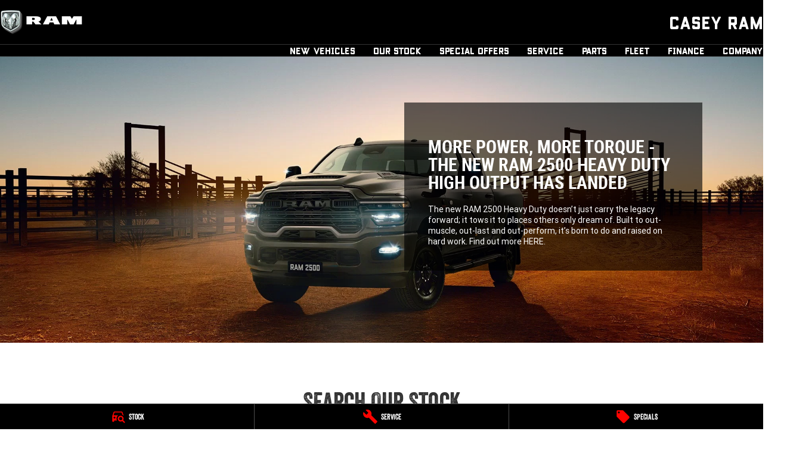

--- FILE ---
content_type: text/html; charset=UTF-8
request_url: https://www.caseyram.com.au/?used-cars/for-sale/renault/trafic/2017/103kw/x82/2994309
body_size: 42161
content:
<!DOCTYPE html><html lang="en" data-imotor-site="true"><head><meta charSet="utf-8"/><meta http-equiv="x-ua-compatible" content="ie=edge"/><meta name="viewport" content="width=device-width, initial-scale=1, shrink-to-fit=no"/><meta name="generator" content="Gatsby 5.14.6"/><meta name="description" content="Casey RAM is your local Ram Dealer in Cranbourne, VIC for new &amp; used Ram Trucks vehicle sales, Ram servicing, and genuine parts. Get in touch today!" data-gatsby-head="true"/><meta name="x-powered-by" content="iMotor" data-gatsby-head="true"/><meta name="version" content="3.1.13" data-gatsby-head="true"/><meta name="published" content="Mon Jan 26 2026 13:06:01 GMT+0000 (Coordinated Universal Time)" data-gatsby-head="true"/><meta name="google-site-verification" content="RIzcPYxnGzWLkAV5WwybFApN44erTxgWN0UPytPtFE8" data-gatsby-head="true"/><meta property="og:url" content="https://www.caseyram.com.au/" data-gatsby-head="true"/><meta property="og:site_name" content="Casey RAM" data-gatsby-head="true"/><meta property="og:title" content="Ram Trucks Dealer Cranbourne, VIC | New &amp; Used Car Sales | Casey RAM" data-gatsby-head="true"/><meta property="og:description" content="Casey RAM is your local Ram Dealer in Cranbourne, VIC for new &amp; used Ram Trucks vehicle sales, Ram servicing, and genuine parts. Get in touch today!" data-gatsby-head="true"/><meta property="og:type" content="website" data-gatsby-head="true"/><meta property="twitter:card" content="summary" data-gatsby-head="true"/><meta property="twitter:creator" content="Casey RAM" data-gatsby-head="true"/><meta property="twitter:title" content="Ram Trucks Dealer Cranbourne, VIC | New &amp; Used Car Sales | Casey RAM" data-gatsby-head="true"/><meta property="twitter:description" content="Casey RAM is your local Ram Dealer in Cranbourne, VIC for new &amp; used Ram Trucks vehicle sales, Ram servicing, and genuine parts. Get in touch today!" data-gatsby-head="true"/><style data-href="/styles.498ad60c8b9964c9936f.css" data-identity="gatsby-global-css">@charset "UTF-8";.react-datepicker__month-read-view--down-arrow,.react-datepicker__month-year-read-view--down-arrow,.react-datepicker__navigation-icon:before,.react-datepicker__year-read-view--down-arrow{border-color:#ccc;border-style:solid;border-width:3px 3px 0 0;content:"";display:block;height:9px;position:absolute;top:6px;width:9px}.react-datepicker-wrapper{border:0;display:inline-block;padding:0}.react-datepicker{background-color:#fff;border:1px solid #aeaeae;border-radius:.3rem;color:#000;display:inline-block;font-family:Helvetica Neue,helvetica,arial,sans-serif;font-size:.8rem;line-height:normal;position:relative}.react-datepicker--time-only .react-datepicker__time-container{border-left:0}.react-datepicker--time-only .react-datepicker__time,.react-datepicker--time-only .react-datepicker__time-box{border-bottom-left-radius:.3rem;border-bottom-right-radius:.3rem}.react-datepicker-popper{line-height:0;z-index:1}.react-datepicker-popper .react-datepicker__triangle{stroke:#aeaeae}.react-datepicker-popper[data-placement^=bottom] .react-datepicker__triangle{fill:#f0f0f0;color:#f0f0f0}.react-datepicker-popper[data-placement^=top] .react-datepicker__triangle{fill:#fff;color:#fff}.react-datepicker__header{background-color:#f0f0f0;border-bottom:1px solid #aeaeae;border-top-left-radius:.3rem;padding:8px 0;position:relative;text-align:center}.react-datepicker__header--time{padding-bottom:8px;padding-left:5px;padding-right:5px}.react-datepicker__header--time:not(.react-datepicker__header--time--only){border-top-left-radius:0}.react-datepicker__header:not(.react-datepicker__header--has-time-select){border-top-right-radius:.3rem}.react-datepicker__month-dropdown-container--scroll,.react-datepicker__month-dropdown-container--select,.react-datepicker__month-year-dropdown-container--scroll,.react-datepicker__month-year-dropdown-container--select,.react-datepicker__year-dropdown-container--scroll,.react-datepicker__year-dropdown-container--select{display:inline-block;margin:0 15px}.react-datepicker-time__header,.react-datepicker-year-header,.react-datepicker__current-month{color:#000;font-size:.944rem;font-weight:700;margin-top:0}h2.react-datepicker__current-month{margin:0;padding:0}.react-datepicker-time__header{overflow:hidden;text-overflow:ellipsis;white-space:nowrap}.react-datepicker__navigation{align-items:center;background:none;border:none;cursor:pointer;display:flex;height:32px;justify-content:center;overflow:hidden;padding:0;position:absolute;text-align:center;text-indent:-999em;top:2px;width:32px;z-index:1}.react-datepicker__navigation--previous{left:2px}.react-datepicker__navigation--next{right:2px}.react-datepicker__navigation--next--with-time:not(.react-datepicker__navigation--next--with-today-button){right:85px}.react-datepicker__navigation--years{display:block;margin-left:auto;margin-right:auto;position:relative;top:0}.react-datepicker__navigation--years-previous{top:4px}.react-datepicker__navigation--years-upcoming{top:-4px}.react-datepicker__navigation:hover :before{border-color:#a6a6a6}.react-datepicker__navigation-icon{font-size:20px;position:relative;top:-1px;width:0}.react-datepicker__navigation-icon--next{left:-2px}.react-datepicker__navigation-icon--next:before{left:-7px;transform:rotate(45deg)}.react-datepicker__navigation-icon--previous{right:-2px}.react-datepicker__navigation-icon--previous:before{right:-7px;transform:rotate(225deg)}.react-datepicker__month-container{float:left}.react-datepicker__year{margin:.4rem;text-align:center}.react-datepicker__year-wrapper{display:flex;flex-wrap:wrap;max-width:180px}.react-datepicker__year .react-datepicker__year-text{display:inline-block;margin:2px;width:4rem}.react-datepicker__month{margin:.4rem;text-align:center}.react-datepicker__month .react-datepicker__month-text,.react-datepicker__month .react-datepicker__quarter-text{display:inline-block;margin:2px;width:4rem}.react-datepicker__input-time-container{clear:both;float:left;margin:5px 0 10px 15px;text-align:left;width:100%}.react-datepicker__input-time-container .react-datepicker-time__caption,.react-datepicker__input-time-container .react-datepicker-time__input-container{display:inline-block}.react-datepicker__input-time-container .react-datepicker-time__input-container .react-datepicker-time__input{display:inline-block;margin-left:10px}.react-datepicker__input-time-container .react-datepicker-time__input-container .react-datepicker-time__input input{width:auto}.react-datepicker__input-time-container .react-datepicker-time__input-container .react-datepicker-time__input input[type=time]::-webkit-inner-spin-button,.react-datepicker__input-time-container .react-datepicker-time__input-container .react-datepicker-time__input input[type=time]::-webkit-outer-spin-button{-webkit-appearance:none;margin:0}.react-datepicker__input-time-container .react-datepicker-time__input-container .react-datepicker-time__input input[type=time]{-moz-appearance:textfield}.react-datepicker__input-time-container .react-datepicker-time__input-container .react-datepicker-time__delimiter{display:inline-block;margin-left:5px}.react-datepicker__time-container{border-left:1px solid #aeaeae;float:right;width:85px}.react-datepicker__time-container--with-today-button{border:1px solid #aeaeae;border-radius:.3rem;display:inline;position:absolute;right:-87px;top:0}.react-datepicker__time-container .react-datepicker__time{background:#fff;border-bottom-right-radius:.3rem;position:relative}.react-datepicker__time-container .react-datepicker__time .react-datepicker__time-box{border-bottom-right-radius:.3rem;margin:0 auto;overflow-x:hidden;text-align:center;width:85px}.react-datepicker__time-container .react-datepicker__time .react-datepicker__time-box ul.react-datepicker__time-list{box-sizing:content-box;height:calc(195px + .85rem);list-style:none;margin:0;overflow-y:scroll;padding-left:0;padding-right:0;width:100%}.react-datepicker__time-container .react-datepicker__time .react-datepicker__time-box ul.react-datepicker__time-list li.react-datepicker__time-list-item{height:30px;padding:5px 10px;white-space:nowrap}.react-datepicker__time-container .react-datepicker__time .react-datepicker__time-box ul.react-datepicker__time-list li.react-datepicker__time-list-item:hover{background-color:#f0f0f0;cursor:pointer}.react-datepicker__time-container .react-datepicker__time .react-datepicker__time-box ul.react-datepicker__time-list li.react-datepicker__time-list-item--selected{background-color:#216ba5;color:#fff;font-weight:700}.react-datepicker__time-container .react-datepicker__time .react-datepicker__time-box ul.react-datepicker__time-list li.react-datepicker__time-list-item--selected:hover{background-color:#216ba5}.react-datepicker__time-container .react-datepicker__time .react-datepicker__time-box ul.react-datepicker__time-list li.react-datepicker__time-list-item--disabled{color:#ccc}.react-datepicker__time-container .react-datepicker__time .react-datepicker__time-box ul.react-datepicker__time-list li.react-datepicker__time-list-item--disabled:hover{background-color:transparent;cursor:default}.react-datepicker__week-number{color:#ccc;display:inline-block;line-height:1.7rem;margin:.166rem;text-align:center;width:1.7rem}.react-datepicker__week-number.react-datepicker__week-number--clickable{cursor:pointer}.react-datepicker__week-number.react-datepicker__week-number--clickable:not(.react-datepicker__week-number--selected,.react-datepicker__week-number--keyboard-selected):hover{background-color:#f0f0f0;border-radius:.3rem}.react-datepicker__week-number--selected{background-color:#216ba5;border-radius:.3rem;color:#fff}.react-datepicker__week-number--selected:hover{background-color:#1d5d90}.react-datepicker__week-number--keyboard-selected{background-color:#2a87d0;border-radius:.3rem;color:#fff}.react-datepicker__week-number--keyboard-selected:hover{background-color:#1d5d90}.react-datepicker__day-names{margin-bottom:-8px;white-space:nowrap}.react-datepicker__week{white-space:nowrap}.react-datepicker__day,.react-datepicker__day-name,.react-datepicker__time-name{color:#000;display:inline-block;line-height:1.7rem;margin:.166rem;text-align:center;width:1.7rem}.react-datepicker__day,.react-datepicker__month-text,.react-datepicker__quarter-text,.react-datepicker__year-text{cursor:pointer}.react-datepicker__day:hover,.react-datepicker__month-text:hover,.react-datepicker__quarter-text:hover,.react-datepicker__year-text:hover{background-color:#f0f0f0;border-radius:.3rem}.react-datepicker__day--today,.react-datepicker__month-text--today,.react-datepicker__quarter-text--today,.react-datepicker__year-text--today{font-weight:700}.react-datepicker__day--highlighted,.react-datepicker__month-text--highlighted,.react-datepicker__quarter-text--highlighted,.react-datepicker__year-text--highlighted{background-color:#3dcc4a;border-radius:.3rem;color:#fff}.react-datepicker__day--highlighted:hover,.react-datepicker__month-text--highlighted:hover,.react-datepicker__quarter-text--highlighted:hover,.react-datepicker__year-text--highlighted:hover{background-color:#32be3f}.react-datepicker__day--highlighted-custom-1,.react-datepicker__month-text--highlighted-custom-1,.react-datepicker__quarter-text--highlighted-custom-1,.react-datepicker__year-text--highlighted-custom-1{color:#f0f}.react-datepicker__day--highlighted-custom-2,.react-datepicker__month-text--highlighted-custom-2,.react-datepicker__quarter-text--highlighted-custom-2,.react-datepicker__year-text--highlighted-custom-2{color:green}.react-datepicker__day--holidays,.react-datepicker__month-text--holidays,.react-datepicker__quarter-text--holidays,.react-datepicker__year-text--holidays{background-color:#ff6803;border-radius:.3rem;color:#fff;position:relative}.react-datepicker__day--holidays .overlay,.react-datepicker__month-text--holidays .overlay,.react-datepicker__quarter-text--holidays .overlay,.react-datepicker__year-text--holidays .overlay{background-color:#333;border-radius:4px;bottom:100%;color:#fff;left:50%;opacity:0;padding:4px;position:absolute;transform:translateX(-50%);transition:visibility 0s,opacity .3s ease-in-out;visibility:hidden;white-space:nowrap}.react-datepicker__day--holidays:hover,.react-datepicker__month-text--holidays:hover,.react-datepicker__quarter-text--holidays:hover,.react-datepicker__year-text--holidays:hover{background-color:#cf5300}.react-datepicker__day--holidays:hover .overlay,.react-datepicker__month-text--holidays:hover .overlay,.react-datepicker__quarter-text--holidays:hover .overlay,.react-datepicker__year-text--holidays:hover .overlay{opacity:1;visibility:visible}.react-datepicker__day--in-range,.react-datepicker__day--in-selecting-range,.react-datepicker__day--selected,.react-datepicker__month-text--in-range,.react-datepicker__month-text--in-selecting-range,.react-datepicker__month-text--selected,.react-datepicker__quarter-text--in-range,.react-datepicker__quarter-text--in-selecting-range,.react-datepicker__quarter-text--selected,.react-datepicker__year-text--in-range,.react-datepicker__year-text--in-selecting-range,.react-datepicker__year-text--selected{background-color:#216ba5;border-radius:.3rem;color:#fff}.react-datepicker__day--in-range:hover,.react-datepicker__day--in-selecting-range:hover,.react-datepicker__day--selected:hover,.react-datepicker__month-text--in-range:hover,.react-datepicker__month-text--in-selecting-range:hover,.react-datepicker__month-text--selected:hover,.react-datepicker__quarter-text--in-range:hover,.react-datepicker__quarter-text--in-selecting-range:hover,.react-datepicker__quarter-text--selected:hover,.react-datepicker__year-text--in-range:hover,.react-datepicker__year-text--in-selecting-range:hover,.react-datepicker__year-text--selected:hover{background-color:#1d5d90}.react-datepicker__day--keyboard-selected,.react-datepicker__month-text--keyboard-selected,.react-datepicker__quarter-text--keyboard-selected,.react-datepicker__year-text--keyboard-selected{background-color:#bad9f1;border-radius:.3rem;color:#000}.react-datepicker__day--keyboard-selected:hover,.react-datepicker__month-text--keyboard-selected:hover,.react-datepicker__quarter-text--keyboard-selected:hover,.react-datepicker__year-text--keyboard-selected:hover{background-color:#1d5d90}.react-datepicker__day--in-selecting-range:not(.react-datepicker__day--in-range,.react-datepicker__month-text--in-range,.react-datepicker__quarter-text--in-range,.react-datepicker__year-text--in-range),.react-datepicker__month-text--in-selecting-range:not(.react-datepicker__day--in-range,.react-datepicker__month-text--in-range,.react-datepicker__quarter-text--in-range,.react-datepicker__year-text--in-range),.react-datepicker__quarter-text--in-selecting-range:not(.react-datepicker__day--in-range,.react-datepicker__month-text--in-range,.react-datepicker__quarter-text--in-range,.react-datepicker__year-text--in-range),.react-datepicker__year-text--in-selecting-range:not(.react-datepicker__day--in-range,.react-datepicker__month-text--in-range,.react-datepicker__quarter-text--in-range,.react-datepicker__year-text--in-range){background-color:rgba(33,107,165,.5)}.react-datepicker__month--selecting-range .react-datepicker__day--in-range:not(.react-datepicker__day--in-selecting-range,.react-datepicker__month-text--in-selecting-range,.react-datepicker__quarter-text--in-selecting-range,.react-datepicker__year-text--in-selecting-range),.react-datepicker__month--selecting-range .react-datepicker__month-text--in-range:not(.react-datepicker__day--in-selecting-range,.react-datepicker__month-text--in-selecting-range,.react-datepicker__quarter-text--in-selecting-range,.react-datepicker__year-text--in-selecting-range),.react-datepicker__month--selecting-range .react-datepicker__quarter-text--in-range:not(.react-datepicker__day--in-selecting-range,.react-datepicker__month-text--in-selecting-range,.react-datepicker__quarter-text--in-selecting-range,.react-datepicker__year-text--in-selecting-range),.react-datepicker__month--selecting-range .react-datepicker__year-text--in-range:not(.react-datepicker__day--in-selecting-range,.react-datepicker__month-text--in-selecting-range,.react-datepicker__quarter-text--in-selecting-range,.react-datepicker__year-text--in-selecting-range),.react-datepicker__year--selecting-range .react-datepicker__day--in-range:not(.react-datepicker__day--in-selecting-range,.react-datepicker__month-text--in-selecting-range,.react-datepicker__quarter-text--in-selecting-range,.react-datepicker__year-text--in-selecting-range),.react-datepicker__year--selecting-range .react-datepicker__month-text--in-range:not(.react-datepicker__day--in-selecting-range,.react-datepicker__month-text--in-selecting-range,.react-datepicker__quarter-text--in-selecting-range,.react-datepicker__year-text--in-selecting-range),.react-datepicker__year--selecting-range .react-datepicker__quarter-text--in-range:not(.react-datepicker__day--in-selecting-range,.react-datepicker__month-text--in-selecting-range,.react-datepicker__quarter-text--in-selecting-range,.react-datepicker__year-text--in-selecting-range),.react-datepicker__year--selecting-range .react-datepicker__year-text--in-range:not(.react-datepicker__day--in-selecting-range,.react-datepicker__month-text--in-selecting-range,.react-datepicker__quarter-text--in-selecting-range,.react-datepicker__year-text--in-selecting-range){background-color:#f0f0f0;color:#000}.react-datepicker__day--disabled,.react-datepicker__month-text--disabled,.react-datepicker__quarter-text--disabled,.react-datepicker__year-text--disabled{color:#ccc;cursor:default}.react-datepicker__day--disabled:hover,.react-datepicker__month-text--disabled:hover,.react-datepicker__quarter-text--disabled:hover,.react-datepicker__year-text--disabled:hover{background-color:transparent}.react-datepicker__day--disabled .overlay,.react-datepicker__month-text--disabled .overlay,.react-datepicker__quarter-text--disabled .overlay,.react-datepicker__year-text--disabled .overlay{background-color:#333;border-radius:4px;bottom:70%;color:#fff;left:50%;opacity:0;padding:4px;position:absolute;transform:translateX(-50%);transition:visibility 0s,opacity .3s ease-in-out;visibility:hidden;white-space:nowrap}.react-datepicker__input-container{display:inline-block;position:relative;width:100%}.react-datepicker__input-container .react-datepicker__calendar-icon{box-sizing:content-box;padding:.5rem;position:absolute}.react-datepicker__view-calendar-icon input{padding:6px 10px 5px 25px}.react-datepicker__month-read-view,.react-datepicker__month-year-read-view,.react-datepicker__year-read-view{border:1px solid transparent;border-radius:.3rem;position:relative}.react-datepicker__month-read-view:hover,.react-datepicker__month-year-read-view:hover,.react-datepicker__year-read-view:hover{cursor:pointer}.react-datepicker__month-read-view:hover .react-datepicker__month-read-view--down-arrow,.react-datepicker__month-read-view:hover .react-datepicker__year-read-view--down-arrow,.react-datepicker__month-year-read-view:hover .react-datepicker__month-read-view--down-arrow,.react-datepicker__month-year-read-view:hover .react-datepicker__year-read-view--down-arrow,.react-datepicker__year-read-view:hover .react-datepicker__month-read-view--down-arrow,.react-datepicker__year-read-view:hover .react-datepicker__year-read-view--down-arrow{border-top-color:#b3b3b3}.react-datepicker__month-read-view--down-arrow,.react-datepicker__month-year-read-view--down-arrow,.react-datepicker__year-read-view--down-arrow{right:-16px;top:0;transform:rotate(135deg)}.react-datepicker__month-dropdown,.react-datepicker__month-year-dropdown,.react-datepicker__year-dropdown{background-color:#f0f0f0;border:1px solid #aeaeae;border-radius:.3rem;left:25%;position:absolute;text-align:center;top:30px;width:50%;z-index:1}.react-datepicker__month-dropdown:hover,.react-datepicker__month-year-dropdown:hover,.react-datepicker__year-dropdown:hover{cursor:pointer}.react-datepicker__month-dropdown--scrollable,.react-datepicker__month-year-dropdown--scrollable,.react-datepicker__year-dropdown--scrollable{height:150px;overflow-y:scroll}.react-datepicker__month-option,.react-datepicker__month-year-option,.react-datepicker__year-option{display:block;line-height:20px;margin-left:auto;margin-right:auto;width:100%}.react-datepicker__month-option:first-of-type,.react-datepicker__month-year-option:first-of-type,.react-datepicker__year-option:first-of-type{border-top-left-radius:.3rem;border-top-right-radius:.3rem}.react-datepicker__month-option:last-of-type,.react-datepicker__month-year-option:last-of-type,.react-datepicker__year-option:last-of-type{border-bottom-left-radius:.3rem;border-bottom-right-radius:.3rem;-webkit-user-select:none;user-select:none}.react-datepicker__month-option:hover,.react-datepicker__month-year-option:hover,.react-datepicker__year-option:hover{background-color:#ccc}.react-datepicker__month-option:hover .react-datepicker__navigation--years-upcoming,.react-datepicker__month-year-option:hover .react-datepicker__navigation--years-upcoming,.react-datepicker__year-option:hover .react-datepicker__navigation--years-upcoming{border-bottom-color:#b3b3b3}.react-datepicker__month-option:hover .react-datepicker__navigation--years-previous,.react-datepicker__month-year-option:hover .react-datepicker__navigation--years-previous,.react-datepicker__year-option:hover .react-datepicker__navigation--years-previous{border-top-color:#b3b3b3}.react-datepicker__month-option--selected,.react-datepicker__month-year-option--selected,.react-datepicker__year-option--selected{left:15px;position:absolute}.react-datepicker__close-icon{background-color:transparent;border:0;cursor:pointer;display:table-cell;height:100%;outline:0;padding:0 6px 0 0;position:absolute;right:0;top:0;vertical-align:middle}.react-datepicker__close-icon:after{background-color:#216ba5;border-radius:50%;color:#fff;content:"×";cursor:pointer;display:table-cell;font-size:12px;height:16px;line-height:1;padding:2px;text-align:center;vertical-align:middle;width:16px}.react-datepicker__close-icon--disabled{cursor:default}.react-datepicker__close-icon--disabled:after{background-color:#ccc;cursor:default}.react-datepicker__today-button{background:#f0f0f0;border-top:1px solid #aeaeae;clear:left;cursor:pointer;font-weight:700;padding:5px 0;text-align:center}.react-datepicker__portal{align-items:center;background-color:rgba(0,0,0,.8);display:flex;height:100vh;justify-content:center;left:0;position:fixed;top:0;width:100vw;z-index:2147483647}.react-datepicker__portal .react-datepicker__day,.react-datepicker__portal .react-datepicker__day-name,.react-datepicker__portal .react-datepicker__time-name{line-height:3rem;width:3rem}@media (max-height:550px),(max-width:400px){.react-datepicker__portal .react-datepicker__day,.react-datepicker__portal .react-datepicker__day-name,.react-datepicker__portal .react-datepicker__time-name{line-height:2rem;width:2rem}}.react-datepicker__portal .react-datepicker-time__header,.react-datepicker__portal .react-datepicker__current-month{font-size:1.44rem}.react-datepicker__children-container{height:auto;margin:.4rem;padding-left:.2rem;padding-right:.2rem;width:13.8rem}.react-datepicker__aria-live{border:0;clip-path:circle(0);height:1px;margin:-1px;overflow:hidden;padding:0;position:absolute;white-space:nowrap;width:1px}.react-datepicker__calendar-icon{height:1em;vertical-align:-.125em;width:1em}.rc-slider{border-radius:6px;height:14px;padding:5px 0;position:relative;touch-action:none;width:100%}.rc-slider,.rc-slider *{-webkit-tap-highlight-color:rgba(0,0,0,0);box-sizing:border-box}.rc-slider-rail{background-color:#e9e9e9;border-radius:6px;height:4px;position:absolute;width:100%}.rc-slider-track,.rc-slider-tracks{background-color:#abe2fb;border-radius:6px;height:4px;position:absolute}.rc-slider-track-draggable{background-clip:content-box;border-bottom:5px solid transparent;border-top:5px solid transparent;box-sizing:content-box;transform:translateY(-5px);z-index:1}.rc-slider-handle{background-color:#fff;border:2px solid #96dbfa;border-radius:50%;cursor:pointer;cursor:grab;height:14px;margin-top:-5px;opacity:.8;position:absolute;touch-action:pan-x;width:14px;z-index:1}.rc-slider-handle-dragging.rc-slider-handle-dragging.rc-slider-handle-dragging{border-color:#57c5f7;box-shadow:0 0 0 5px #96dbfa}.rc-slider-handle:focus{box-shadow:none;outline:none}.rc-slider-handle:focus-visible{border-color:#2db7f5;box-shadow:0 0 0 3px #96dbfa}.rc-slider-handle-click-focused:focus{border-color:#96dbfa;box-shadow:unset}.rc-slider-handle:hover{border-color:#57c5f7}.rc-slider-handle:active{border-color:#57c5f7;box-shadow:0 0 5px #57c5f7;cursor:grabbing}.rc-slider-mark{font-size:12px;left:0;position:absolute;top:18px;width:100%}.rc-slider-mark-text{color:#999;cursor:pointer;display:inline-block;position:absolute;text-align:center;vertical-align:middle}.rc-slider-mark-text-active{color:#666}.rc-slider-step{background:transparent;height:4px;position:absolute;width:100%}.rc-slider-dot{background-color:#fff;border:2px solid #e9e9e9;border-radius:50%;bottom:-2px;cursor:pointer;height:8px;position:absolute;vertical-align:middle;width:8px}.rc-slider-dot-active{border-color:#96dbfa}.rc-slider-dot-reverse{margin-right:-4px}.rc-slider-disabled{background-color:#e9e9e9}.rc-slider-disabled .rc-slider-track{background-color:#ccc}.rc-slider-disabled .rc-slider-dot,.rc-slider-disabled .rc-slider-handle{background-color:#fff;border-color:#ccc;box-shadow:none;cursor:not-allowed}.rc-slider-disabled .rc-slider-dot,.rc-slider-disabled .rc-slider-mark-text{cursor:not-allowed!important}.rc-slider-vertical{height:100%;padding:0 5px;width:14px}.rc-slider-vertical .rc-slider-rail{height:100%;width:4px}.rc-slider-vertical .rc-slider-track{bottom:0;left:5px;width:4px}.rc-slider-vertical .rc-slider-track-draggable{border-bottom:0;border-left:5px solid transparent;border-right:5px solid transparent;border-top:0;transform:translateX(-5px)}.rc-slider-vertical .rc-slider-handle{margin-left:-5px;margin-top:0;position:absolute;touch-action:pan-y;z-index:1}.rc-slider-vertical .rc-slider-mark{height:100%;left:18px;top:0}.rc-slider-vertical .rc-slider-step{height:100%;width:4px}.rc-slider-vertical .rc-slider-dot{margin-left:-2px}.rc-slider-tooltip-zoom-down-appear,.rc-slider-tooltip-zoom-down-enter,.rc-slider-tooltip-zoom-down-leave{animation-duration:.3s;animation-fill-mode:both;animation-play-state:paused;display:block!important}.rc-slider-tooltip-zoom-down-appear.rc-slider-tooltip-zoom-down-appear-active,.rc-slider-tooltip-zoom-down-enter.rc-slider-tooltip-zoom-down-enter-active{animation-name:rcSliderTooltipZoomDownIn;animation-play-state:running}.rc-slider-tooltip-zoom-down-leave.rc-slider-tooltip-zoom-down-leave-active{animation-name:rcSliderTooltipZoomDownOut;animation-play-state:running}.rc-slider-tooltip-zoom-down-appear,.rc-slider-tooltip-zoom-down-enter{animation-timing-function:cubic-bezier(.23,1,.32,1);transform:scale(0)}.rc-slider-tooltip-zoom-down-leave{animation-timing-function:cubic-bezier(.755,.05,.855,.06)}@keyframes rcSliderTooltipZoomDownIn{0%{opacity:0;transform:scale(0);transform-origin:50% 100%}to{transform:scale(1);transform-origin:50% 100%}}@keyframes rcSliderTooltipZoomDownOut{0%{transform:scale(1);transform-origin:50% 100%}to{opacity:0;transform:scale(0);transform-origin:50% 100%}}.rc-slider-tooltip{left:-9999px;position:absolute;top:-9999px;visibility:visible}.rc-slider-tooltip,.rc-slider-tooltip *{-webkit-tap-highlight-color:rgba(0,0,0,0);box-sizing:border-box}.rc-slider-tooltip-hidden{display:none}.rc-slider-tooltip-placement-top{padding:4px 0 8px}.rc-slider-tooltip-inner{background-color:#6c6c6c;border-radius:6px;box-shadow:0 0 4px #d9d9d9;color:#fff;font-size:12px;height:24px;line-height:1;min-width:24px;padding:6px 2px;text-align:center;text-decoration:none}.rc-slider-tooltip-arrow{border-color:transparent;border-style:solid;height:0;position:absolute;width:0}.rc-slider-tooltip-placement-top .rc-slider-tooltip-arrow{border-top-color:#6c6c6c;border-width:4px 4px 0;bottom:4px;left:50%;margin-left:-4px}.mapboxgl-map{-webkit-tap-highlight-color:rgb(0 0 0/0);font:12px/20px Helvetica Neue,Arial,Helvetica,sans-serif;overflow:hidden;position:relative}.mapboxgl-canvas{left:0;position:absolute;top:0}.mapboxgl-map:-webkit-full-screen{height:100%;width:100%}.mapboxgl-canary{background-color:salmon}.mapboxgl-canvas-container.mapboxgl-interactive,.mapboxgl-ctrl-group button.mapboxgl-ctrl-compass{cursor:grab;-webkit-user-select:none;user-select:none}.mapboxgl-canvas-container.mapboxgl-interactive.mapboxgl-track-pointer{cursor:pointer}.mapboxgl-canvas-container.mapboxgl-interactive:active,.mapboxgl-ctrl-group button.mapboxgl-ctrl-compass:active{cursor:grabbing}.mapboxgl-canvas-container.mapboxgl-touch-zoom-rotate,.mapboxgl-canvas-container.mapboxgl-touch-zoom-rotate .mapboxgl-canvas{touch-action:pan-x pan-y}.mapboxgl-canvas-container.mapboxgl-touch-drag-pan,.mapboxgl-canvas-container.mapboxgl-touch-drag-pan .mapboxgl-canvas{touch-action:pinch-zoom}.mapboxgl-canvas-container.mapboxgl-touch-zoom-rotate.mapboxgl-touch-drag-pan,.mapboxgl-canvas-container.mapboxgl-touch-zoom-rotate.mapboxgl-touch-drag-pan .mapboxgl-canvas{touch-action:none}.mapboxgl-ctrl-bottom-left,.mapboxgl-ctrl-bottom-right,.mapboxgl-ctrl-top-left,.mapboxgl-ctrl-top-right{pointer-events:none;position:absolute;z-index:2}.mapboxgl-ctrl-top-left{left:0;top:0}.mapboxgl-ctrl-top-right{right:0;top:0}.mapboxgl-ctrl-bottom-left{bottom:0;left:0}.mapboxgl-ctrl-bottom-right{bottom:0;right:0}.mapboxgl-ctrl{clear:both;pointer-events:auto;transform:translate(0)}.mapboxgl-ctrl-top-left .mapboxgl-ctrl{float:left;margin:10px 0 0 10px}.mapboxgl-ctrl-top-right .mapboxgl-ctrl{float:right;margin:10px 10px 0 0}.mapboxgl-ctrl-bottom-left .mapboxgl-ctrl{float:left;margin:0 0 10px 10px}.mapboxgl-ctrl-bottom-right .mapboxgl-ctrl{float:right;margin:0 10px 10px 0}.mapboxgl-ctrl-group{background:#fff;border-radius:4px}.mapboxgl-ctrl-group:not(:empty){box-shadow:0 0 0 2px rgba(0,0,0,.1)}@media (-ms-high-contrast:active){.mapboxgl-ctrl-group:not(:empty){box-shadow:0 0 0 2px ButtonText}}.mapboxgl-ctrl-group button{background-color:transparent;border:0;box-sizing:border-box;cursor:pointer;display:block;height:29px;outline:none;overflow:hidden;padding:0;width:29px}.mapboxgl-ctrl-group button+button{border-top:1px solid #ddd}.mapboxgl-ctrl button .mapboxgl-ctrl-icon{background-position:50%;background-repeat:no-repeat;display:block;height:100%;width:100%}@media (-ms-high-contrast:active){.mapboxgl-ctrl-icon{background-color:transparent}.mapboxgl-ctrl-group button+button{border-top:1px solid ButtonText}}.mapboxgl-ctrl-attrib-button:focus,.mapboxgl-ctrl-group button:focus{box-shadow:0 0 2px 2px #0096ff}.mapboxgl-ctrl button:disabled{cursor:not-allowed}.mapboxgl-ctrl button:disabled .mapboxgl-ctrl-icon{opacity:.25}.mapboxgl-ctrl-group button:first-child{border-radius:4px 4px 0 0}.mapboxgl-ctrl-group button:last-child{border-radius:0 0 4px 4px}.mapboxgl-ctrl-group button:only-child{border-radius:inherit}.mapboxgl-ctrl button:not(:disabled):hover{background-color:rgb(0 0 0/5%)}.mapboxgl-ctrl-group button:focus:focus-visible{box-shadow:0 0 2px 2px #0096ff}.mapboxgl-ctrl-group button:focus:not(:focus-visible){box-shadow:none}.mapboxgl-ctrl button.mapboxgl-ctrl-zoom-out .mapboxgl-ctrl-icon{background-image:url("data:image/svg+xml;charset=utf-8,%3Csvg xmlns='http://www.w3.org/2000/svg' fill='%23333' viewBox='0 0 29 29'%3E%3Cpath d='M10 13c-.75 0-1.5.75-1.5 1.5S9.25 16 10 16h9c.75 0 1.5-.75 1.5-1.5S19.75 13 19 13h-9z'/%3E%3C/svg%3E")}.mapboxgl-ctrl button.mapboxgl-ctrl-zoom-in .mapboxgl-ctrl-icon{background-image:url("data:image/svg+xml;charset=utf-8,%3Csvg xmlns='http://www.w3.org/2000/svg' fill='%23333' viewBox='0 0 29 29'%3E%3Cpath d='M14.5 8.5c-.75 0-1.5.75-1.5 1.5v3h-3c-.75 0-1.5.75-1.5 1.5S9.25 16 10 16h3v3c0 .75.75 1.5 1.5 1.5S16 19.75 16 19v-3h3c.75 0 1.5-.75 1.5-1.5S19.75 13 19 13h-3v-3c0-.75-.75-1.5-1.5-1.5z'/%3E%3C/svg%3E")}@media (-ms-high-contrast:active){.mapboxgl-ctrl button.mapboxgl-ctrl-zoom-out .mapboxgl-ctrl-icon{background-image:url("data:image/svg+xml;charset=utf-8,%3Csvg xmlns='http://www.w3.org/2000/svg' fill='%23fff' viewBox='0 0 29 29'%3E%3Cpath d='M10 13c-.75 0-1.5.75-1.5 1.5S9.25 16 10 16h9c.75 0 1.5-.75 1.5-1.5S19.75 13 19 13h-9z'/%3E%3C/svg%3E")}.mapboxgl-ctrl button.mapboxgl-ctrl-zoom-in .mapboxgl-ctrl-icon{background-image:url("data:image/svg+xml;charset=utf-8,%3Csvg xmlns='http://www.w3.org/2000/svg' fill='%23fff' viewBox='0 0 29 29'%3E%3Cpath d='M14.5 8.5c-.75 0-1.5.75-1.5 1.5v3h-3c-.75 0-1.5.75-1.5 1.5S9.25 16 10 16h3v3c0 .75.75 1.5 1.5 1.5S16 19.75 16 19v-3h3c.75 0 1.5-.75 1.5-1.5S19.75 13 19 13h-3v-3c0-.75-.75-1.5-1.5-1.5z'/%3E%3C/svg%3E")}}@media (-ms-high-contrast:black-on-white){.mapboxgl-ctrl button.mapboxgl-ctrl-zoom-out .mapboxgl-ctrl-icon{background-image:url("data:image/svg+xml;charset=utf-8,%3Csvg xmlns='http://www.w3.org/2000/svg' viewBox='0 0 29 29'%3E%3Cpath d='M10 13c-.75 0-1.5.75-1.5 1.5S9.25 16 10 16h9c.75 0 1.5-.75 1.5-1.5S19.75 13 19 13h-9z'/%3E%3C/svg%3E")}.mapboxgl-ctrl button.mapboxgl-ctrl-zoom-in .mapboxgl-ctrl-icon{background-image:url("data:image/svg+xml;charset=utf-8,%3Csvg xmlns='http://www.w3.org/2000/svg' viewBox='0 0 29 29'%3E%3Cpath d='M14.5 8.5c-.75 0-1.5.75-1.5 1.5v3h-3c-.75 0-1.5.75-1.5 1.5S9.25 16 10 16h3v3c0 .75.75 1.5 1.5 1.5S16 19.75 16 19v-3h3c.75 0 1.5-.75 1.5-1.5S19.75 13 19 13h-3v-3c0-.75-.75-1.5-1.5-1.5z'/%3E%3C/svg%3E")}}.mapboxgl-ctrl button.mapboxgl-ctrl-fullscreen .mapboxgl-ctrl-icon{background-image:url("data:image/svg+xml;charset=utf-8,%3Csvg xmlns='http://www.w3.org/2000/svg' fill='%23333' viewBox='0 0 29 29'%3E%3Cpath d='M24 16v5.5c0 1.75-.75 2.5-2.5 2.5H16v-1l3-1.5-4-5.5 1-1 5.5 4 1.5-3h1zM6 16l1.5 3 5.5-4 1 1-4 5.5 3 1.5v1H7.5C5.75 24 5 23.25 5 21.5V16h1zm7-11v1l-3 1.5 4 5.5-1 1-5.5-4L6 13H5V7.5C5 5.75 5.75 5 7.5 5H13zm11 2.5c0-1.75-.75-2.5-2.5-2.5H16v1l3 1.5-4 5.5 1 1 5.5-4 1.5 3h1V7.5z'/%3E%3C/svg%3E")}.mapboxgl-ctrl button.mapboxgl-ctrl-shrink .mapboxgl-ctrl-icon{background-image:url("data:image/svg+xml;charset=utf-8,%3Csvg xmlns='http://www.w3.org/2000/svg' viewBox='0 0 29 29'%3E%3Cpath d='M18.5 16c-1.75 0-2.5.75-2.5 2.5V24h1l1.5-3 5.5 4 1-1-4-5.5 3-1.5v-1h-5.5zM13 18.5c0-1.75-.75-2.5-2.5-2.5H5v1l3 1.5L4 24l1 1 5.5-4 1.5 3h1v-5.5zm3-8c0 1.75.75 2.5 2.5 2.5H24v-1l-3-1.5L25 5l-1-1-5.5 4L17 5h-1v5.5zM10.5 13c1.75 0 2.5-.75 2.5-2.5V5h-1l-1.5 3L5 4 4 5l4 5.5L5 12v1h5.5z'/%3E%3C/svg%3E")}@media (-ms-high-contrast:active){.mapboxgl-ctrl button.mapboxgl-ctrl-fullscreen .mapboxgl-ctrl-icon{background-image:url("data:image/svg+xml;charset=utf-8,%3Csvg xmlns='http://www.w3.org/2000/svg' fill='%23fff' viewBox='0 0 29 29'%3E%3Cpath d='M24 16v5.5c0 1.75-.75 2.5-2.5 2.5H16v-1l3-1.5-4-5.5 1-1 5.5 4 1.5-3h1zM6 16l1.5 3 5.5-4 1 1-4 5.5 3 1.5v1H7.5C5.75 24 5 23.25 5 21.5V16h1zm7-11v1l-3 1.5 4 5.5-1 1-5.5-4L6 13H5V7.5C5 5.75 5.75 5 7.5 5H13zm11 2.5c0-1.75-.75-2.5-2.5-2.5H16v1l3 1.5-4 5.5 1 1 5.5-4 1.5 3h1V7.5z'/%3E%3C/svg%3E")}.mapboxgl-ctrl button.mapboxgl-ctrl-shrink .mapboxgl-ctrl-icon{background-image:url("data:image/svg+xml;charset=utf-8,%3Csvg xmlns='http://www.w3.org/2000/svg' fill='%23fff' viewBox='0 0 29 29'%3E%3Cpath d='M18.5 16c-1.75 0-2.5.75-2.5 2.5V24h1l1.5-3 5.5 4 1-1-4-5.5 3-1.5v-1h-5.5zM13 18.5c0-1.75-.75-2.5-2.5-2.5H5v1l3 1.5L4 24l1 1 5.5-4 1.5 3h1v-5.5zm3-8c0 1.75.75 2.5 2.5 2.5H24v-1l-3-1.5L25 5l-1-1-5.5 4L17 5h-1v5.5zM10.5 13c1.75 0 2.5-.75 2.5-2.5V5h-1l-1.5 3L5 4 4 5l4 5.5L5 12v1h5.5z'/%3E%3C/svg%3E")}}@media (-ms-high-contrast:black-on-white){.mapboxgl-ctrl button.mapboxgl-ctrl-fullscreen .mapboxgl-ctrl-icon{background-image:url("data:image/svg+xml;charset=utf-8,%3Csvg xmlns='http://www.w3.org/2000/svg' viewBox='0 0 29 29'%3E%3Cpath d='M24 16v5.5c0 1.75-.75 2.5-2.5 2.5H16v-1l3-1.5-4-5.5 1-1 5.5 4 1.5-3h1zM6 16l1.5 3 5.5-4 1 1-4 5.5 3 1.5v1H7.5C5.75 24 5 23.25 5 21.5V16h1zm7-11v1l-3 1.5 4 5.5-1 1-5.5-4L6 13H5V7.5C5 5.75 5.75 5 7.5 5H13zm11 2.5c0-1.75-.75-2.5-2.5-2.5H16v1l3 1.5-4 5.5 1 1 5.5-4 1.5 3h1V7.5z'/%3E%3C/svg%3E")}.mapboxgl-ctrl button.mapboxgl-ctrl-shrink .mapboxgl-ctrl-icon{background-image:url("data:image/svg+xml;charset=utf-8,%3Csvg xmlns='http://www.w3.org/2000/svg' viewBox='0 0 29 29'%3E%3Cpath d='M18.5 16c-1.75 0-2.5.75-2.5 2.5V24h1l1.5-3 5.5 4 1-1-4-5.5 3-1.5v-1h-5.5zM13 18.5c0-1.75-.75-2.5-2.5-2.5H5v1l3 1.5L4 24l1 1 5.5-4 1.5 3h1v-5.5zm3-8c0 1.75.75 2.5 2.5 2.5H24v-1l-3-1.5L25 5l-1-1-5.5 4L17 5h-1v5.5zM10.5 13c1.75 0 2.5-.75 2.5-2.5V5h-1l-1.5 3L5 4 4 5l4 5.5L5 12v1h5.5z'/%3E%3C/svg%3E")}}.mapboxgl-ctrl button.mapboxgl-ctrl-compass .mapboxgl-ctrl-icon{background-image:url("data:image/svg+xml;charset=utf-8,%3Csvg xmlns='http://www.w3.org/2000/svg' fill='%23333' viewBox='0 0 29 29'%3E%3Cpath d='m10.5 14 4-8 4 8h-8z'/%3E%3Cpath fill='%23ccc' d='m10.5 16 4 8 4-8h-8z'/%3E%3C/svg%3E")}@media (-ms-high-contrast:active){.mapboxgl-ctrl button.mapboxgl-ctrl-compass .mapboxgl-ctrl-icon{background-image:url("data:image/svg+xml;charset=utf-8,%3Csvg xmlns='http://www.w3.org/2000/svg' fill='%23fff' viewBox='0 0 29 29'%3E%3Cpath d='m10.5 14 4-8 4 8h-8z'/%3E%3Cpath fill='%23999' d='m10.5 16 4 8 4-8h-8z'/%3E%3C/svg%3E")}}@media (-ms-high-contrast:black-on-white){.mapboxgl-ctrl button.mapboxgl-ctrl-compass .mapboxgl-ctrl-icon{background-image:url("data:image/svg+xml;charset=utf-8,%3Csvg xmlns='http://www.w3.org/2000/svg' viewBox='0 0 29 29'%3E%3Cpath d='m10.5 14 4-8 4 8h-8z'/%3E%3Cpath fill='%23ccc' d='m10.5 16 4 8 4-8h-8z'/%3E%3C/svg%3E")}}.mapboxgl-ctrl button.mapboxgl-ctrl-geolocate .mapboxgl-ctrl-icon{background-image:url("data:image/svg+xml;charset=utf-8,%3Csvg xmlns='http://www.w3.org/2000/svg' fill='%23333' viewBox='0 0 20 20'%3E%3Cpath d='M10 4C9 4 9 5 9 5v.1A5 5 0 0 0 5.1 9H5s-1 0-1 1 1 1 1 1h.1A5 5 0 0 0 9 14.9v.1s0 1 1 1 1-1 1-1v-.1a5 5 0 0 0 3.9-3.9h.1s1 0 1-1-1-1-1-1h-.1A5 5 0 0 0 11 5.1V5s0-1-1-1zm0 2.5a3.5 3.5 0 1 1 0 7 3.5 3.5 0 1 1 0-7z'/%3E%3Ccircle cx='10' cy='10' r='2'/%3E%3C/svg%3E")}.mapboxgl-ctrl button.mapboxgl-ctrl-geolocate:disabled .mapboxgl-ctrl-icon{background-image:url("data:image/svg+xml;charset=utf-8,%3Csvg xmlns='http://www.w3.org/2000/svg' fill='%23aaa' viewBox='0 0 20 20'%3E%3Cpath d='M10 4C9 4 9 5 9 5v.1A5 5 0 0 0 5.1 9H5s-1 0-1 1 1 1 1 1h.1A5 5 0 0 0 9 14.9v.1s0 1 1 1 1-1 1-1v-.1a5 5 0 0 0 3.9-3.9h.1s1 0 1-1-1-1-1-1h-.1A5 5 0 0 0 11 5.1V5s0-1-1-1zm0 2.5a3.5 3.5 0 1 1 0 7 3.5 3.5 0 1 1 0-7z'/%3E%3Ccircle cx='10' cy='10' r='2'/%3E%3Cpath fill='red' d='m14 5 1 1-9 9-1-1 9-9z'/%3E%3C/svg%3E")}.mapboxgl-ctrl button.mapboxgl-ctrl-geolocate.mapboxgl-ctrl-geolocate-active .mapboxgl-ctrl-icon{background-image:url("data:image/svg+xml;charset=utf-8,%3Csvg xmlns='http://www.w3.org/2000/svg' fill='%2333b5e5' viewBox='0 0 20 20'%3E%3Cpath d='M10 4C9 4 9 5 9 5v.1A5 5 0 0 0 5.1 9H5s-1 0-1 1 1 1 1 1h.1A5 5 0 0 0 9 14.9v.1s0 1 1 1 1-1 1-1v-.1a5 5 0 0 0 3.9-3.9h.1s1 0 1-1-1-1-1-1h-.1A5 5 0 0 0 11 5.1V5s0-1-1-1zm0 2.5a3.5 3.5 0 1 1 0 7 3.5 3.5 0 1 1 0-7z'/%3E%3Ccircle cx='10' cy='10' r='2'/%3E%3C/svg%3E")}.mapboxgl-ctrl button.mapboxgl-ctrl-geolocate.mapboxgl-ctrl-geolocate-active-error .mapboxgl-ctrl-icon{background-image:url("data:image/svg+xml;charset=utf-8,%3Csvg xmlns='http://www.w3.org/2000/svg' fill='%23e58978' viewBox='0 0 20 20'%3E%3Cpath d='M10 4C9 4 9 5 9 5v.1A5 5 0 0 0 5.1 9H5s-1 0-1 1 1 1 1 1h.1A5 5 0 0 0 9 14.9v.1s0 1 1 1 1-1 1-1v-.1a5 5 0 0 0 3.9-3.9h.1s1 0 1-1-1-1-1-1h-.1A5 5 0 0 0 11 5.1V5s0-1-1-1zm0 2.5a3.5 3.5 0 1 1 0 7 3.5 3.5 0 1 1 0-7z'/%3E%3Ccircle cx='10' cy='10' r='2'/%3E%3C/svg%3E")}.mapboxgl-ctrl button.mapboxgl-ctrl-geolocate.mapboxgl-ctrl-geolocate-background .mapboxgl-ctrl-icon{background-image:url("data:image/svg+xml;charset=utf-8,%3Csvg xmlns='http://www.w3.org/2000/svg' fill='%2333b5e5' viewBox='0 0 20 20'%3E%3Cpath d='M10 4C9 4 9 5 9 5v.1A5 5 0 0 0 5.1 9H5s-1 0-1 1 1 1 1 1h.1A5 5 0 0 0 9 14.9v.1s0 1 1 1 1-1 1-1v-.1a5 5 0 0 0 3.9-3.9h.1s1 0 1-1-1-1-1-1h-.1A5 5 0 0 0 11 5.1V5s0-1-1-1zm0 2.5a3.5 3.5 0 1 1 0 7 3.5 3.5 0 1 1 0-7z'/%3E%3C/svg%3E")}.mapboxgl-ctrl button.mapboxgl-ctrl-geolocate.mapboxgl-ctrl-geolocate-background-error .mapboxgl-ctrl-icon{background-image:url("data:image/svg+xml;charset=utf-8,%3Csvg xmlns='http://www.w3.org/2000/svg' fill='%23e54e33' viewBox='0 0 20 20'%3E%3Cpath d='M10 4C9 4 9 5 9 5v.1A5 5 0 0 0 5.1 9H5s-1 0-1 1 1 1 1 1h.1A5 5 0 0 0 9 14.9v.1s0 1 1 1 1-1 1-1v-.1a5 5 0 0 0 3.9-3.9h.1s1 0 1-1-1-1-1-1h-.1A5 5 0 0 0 11 5.1V5s0-1-1-1zm0 2.5a3.5 3.5 0 1 1 0 7 3.5 3.5 0 1 1 0-7z'/%3E%3C/svg%3E")}.mapboxgl-ctrl button.mapboxgl-ctrl-geolocate.mapboxgl-ctrl-geolocate-waiting .mapboxgl-ctrl-icon{animation:mapboxgl-spin 2s linear infinite}@media (-ms-high-contrast:active){.mapboxgl-ctrl button.mapboxgl-ctrl-geolocate .mapboxgl-ctrl-icon{background-image:url("data:image/svg+xml;charset=utf-8,%3Csvg xmlns='http://www.w3.org/2000/svg' fill='%23fff' viewBox='0 0 20 20'%3E%3Cpath d='M10 4C9 4 9 5 9 5v.1A5 5 0 0 0 5.1 9H5s-1 0-1 1 1 1 1 1h.1A5 5 0 0 0 9 14.9v.1s0 1 1 1 1-1 1-1v-.1a5 5 0 0 0 3.9-3.9h.1s1 0 1-1-1-1-1-1h-.1A5 5 0 0 0 11 5.1V5s0-1-1-1zm0 2.5a3.5 3.5 0 1 1 0 7 3.5 3.5 0 1 1 0-7z'/%3E%3Ccircle cx='10' cy='10' r='2'/%3E%3C/svg%3E")}.mapboxgl-ctrl button.mapboxgl-ctrl-geolocate:disabled .mapboxgl-ctrl-icon{background-image:url("data:image/svg+xml;charset=utf-8,%3Csvg xmlns='http://www.w3.org/2000/svg' fill='%23999' viewBox='0 0 20 20'%3E%3Cpath d='M10 4C9 4 9 5 9 5v.1A5 5 0 0 0 5.1 9H5s-1 0-1 1 1 1 1 1h.1A5 5 0 0 0 9 14.9v.1s0 1 1 1 1-1 1-1v-.1a5 5 0 0 0 3.9-3.9h.1s1 0 1-1-1-1-1-1h-.1A5 5 0 0 0 11 5.1V5s0-1-1-1zm0 2.5a3.5 3.5 0 1 1 0 7 3.5 3.5 0 1 1 0-7z'/%3E%3Ccircle cx='10' cy='10' r='2'/%3E%3Cpath fill='red' d='m14 5 1 1-9 9-1-1 9-9z'/%3E%3C/svg%3E")}.mapboxgl-ctrl button.mapboxgl-ctrl-geolocate.mapboxgl-ctrl-geolocate-active .mapboxgl-ctrl-icon{background-image:url("data:image/svg+xml;charset=utf-8,%3Csvg xmlns='http://www.w3.org/2000/svg' fill='%2333b5e5' viewBox='0 0 20 20'%3E%3Cpath d='M10 4C9 4 9 5 9 5v.1A5 5 0 0 0 5.1 9H5s-1 0-1 1 1 1 1 1h.1A5 5 0 0 0 9 14.9v.1s0 1 1 1 1-1 1-1v-.1a5 5 0 0 0 3.9-3.9h.1s1 0 1-1-1-1-1-1h-.1A5 5 0 0 0 11 5.1V5s0-1-1-1zm0 2.5a3.5 3.5 0 1 1 0 7 3.5 3.5 0 1 1 0-7z'/%3E%3Ccircle cx='10' cy='10' r='2'/%3E%3C/svg%3E")}.mapboxgl-ctrl button.mapboxgl-ctrl-geolocate.mapboxgl-ctrl-geolocate-active-error .mapboxgl-ctrl-icon{background-image:url("data:image/svg+xml;charset=utf-8,%3Csvg xmlns='http://www.w3.org/2000/svg' fill='%23e58978' viewBox='0 0 20 20'%3E%3Cpath d='M10 4C9 4 9 5 9 5v.1A5 5 0 0 0 5.1 9H5s-1 0-1 1 1 1 1 1h.1A5 5 0 0 0 9 14.9v.1s0 1 1 1 1-1 1-1v-.1a5 5 0 0 0 3.9-3.9h.1s1 0 1-1-1-1-1-1h-.1A5 5 0 0 0 11 5.1V5s0-1-1-1zm0 2.5a3.5 3.5 0 1 1 0 7 3.5 3.5 0 1 1 0-7z'/%3E%3Ccircle cx='10' cy='10' r='2'/%3E%3C/svg%3E")}.mapboxgl-ctrl button.mapboxgl-ctrl-geolocate.mapboxgl-ctrl-geolocate-background .mapboxgl-ctrl-icon{background-image:url("data:image/svg+xml;charset=utf-8,%3Csvg xmlns='http://www.w3.org/2000/svg' fill='%2333b5e5' viewBox='0 0 20 20'%3E%3Cpath d='M10 4C9 4 9 5 9 5v.1A5 5 0 0 0 5.1 9H5s-1 0-1 1 1 1 1 1h.1A5 5 0 0 0 9 14.9v.1s0 1 1 1 1-1 1-1v-.1a5 5 0 0 0 3.9-3.9h.1s1 0 1-1-1-1-1-1h-.1A5 5 0 0 0 11 5.1V5s0-1-1-1zm0 2.5a3.5 3.5 0 1 1 0 7 3.5 3.5 0 1 1 0-7z'/%3E%3C/svg%3E")}.mapboxgl-ctrl button.mapboxgl-ctrl-geolocate.mapboxgl-ctrl-geolocate-background-error .mapboxgl-ctrl-icon{background-image:url("data:image/svg+xml;charset=utf-8,%3Csvg xmlns='http://www.w3.org/2000/svg' fill='%23e54e33' viewBox='0 0 20 20'%3E%3Cpath d='M10 4C9 4 9 5 9 5v.1A5 5 0 0 0 5.1 9H5s-1 0-1 1 1 1 1 1h.1A5 5 0 0 0 9 14.9v.1s0 1 1 1 1-1 1-1v-.1a5 5 0 0 0 3.9-3.9h.1s1 0 1-1-1-1-1-1h-.1A5 5 0 0 0 11 5.1V5s0-1-1-1zm0 2.5a3.5 3.5 0 1 1 0 7 3.5 3.5 0 1 1 0-7z'/%3E%3C/svg%3E")}}@media (-ms-high-contrast:black-on-white){.mapboxgl-ctrl button.mapboxgl-ctrl-geolocate .mapboxgl-ctrl-icon{background-image:url("data:image/svg+xml;charset=utf-8,%3Csvg xmlns='http://www.w3.org/2000/svg' viewBox='0 0 20 20'%3E%3Cpath d='M10 4C9 4 9 5 9 5v.1A5 5 0 0 0 5.1 9H5s-1 0-1 1 1 1 1 1h.1A5 5 0 0 0 9 14.9v.1s0 1 1 1 1-1 1-1v-.1a5 5 0 0 0 3.9-3.9h.1s1 0 1-1-1-1-1-1h-.1A5 5 0 0 0 11 5.1V5s0-1-1-1zm0 2.5a3.5 3.5 0 1 1 0 7 3.5 3.5 0 1 1 0-7z'/%3E%3Ccircle cx='10' cy='10' r='2'/%3E%3C/svg%3E")}.mapboxgl-ctrl button.mapboxgl-ctrl-geolocate:disabled .mapboxgl-ctrl-icon{background-image:url("data:image/svg+xml;charset=utf-8,%3Csvg xmlns='http://www.w3.org/2000/svg' fill='%23666' viewBox='0 0 20 20'%3E%3Cpath d='M10 4C9 4 9 5 9 5v.1A5 5 0 0 0 5.1 9H5s-1 0-1 1 1 1 1 1h.1A5 5 0 0 0 9 14.9v.1s0 1 1 1 1-1 1-1v-.1a5 5 0 0 0 3.9-3.9h.1s1 0 1-1-1-1-1-1h-.1A5 5 0 0 0 11 5.1V5s0-1-1-1zm0 2.5a3.5 3.5 0 1 1 0 7 3.5 3.5 0 1 1 0-7z'/%3E%3Ccircle cx='10' cy='10' r='2'/%3E%3Cpath fill='red' d='m14 5 1 1-9 9-1-1 9-9z'/%3E%3C/svg%3E")}}@keyframes mapboxgl-spin{0%{transform:rotate(0deg)}to{transform:rotate(1turn)}}a.mapboxgl-ctrl-logo{background-image:url("data:image/svg+xml;charset=utf-8,%3Csvg xmlns='http://www.w3.org/2000/svg' xmlns:xlink='http://www.w3.org/1999/xlink' fill-rule='evenodd' viewBox='0 0 88 23'%3E%3Cdefs%3E%3Cpath id='prefix__a' d='M11.5 2.25c5.105 0 9.25 4.145 9.25 9.25s-4.145 9.25-9.25 9.25-9.25-4.145-9.25-9.25 4.145-9.25 9.25-9.25zM6.997 15.983c-.051-.338-.828-5.802 2.233-8.873a4.395 4.395 0 0 1 3.13-1.28c1.27 0 2.49.51 3.39 1.42.91.9 1.42 2.12 1.42 3.39 0 1.18-.449 2.301-1.28 3.13C12.72 16.93 7 16 7 16l-.003-.017zM15.3 10.5l-2 .8-.8 2-.8-2-2-.8 2-.8.8-2 .8 2 2 .8z'/%3E%3Cpath id='prefix__b' d='M50.63 8c.13 0 .23.1.23.23V9c.7-.76 1.7-1.18 2.73-1.18 2.17 0 3.95 1.85 3.95 4.17s-1.77 4.19-3.94 4.19c-1.04 0-2.03-.43-2.74-1.18v3.77c0 .13-.1.23-.23.23h-1.4c-.13 0-.23-.1-.23-.23V8.23c0-.12.1-.23.23-.23h1.4zm-3.86.01c.01 0 .01 0 .01-.01.13 0 .22.1.22.22v7.55c0 .12-.1.23-.23.23h-1.4c-.13 0-.23-.1-.23-.23V15c-.7.76-1.69 1.19-2.73 1.19-2.17 0-3.94-1.87-3.94-4.19 0-2.32 1.77-4.19 3.94-4.19 1.03 0 2.02.43 2.73 1.18v-.75c0-.12.1-.23.23-.23h1.4zm26.375-.19a4.24 4.24 0 0 0-4.16 3.29c-.13.59-.13 1.19 0 1.77a4.233 4.233 0 0 0 4.17 3.3c2.35 0 4.26-1.87 4.26-4.19 0-2.32-1.9-4.17-4.27-4.17zM60.63 5c.13 0 .23.1.23.23v3.76c.7-.76 1.7-1.18 2.73-1.18 1.88 0 3.45 1.4 3.84 3.28.13.59.13 1.2 0 1.8-.39 1.88-1.96 3.29-3.84 3.29-1.03 0-2.02-.43-2.73-1.18v.77c0 .12-.1.23-.23.23h-1.4c-.13 0-.23-.1-.23-.23V5.23c0-.12.1-.23.23-.23h1.4zm-34 11h-1.4c-.13 0-.23-.11-.23-.23V8.22c.01-.13.1-.22.23-.22h1.4c.13 0 .22.11.23.22v.68c.5-.68 1.3-1.09 2.16-1.1h.03c1.09 0 2.09.6 2.6 1.55.45-.95 1.4-1.55 2.44-1.56 1.62 0 2.93 1.25 2.9 2.78l.03 5.2c0 .13-.1.23-.23.23h-1.41c-.13 0-.23-.11-.23-.23v-4.59c0-.98-.74-1.71-1.62-1.71-.8 0-1.46.7-1.59 1.62l.01 4.68c0 .13-.11.23-.23.23h-1.41c-.13 0-.23-.11-.23-.23v-4.59c0-.98-.74-1.71-1.62-1.71-.85 0-1.54.79-1.6 1.8v4.5c0 .13-.1.23-.23.23zm53.615 0h-1.61c-.04 0-.08-.01-.12-.03-.09-.06-.13-.19-.06-.28l2.43-3.71-2.39-3.65a.213.213 0 0 1-.03-.12c0-.12.09-.21.21-.21h1.61c.13 0 .24.06.3.17l1.41 2.37 1.4-2.37a.34.34 0 0 1 .3-.17h1.6c.04 0 .08.01.12.03.09.06.13.19.06.28l-2.37 3.65 2.43 3.7c0 .05.01.09.01.13 0 .12-.09.21-.21.21h-1.61c-.13 0-.24-.06-.3-.17l-1.44-2.42-1.44 2.42a.34.34 0 0 1-.3.17zm-7.12-1.49c-1.33 0-2.42-1.12-2.42-2.51 0-1.39 1.08-2.52 2.42-2.52 1.33 0 2.42 1.12 2.42 2.51 0 1.39-1.08 2.51-2.42 2.52zm-19.865 0c-1.32 0-2.39-1.11-2.42-2.48v-.07c.02-1.38 1.09-2.49 2.4-2.49 1.32 0 2.41 1.12 2.41 2.51 0 1.39-1.07 2.52-2.39 2.53zm-8.11-2.48c-.01 1.37-1.09 2.47-2.41 2.47s-2.42-1.12-2.42-2.51c0-1.39 1.08-2.52 2.4-2.52 1.33 0 2.39 1.11 2.41 2.48l.02.08zm18.12 2.47c-1.32 0-2.39-1.11-2.41-2.48v-.06c.02-1.38 1.09-2.48 2.41-2.48s2.42 1.12 2.42 2.51c0 1.39-1.09 2.51-2.42 2.51z'/%3E%3C/defs%3E%3Cmask id='prefix__c'%3E%3Crect width='100%25' height='100%25' fill='%23fff'/%3E%3Cuse xlink:href='%23prefix__a'/%3E%3Cuse xlink:href='%23prefix__b'/%3E%3C/mask%3E%3Cg stroke='%23000' stroke-width='3' opacity='.3'%3E%3Ccircle cx='11.5' cy='11.5' r='9.25' mask='url(%23prefix__c)'/%3E%3Cuse xlink:href='%23prefix__b' mask='url(%23prefix__c)'/%3E%3C/g%3E%3Cg fill='%23fff' opacity='.9'%3E%3Cuse xlink:href='%23prefix__a'/%3E%3Cuse xlink:href='%23prefix__b'/%3E%3C/g%3E%3C/svg%3E");background-repeat:no-repeat;cursor:pointer;display:block;height:23px;margin:0 0 -4px -4px;overflow:hidden;width:88px}a.mapboxgl-ctrl-logo.mapboxgl-compact{width:23px}@media (-ms-high-contrast:active){a.mapboxgl-ctrl-logo{background-color:transparent;background-image:url("data:image/svg+xml;charset=utf-8,%3Csvg xmlns='http://www.w3.org/2000/svg' xmlns:xlink='http://www.w3.org/1999/xlink' fill-rule='evenodd' viewBox='0 0 88 23'%3E%3Cdefs%3E%3Cpath id='prefix__a' d='M11.5 2.25c5.105 0 9.25 4.145 9.25 9.25s-4.145 9.25-9.25 9.25-9.25-4.145-9.25-9.25 4.145-9.25 9.25-9.25zM6.997 15.983c-.051-.338-.828-5.802 2.233-8.873a4.395 4.395 0 0 1 3.13-1.28c1.27 0 2.49.51 3.39 1.42.91.9 1.42 2.12 1.42 3.39 0 1.18-.449 2.301-1.28 3.13C12.72 16.93 7 16 7 16l-.003-.017zM15.3 10.5l-2 .8-.8 2-.8-2-2-.8 2-.8.8-2 .8 2 2 .8z'/%3E%3Cpath id='prefix__b' d='M50.63 8c.13 0 .23.1.23.23V9c.7-.76 1.7-1.18 2.73-1.18 2.17 0 3.95 1.85 3.95 4.17s-1.77 4.19-3.94 4.19c-1.04 0-2.03-.43-2.74-1.18v3.77c0 .13-.1.23-.23.23h-1.4c-.13 0-.23-.1-.23-.23V8.23c0-.12.1-.23.23-.23h1.4zm-3.86.01c.01 0 .01 0 .01-.01.13 0 .22.1.22.22v7.55c0 .12-.1.23-.23.23h-1.4c-.13 0-.23-.1-.23-.23V15c-.7.76-1.69 1.19-2.73 1.19-2.17 0-3.94-1.87-3.94-4.19 0-2.32 1.77-4.19 3.94-4.19 1.03 0 2.02.43 2.73 1.18v-.75c0-.12.1-.23.23-.23h1.4zm26.375-.19a4.24 4.24 0 0 0-4.16 3.29c-.13.59-.13 1.19 0 1.77a4.233 4.233 0 0 0 4.17 3.3c2.35 0 4.26-1.87 4.26-4.19 0-2.32-1.9-4.17-4.27-4.17zM60.63 5c.13 0 .23.1.23.23v3.76c.7-.76 1.7-1.18 2.73-1.18 1.88 0 3.45 1.4 3.84 3.28.13.59.13 1.2 0 1.8-.39 1.88-1.96 3.29-3.84 3.29-1.03 0-2.02-.43-2.73-1.18v.77c0 .12-.1.23-.23.23h-1.4c-.13 0-.23-.1-.23-.23V5.23c0-.12.1-.23.23-.23h1.4zm-34 11h-1.4c-.13 0-.23-.11-.23-.23V8.22c.01-.13.1-.22.23-.22h1.4c.13 0 .22.11.23.22v.68c.5-.68 1.3-1.09 2.16-1.1h.03c1.09 0 2.09.6 2.6 1.55.45-.95 1.4-1.55 2.44-1.56 1.62 0 2.93 1.25 2.9 2.78l.03 5.2c0 .13-.1.23-.23.23h-1.41c-.13 0-.23-.11-.23-.23v-4.59c0-.98-.74-1.71-1.62-1.71-.8 0-1.46.7-1.59 1.62l.01 4.68c0 .13-.11.23-.23.23h-1.41c-.13 0-.23-.11-.23-.23v-4.59c0-.98-.74-1.71-1.62-1.71-.85 0-1.54.79-1.6 1.8v4.5c0 .13-.1.23-.23.23zm53.615 0h-1.61c-.04 0-.08-.01-.12-.03-.09-.06-.13-.19-.06-.28l2.43-3.71-2.39-3.65a.213.213 0 0 1-.03-.12c0-.12.09-.21.21-.21h1.61c.13 0 .24.06.3.17l1.41 2.37 1.4-2.37a.34.34 0 0 1 .3-.17h1.6c.04 0 .08.01.12.03.09.06.13.19.06.28l-2.37 3.65 2.43 3.7c0 .05.01.09.01.13 0 .12-.09.21-.21.21h-1.61c-.13 0-.24-.06-.3-.17l-1.44-2.42-1.44 2.42a.34.34 0 0 1-.3.17zm-7.12-1.49c-1.33 0-2.42-1.12-2.42-2.51 0-1.39 1.08-2.52 2.42-2.52 1.33 0 2.42 1.12 2.42 2.51 0 1.39-1.08 2.51-2.42 2.52zm-19.865 0c-1.32 0-2.39-1.11-2.42-2.48v-.07c.02-1.38 1.09-2.49 2.4-2.49 1.32 0 2.41 1.12 2.41 2.51 0 1.39-1.07 2.52-2.39 2.53zm-8.11-2.48c-.01 1.37-1.09 2.47-2.41 2.47s-2.42-1.12-2.42-2.51c0-1.39 1.08-2.52 2.4-2.52 1.33 0 2.39 1.11 2.41 2.48l.02.08zm18.12 2.47c-1.32 0-2.39-1.11-2.41-2.48v-.06c.02-1.38 1.09-2.48 2.41-2.48s2.42 1.12 2.42 2.51c0 1.39-1.09 2.51-2.42 2.51z'/%3E%3C/defs%3E%3Cmask id='prefix__c'%3E%3Crect width='100%25' height='100%25' fill='%23fff'/%3E%3Cuse xlink:href='%23prefix__a'/%3E%3Cuse xlink:href='%23prefix__b'/%3E%3C/mask%3E%3Cg stroke='%23000' stroke-width='3'%3E%3Ccircle cx='11.5' cy='11.5' r='9.25' mask='url(%23prefix__c)'/%3E%3Cuse xlink:href='%23prefix__b' mask='url(%23prefix__c)'/%3E%3C/g%3E%3Cg fill='%23fff'%3E%3Cuse xlink:href='%23prefix__a'/%3E%3Cuse xlink:href='%23prefix__b'/%3E%3C/g%3E%3C/svg%3E")}}@media (-ms-high-contrast:black-on-white){a.mapboxgl-ctrl-logo{background-image:url("data:image/svg+xml;charset=utf-8,%3Csvg xmlns='http://www.w3.org/2000/svg' xmlns:xlink='http://www.w3.org/1999/xlink' fill-rule='evenodd' viewBox='0 0 88 23'%3E%3Cdefs%3E%3Cpath id='prefix__a' d='M11.5 2.25c5.105 0 9.25 4.145 9.25 9.25s-4.145 9.25-9.25 9.25-9.25-4.145-9.25-9.25 4.145-9.25 9.25-9.25zM6.997 15.983c-.051-.338-.828-5.802 2.233-8.873a4.395 4.395 0 0 1 3.13-1.28c1.27 0 2.49.51 3.39 1.42.91.9 1.42 2.12 1.42 3.39 0 1.18-.449 2.301-1.28 3.13C12.72 16.93 7 16 7 16l-.003-.017zM15.3 10.5l-2 .8-.8 2-.8-2-2-.8 2-.8.8-2 .8 2 2 .8z'/%3E%3Cpath id='prefix__b' d='M50.63 8c.13 0 .23.1.23.23V9c.7-.76 1.7-1.18 2.73-1.18 2.17 0 3.95 1.85 3.95 4.17s-1.77 4.19-3.94 4.19c-1.04 0-2.03-.43-2.74-1.18v3.77c0 .13-.1.23-.23.23h-1.4c-.13 0-.23-.1-.23-.23V8.23c0-.12.1-.23.23-.23h1.4zm-3.86.01c.01 0 .01 0 .01-.01.13 0 .22.1.22.22v7.55c0 .12-.1.23-.23.23h-1.4c-.13 0-.23-.1-.23-.23V15c-.7.76-1.69 1.19-2.73 1.19-2.17 0-3.94-1.87-3.94-4.19 0-2.32 1.77-4.19 3.94-4.19 1.03 0 2.02.43 2.73 1.18v-.75c0-.12.1-.23.23-.23h1.4zm26.375-.19a4.24 4.24 0 0 0-4.16 3.29c-.13.59-.13 1.19 0 1.77a4.233 4.233 0 0 0 4.17 3.3c2.35 0 4.26-1.87 4.26-4.19 0-2.32-1.9-4.17-4.27-4.17zM60.63 5c.13 0 .23.1.23.23v3.76c.7-.76 1.7-1.18 2.73-1.18 1.88 0 3.45 1.4 3.84 3.28.13.59.13 1.2 0 1.8-.39 1.88-1.96 3.29-3.84 3.29-1.03 0-2.02-.43-2.73-1.18v.77c0 .12-.1.23-.23.23h-1.4c-.13 0-.23-.1-.23-.23V5.23c0-.12.1-.23.23-.23h1.4zm-34 11h-1.4c-.13 0-.23-.11-.23-.23V8.22c.01-.13.1-.22.23-.22h1.4c.13 0 .22.11.23.22v.68c.5-.68 1.3-1.09 2.16-1.1h.03c1.09 0 2.09.6 2.6 1.55.45-.95 1.4-1.55 2.44-1.56 1.62 0 2.93 1.25 2.9 2.78l.03 5.2c0 .13-.1.23-.23.23h-1.41c-.13 0-.23-.11-.23-.23v-4.59c0-.98-.74-1.71-1.62-1.71-.8 0-1.46.7-1.59 1.62l.01 4.68c0 .13-.11.23-.23.23h-1.41c-.13 0-.23-.11-.23-.23v-4.59c0-.98-.74-1.71-1.62-1.71-.85 0-1.54.79-1.6 1.8v4.5c0 .13-.1.23-.23.23zm53.615 0h-1.61c-.04 0-.08-.01-.12-.03-.09-.06-.13-.19-.06-.28l2.43-3.71-2.39-3.65a.213.213 0 0 1-.03-.12c0-.12.09-.21.21-.21h1.61c.13 0 .24.06.3.17l1.41 2.37 1.4-2.37a.34.34 0 0 1 .3-.17h1.6c.04 0 .08.01.12.03.09.06.13.19.06.28l-2.37 3.65 2.43 3.7c0 .05.01.09.01.13 0 .12-.09.21-.21.21h-1.61c-.13 0-.24-.06-.3-.17l-1.44-2.42-1.44 2.42a.34.34 0 0 1-.3.17zm-7.12-1.49c-1.33 0-2.42-1.12-2.42-2.51 0-1.39 1.08-2.52 2.42-2.52 1.33 0 2.42 1.12 2.42 2.51 0 1.39-1.08 2.51-2.42 2.52zm-19.865 0c-1.32 0-2.39-1.11-2.42-2.48v-.07c.02-1.38 1.09-2.49 2.4-2.49 1.32 0 2.41 1.12 2.41 2.51 0 1.39-1.07 2.52-2.39 2.53zm-8.11-2.48c-.01 1.37-1.09 2.47-2.41 2.47s-2.42-1.12-2.42-2.51c0-1.39 1.08-2.52 2.4-2.52 1.33 0 2.39 1.11 2.41 2.48l.02.08zm18.12 2.47c-1.32 0-2.39-1.11-2.41-2.48v-.06c.02-1.38 1.09-2.48 2.41-2.48s2.42 1.12 2.42 2.51c0 1.39-1.09 2.51-2.42 2.51z'/%3E%3C/defs%3E%3Cmask id='prefix__c'%3E%3Crect width='100%25' height='100%25' fill='%23fff'/%3E%3Cuse xlink:href='%23prefix__a'/%3E%3Cuse xlink:href='%23prefix__b'/%3E%3C/mask%3E%3Cg fill='%23fff' stroke='%23fff' stroke-width='3'%3E%3Ccircle cx='11.5' cy='11.5' r='9.25' mask='url(%23prefix__c)'/%3E%3Cuse xlink:href='%23prefix__b' mask='url(%23prefix__c)'/%3E%3C/g%3E%3Cg%3E%3Cuse xlink:href='%23prefix__a'/%3E%3Cuse xlink:href='%23prefix__b'/%3E%3C/g%3E%3C/svg%3E")}}.mapboxgl-ctrl.mapboxgl-ctrl-attrib{background-color:hsla(0,0%,100%,.5);margin:0;padding:0 5px}@media screen{.mapboxgl-ctrl-attrib.mapboxgl-compact{background-color:#fff;border-radius:12px;box-sizing:content-box;margin:10px;min-height:20px;padding:2px 24px 2px 0;position:relative}.mapboxgl-ctrl-attrib.mapboxgl-compact-show{padding:2px 28px 2px 8px;visibility:visible}.mapboxgl-ctrl-bottom-left>.mapboxgl-ctrl-attrib.mapboxgl-compact-show,.mapboxgl-ctrl-top-left>.mapboxgl-ctrl-attrib.mapboxgl-compact-show{border-radius:12px;padding:2px 8px 2px 28px}.mapboxgl-ctrl-attrib.mapboxgl-compact .mapboxgl-ctrl-attrib-inner{display:none}.mapboxgl-ctrl-attrib-button{background-color:hsla(0,0%,100%,.5);background-image:url("data:image/svg+xml;charset=utf-8,%3Csvg xmlns='http://www.w3.org/2000/svg' fill-rule='evenodd' viewBox='0 0 20 20'%3E%3Cpath d='M4 10a6 6 0 1 0 12 0 6 6 0 1 0-12 0m5-3a1 1 0 1 0 2 0 1 1 0 1 0-2 0m0 3a1 1 0 1 1 2 0v3a1 1 0 1 1-2 0'/%3E%3C/svg%3E");border:0;border-radius:12px;box-sizing:border-box;cursor:pointer;display:none;height:24px;outline:none;position:absolute;right:0;top:0;width:24px}.mapboxgl-ctrl-bottom-left .mapboxgl-ctrl-attrib-button,.mapboxgl-ctrl-top-left .mapboxgl-ctrl-attrib-button{left:0}.mapboxgl-ctrl-attrib.mapboxgl-compact .mapboxgl-ctrl-attrib-button,.mapboxgl-ctrl-attrib.mapboxgl-compact-show .mapboxgl-ctrl-attrib-inner{display:block}.mapboxgl-ctrl-attrib.mapboxgl-compact-show .mapboxgl-ctrl-attrib-button{background-color:rgb(0 0 0/5%)}.mapboxgl-ctrl-bottom-right>.mapboxgl-ctrl-attrib.mapboxgl-compact:after{bottom:0;right:0}.mapboxgl-ctrl-top-right>.mapboxgl-ctrl-attrib.mapboxgl-compact:after{right:0;top:0}.mapboxgl-ctrl-top-left>.mapboxgl-ctrl-attrib.mapboxgl-compact:after{left:0;top:0}.mapboxgl-ctrl-bottom-left>.mapboxgl-ctrl-attrib.mapboxgl-compact:after{bottom:0;left:0}}@media screen and (-ms-high-contrast:active){.mapboxgl-ctrl-attrib.mapboxgl-compact:after{background-image:url("data:image/svg+xml;charset=utf-8,%3Csvg xmlns='http://www.w3.org/2000/svg' fill='%23fff' fill-rule='evenodd' viewBox='0 0 20 20'%3E%3Cpath d='M4 10a6 6 0 1 0 12 0 6 6 0 1 0-12 0m5-3a1 1 0 1 0 2 0 1 1 0 1 0-2 0m0 3a1 1 0 1 1 2 0v3a1 1 0 1 1-2 0'/%3E%3C/svg%3E")}}@media screen and (-ms-high-contrast:black-on-white){.mapboxgl-ctrl-attrib.mapboxgl-compact:after{background-image:url("data:image/svg+xml;charset=utf-8,%3Csvg xmlns='http://www.w3.org/2000/svg' fill-rule='evenodd' viewBox='0 0 20 20'%3E%3Cpath d='M4 10a6 6 0 1 0 12 0 6 6 0 1 0-12 0m5-3a1 1 0 1 0 2 0 1 1 0 1 0-2 0m0 3a1 1 0 1 1 2 0v3a1 1 0 1 1-2 0'/%3E%3C/svg%3E")}}.mapboxgl-ctrl-attrib a{color:rgba(0,0,0,.75);text-decoration:none}.mapboxgl-ctrl-attrib a:hover{color:inherit;text-decoration:underline}.mapboxgl-ctrl-attrib .mapbox-improve-map{font-weight:700;margin-left:2px}.mapboxgl-attrib-empty{display:none}.mapboxgl-ctrl-scale{background-color:hsla(0,0%,100%,.75);border:2px solid #333;border-top:#333;box-sizing:border-box;color:#333;font-size:10px;padding:0 5px;white-space:nowrap}.mapboxgl-popup{display:flex;left:0;pointer-events:none;position:absolute;top:0;will-change:transform}.mapboxgl-popup-anchor-top,.mapboxgl-popup-anchor-top-left,.mapboxgl-popup-anchor-top-right{flex-direction:column}.mapboxgl-popup-anchor-bottom,.mapboxgl-popup-anchor-bottom-left,.mapboxgl-popup-anchor-bottom-right{flex-direction:column-reverse}.mapboxgl-popup-anchor-left{flex-direction:row}.mapboxgl-popup-anchor-right{flex-direction:row-reverse}.mapboxgl-popup-tip{border:10px solid transparent;height:0;width:0;z-index:1}.mapboxgl-popup-anchor-top .mapboxgl-popup-tip{align-self:center;border-bottom-color:#fff;border-top:none}.mapboxgl-popup-anchor-top-left .mapboxgl-popup-tip{align-self:flex-start;border-bottom-color:#fff;border-left:none;border-top:none}.mapboxgl-popup-anchor-top-right .mapboxgl-popup-tip{align-self:flex-end;border-bottom-color:#fff;border-right:none;border-top:none}.mapboxgl-popup-anchor-bottom .mapboxgl-popup-tip{align-self:center;border-bottom:none;border-top-color:#fff}.mapboxgl-popup-anchor-bottom-left .mapboxgl-popup-tip{align-self:flex-start;border-bottom:none;border-left:none;border-top-color:#fff}.mapboxgl-popup-anchor-bottom-right .mapboxgl-popup-tip{align-self:flex-end;border-bottom:none;border-right:none;border-top-color:#fff}.mapboxgl-popup-anchor-left .mapboxgl-popup-tip{align-self:center;border-left:none;border-right-color:#fff}.mapboxgl-popup-anchor-right .mapboxgl-popup-tip{align-self:center;border-left-color:#fff;border-right:none}.mapboxgl-popup-close-button{background-color:transparent;border:0;border-radius:0 3px 0 0;cursor:pointer;position:absolute;right:0;top:0}.mapboxgl-popup-close-button:hover{background-color:rgb(0 0 0/5%)}.mapboxgl-popup-content{background:#fff;border-radius:3px;box-shadow:0 1px 2px rgba(0,0,0,.1);padding:10px 10px 15px;pointer-events:auto;position:relative}.mapboxgl-popup-anchor-top-left .mapboxgl-popup-content{border-top-left-radius:0}.mapboxgl-popup-anchor-top-right .mapboxgl-popup-content{border-top-right-radius:0}.mapboxgl-popup-anchor-bottom-left .mapboxgl-popup-content{border-bottom-left-radius:0}.mapboxgl-popup-anchor-bottom-right .mapboxgl-popup-content{border-bottom-right-radius:0}.mapboxgl-popup-track-pointer{display:none}.mapboxgl-popup-track-pointer *{pointer-events:none;-webkit-user-select:none;user-select:none}.mapboxgl-map:hover .mapboxgl-popup-track-pointer{display:flex}.mapboxgl-map:active .mapboxgl-popup-track-pointer{display:none}.mapboxgl-marker{left:0;opacity:1;position:absolute;top:0;transition:opacity .2s;will-change:transform}.mapboxgl-user-location-dot,.mapboxgl-user-location-dot:before{background-color:#1da1f2;border-radius:50%;height:15px;width:15px}.mapboxgl-user-location-dot:before{animation:mapboxgl-user-location-dot-pulse 2s infinite;content:"";position:absolute}.mapboxgl-user-location-dot:after{border:2px solid #fff;border-radius:50%;box-shadow:0 0 3px rgba(0,0,0,.35);box-sizing:border-box;content:"";height:19px;left:-2px;position:absolute;top:-2px;width:19px}.mapboxgl-user-location-show-heading .mapboxgl-user-location-heading{height:0;width:0}.mapboxgl-user-location-show-heading .mapboxgl-user-location-heading:after,.mapboxgl-user-location-show-heading .mapboxgl-user-location-heading:before{border-bottom:7.5px solid #4aa1eb;content:"";position:absolute}.mapboxgl-user-location-show-heading .mapboxgl-user-location-heading:before{border-left:7.5px solid transparent;transform:translateY(-28px) skewY(-20deg)}.mapboxgl-user-location-show-heading .mapboxgl-user-location-heading:after{border-right:7.5px solid transparent;transform:translate(7.5px,-28px) skewY(20deg)}@keyframes mapboxgl-user-location-dot-pulse{0%{opacity:1;transform:scale(1)}70%{opacity:0;transform:scale(3)}to{opacity:0;transform:scale(1)}}.mapboxgl-user-location-dot-stale{background-color:#aaa}.mapboxgl-user-location-dot-stale:after{display:none}.mapboxgl-user-location-accuracy-circle{background-color:#1da1f233;border-radius:100%;height:1px;width:1px}.mapboxgl-crosshair,.mapboxgl-crosshair .mapboxgl-interactive,.mapboxgl-crosshair .mapboxgl-interactive:active{cursor:crosshair}.mapboxgl-boxzoom{background:#fff;border:2px dotted #202020;height:0;left:0;opacity:.5;position:absolute;top:0;width:0}@media print{.mapbox-improve-map{display:none}}.mapboxgl-scroll-zoom-blocker,.mapboxgl-touch-pan-blocker{align-items:center;background:rgba(0,0,0,.7);color:#fff;display:flex;font-family:-apple-system,BlinkMacSystemFont,Segoe UI,Helvetica,Arial,sans-serif;height:100%;justify-content:center;left:0;opacity:0;pointer-events:none;position:absolute;text-align:center;top:0;transition:opacity .75s ease-in-out;transition-delay:1s;width:100%}.mapboxgl-scroll-zoom-blocker-show,.mapboxgl-touch-pan-blocker-show{opacity:1;transition:opacity .1s ease-in-out}.mapboxgl-canvas-container.mapboxgl-touch-pan-blocker-override.mapboxgl-scrollable-page,.mapboxgl-canvas-container.mapboxgl-touch-pan-blocker-override.mapboxgl-scrollable-page .mapboxgl-canvas{touch-action:pan-x pan-y}.ais-Breadcrumb-list,.ais-Carousel-list,.ais-CurrentRefinements-list,.ais-FrequentlyBoughtTogether-list,.ais-HierarchicalMenu-list,.ais-Hits-list,.ais-InfiniteHits-list,.ais-InfiniteResults-list,.ais-LookingSimilar-list,.ais-Menu-list,.ais-NumericMenu-list,.ais-Pagination-list,.ais-RatingMenu-list,.ais-RefinementList-list,.ais-RelatedProducts-list,.ais-Results-list,.ais-ToggleRefinement-list,.ais-TrendingItems-list{list-style:none;margin:0;padding:0}.ais-Carousel-navigation,.ais-ClearRefinements-button,.ais-CurrentRefinements-delete,.ais-CurrentRefinements-reset,.ais-GeoSearch-redo,.ais-GeoSearch-reset,.ais-HierarchicalMenu-showMore,.ais-InfiniteHits-loadMore,.ais-InfiniteHits-loadPrevious,.ais-InfiniteResults-loadMore,.ais-Menu-showMore,.ais-RangeInput-submit,.ais-RefinementList-showMore,.ais-SearchBox-reset,.ais-SearchBox-submit,.ais-VoiceSearch-button{background:none;border:0;color:inherit;cursor:pointer;font:inherit;line-height:normal;overflow:visible;padding:0;-webkit-user-select:none;user-select:none}.ais-Carousel-navigation::-moz-focus-inner,.ais-ClearRefinements-button::-moz-focus-inner,.ais-CurrentRefinements-delete::-moz-focus-inner,.ais-CurrentRefinements-reset::-moz-focus-inner,.ais-GeoSearch-redo::-moz-focus-inner,.ais-GeoSearch-reset::-moz-focus-inner,.ais-HierarchicalMenu-showMore::-moz-focus-inner,.ais-InfiniteHits-loadMore::-moz-focus-inner,.ais-InfiniteHits-loadPrevious::-moz-focus-inner,.ais-InfiniteResults-loadMore::-moz-focus-inner,.ais-Menu-showMore::-moz-focus-inner,.ais-RangeInput-submit::-moz-focus-inner,.ais-RefinementList-showMore::-moz-focus-inner,.ais-SearchBox-reset::-moz-focus-inner,.ais-SearchBox-submit::-moz-focus-inner,.ais-VoiceSearch-button::-moz-focus-inner{border:0;padding:0}.ais-Carousel-navigation[disabled],.ais-ClearRefinements-button[disabled],.ais-CurrentRefinements-delete[disabled],.ais-CurrentRefinements-reset[disabled],.ais-GeoSearch-redo[disabled],.ais-GeoSearch-reset[disabled],.ais-HierarchicalMenu-showMore[disabled],.ais-InfiniteHits-loadMore[disabled],.ais-InfiniteHits-loadPrevious[disabled],.ais-InfiniteResults-loadMore[disabled],.ais-Menu-showMore[disabled],.ais-RangeInput-submit[disabled],.ais-RefinementList-showMore[disabled],.ais-SearchBox-reset[disabled],.ais-SearchBox-submit[disabled],.ais-VoiceSearch-button[disabled]{cursor:default}.ais-HierarchicalMenu-showMore,.ais-InfiniteHits-loadMore,.ais-InfiniteHits-loadPrevious,.ais-Menu-showMore,.ais-RefinementList-showMore{overflow-anchor:none}.ais-Breadcrumb-item,.ais-Breadcrumb-list,.ais-Pagination-list,.ais-PoweredBy,.ais-RangeInput-form,.ais-RatingMenu-link{align-items:center;display:flex}.ais-GeoSearch,.ais-GeoSearch-map{height:100%}.ais-HierarchicalMenu-list .ais-HierarchicalMenu-list{margin-left:1em}.ais-PoweredBy-logo{display:block;height:1.2em;width:auto}.ais-PoweredBy-text{margin-right:.3rem}.ais-RatingMenu-starIcon{display:block;height:20px;width:20px}.ais-SearchBox-input::-ms-clear,.ais-SearchBox-input::-ms-reveal{display:none;height:0;width:0}.ais-SearchBox-input::-webkit-search-cancel-button,.ais-SearchBox-input::-webkit-search-decoration,.ais-SearchBox-input::-webkit-search-results-button,.ais-SearchBox-input::-webkit-search-results-decoration{display:none}.ais-RangeSlider .rheostat{margin-bottom:40px;margin-top:40px;overflow:visible}.ais-RangeSlider .rheostat-background{height:6px;top:0;width:100%}.ais-RangeSlider .rheostat-handle{margin-left:-12px;top:-7px}.ais-RangeSlider .rheostat-background{background-color:#fff;border:1px solid #aaa;position:relative}.ais-RangeSlider .rheostat-progress{background-color:#333;height:4px;position:absolute;top:1px}.rheostat-handle{background-color:#fff;border:1px solid #333;border-radius:50%;cursor:grab;height:20px;position:relative;width:20px;z-index:1}.rheostat-marker{background-color:#aaa;height:5px;margin-left:-1px;position:absolute;width:1px}.rheostat-marker--large{height:9px}.rheostat-value{padding-top:15px}.rheostat-tooltip,.rheostat-value{margin-left:50%;position:absolute;text-align:center;transform:translateX(-50%)}.rheostat-tooltip{top:-22px}.ais-Carousel{position:relative}.ais-Carousel-list{display:grid;grid-auto-columns:42%;grid-auto-flow:column;overflow-x:auto;scroll-behavior:smooth;scroll-snap-type:x proximity}@media (min-width:999px){.ais-Carousel-list{grid-auto-columns:20%}}.ais-Carousel-navigation{position:absolute;top:35%;z-index:1}.ais-Carousel-navigation--previous{left:0;transform:translateX(-25%)}.ais-Carousel-navigation--next{right:0;transform:translateX(25%)}.ais-Carousel-item{scroll-snap-align:start}</style><link rel="canonical" href="https://www.caseyram.com.au/" data-baseprotocol="https:" data-basehost="www.caseyram.com.au"/><link rel="sitemap" type="application/xml" href="/sitemap-index.xml"/><link rel="preconnect" href="https://www.googletagmanager.com"/><link rel="dns-prefetch" href="https://www.googletagmanager.com"/><script async="" src="https://www.googletagmanager.com/gtag/js?id=G-85FSN9FFQX"></script><script>
      
      function gaOptout(){document.cookie=disableStr+'=true; expires=Thu, 31 Dec 2099 23:59:59 UTC;path=/',window[disableStr]=!0}var gaProperty='G-85FSN9FFQX',disableStr='ga-disable-'+gaProperty;document.cookie.indexOf(disableStr+'=true')>-1&&(window[disableStr]=!0);
      if(true) {
        window.dataLayer = window.dataLayer || [];
        function gtag(){dataLayer.push(arguments);}
        gtag('js', new Date());

        gtag('config', 'G-85FSN9FFQX', {"anonymize_ip":true,"cookie_expires":0,"cookie_flags":"SameSite=None;Secure","send_page_view":false});
      }
      </script><script>
  !function(f,b,e,v,n,t,s){if(f.fbq)return;n=f.fbq=function(){n.callMethod?
  n.callMethod.apply(n,arguments):n.queue.push(arguments)};if(!f._fbq)f._fbq=n;
  n.push=n;n.loaded=!0;n.version='2.0';n.queue=[];t=b.createElement(e);t.async=!0;
  t.src=v;s=b.getElementsByTagName(e)[0];s.parentNode.insertBefore(t,s)}(window,
  document,'script','https://connect.facebook.net/en_US/fbevents.js');
  fbq('init', '2441527252762742'); // Initialize Meta Pixel with configured ID
  fbq('track', 'PageView');
      </script><style>@font-face {
  font-family: Roboto Regular;
  font-style: normal;
  src: url(https://s3.ap-southeast-2.amazonaws.com/assets.i-motor.com.au/webfonts/Roboto-Regular.woff2) format("woff2"),
  url(https://s3.ap-southeast-2.amazonaws.com/assets.i-motor.com.au/webfonts/Roboto-Regular.woff) format("woff");
  font-display: fallback;
}
@font-face {
  font-family: Conifer Solid;
  font-style: normal;
  src: url(https://s3.ap-southeast-2.amazonaws.com/assets.i-motor.com.au/webfonts/Conifer-Solid.woff2) format("woff2"),
  url(https://s3.ap-southeast-2.amazonaws.com/assets.i-motor.com.au/webfonts/Conifer-Solid.woff) format("woff");
  font-display: fallback;
}
@font-face {
  font-family: Veneer;
  font-style: normal;
  src: url(https://s3.ap-southeast-2.amazonaws.com/assets.i-motor.com.au/webfonts/Veneer.woff2) format("woff2"),
  url(https://s3.ap-southeast-2.amazonaws.com/assets.i-motor.com.au/webfonts/Veneer.woff) format("woff");
  font-display: fallback;
}
@font-face {
  font-family: Roboto Regular;
  font-style: normal;
  src: url(https://s3.ap-southeast-2.amazonaws.com/assets.i-motor.com.au/webfonts/Roboto-Regular.woff2) format("woff2"),
  url(https://s3.ap-southeast-2.amazonaws.com/assets.i-motor.com.au/webfonts/Roboto-Regular.woff) format("woff");
  font-display: fallback;
}
@font-face {
  font-family: Roboto Regular;
  font-style: normal;
  src: url(https://s3.ap-southeast-2.amazonaws.com/assets.i-motor.com.au/webfonts/Roboto-Regular.woff2) format("woff2"),
  url(https://s3.ap-southeast-2.amazonaws.com/assets.i-motor.com.au/webfonts/Roboto-Regular.woff) format("woff");
  font-display: fallback;
}
@font-face {
  font-family: Roboto Condensed Bold;
  font-style: normal;
  src: url(https://s3.ap-southeast-2.amazonaws.com/assets.i-motor.com.au/webfonts/RobotoCondensed-Bold.woff2) format("woff2"),
  url(https://s3.ap-southeast-2.amazonaws.com/assets.i-motor.com.au/webfonts/RobotoCondensed-Bold.woff) format("woff");
  font-display: fallback;
}
@font-face {
  font-family: Roboto Bold Digits;
  font-style: normal;
  src: url(https://s3.ap-southeast-2.amazonaws.com/assets.i-motor.com.au/webfonts/Roboto-Bold-Digits.woff2) format("woff2"),
  url(https://s3.ap-southeast-2.amazonaws.com/assets.i-motor.com.au/webfonts/Roboto-Bold-Digits.woff) format("woff");
  font-display: fallback;
}
</style><link rel="preload" href="https://s3.ap-southeast-2.amazonaws.com/assets.i-motor.com.au/webfonts/Roboto-Regular.woff2" as="font" type="font/woff2" crossorigin="anonymous"/><link rel="preload" href="https://s3.ap-southeast-2.amazonaws.com/assets.i-motor.com.au/webfonts/Conifer-Solid.woff2" as="font" type="font/woff2" crossorigin="anonymous"/><link rel="preload" href="https://s3.ap-southeast-2.amazonaws.com/assets.i-motor.com.au/webfonts/Veneer.woff2" as="font" type="font/woff2" crossorigin="anonymous"/><link rel="preload" href="https://s3.ap-southeast-2.amazonaws.com/assets.i-motor.com.au/webfonts/Roboto-Regular.woff2" as="font" type="font/woff2" crossorigin="anonymous"/><link rel="preload" href="https://s3.ap-southeast-2.amazonaws.com/assets.i-motor.com.au/webfonts/Roboto-Regular.woff2" as="font" type="font/woff2" crossorigin="anonymous"/><link rel="preload" href="https://s3.ap-southeast-2.amazonaws.com/assets.i-motor.com.au/webfonts/RobotoCondensed-Bold.woff2" as="font" type="font/woff2" crossorigin="anonymous"/><link rel="prefetch" href="https://s3.ap-southeast-2.amazonaws.com/assets.i-motor.com.au/webfonts/Roboto-Bold-Digits.woff2" as="font" type="font/woff2" crossorigin="anonymous"/><link rel="prefetch" href="https://s3.ap-southeast-2.amazonaws.com/assets.i-motor.com.au/webfonts/Roboto-Bold-Digits.woff" as="font" type="font/woff" crossorigin="anonymous"/><link rel="icon" href="/favicon-32x32.png?v=39c02147332368af8c1df6421f367c5a" type="image/png"/><link rel="icon" href="/favicon.svg?v=39c02147332368af8c1df6421f367c5a" type="image/svg+xml"/><link rel="icon" sizes="16x16" href="/icons/icon-16x16.png?v=39c02147332368af8c1df6421f367c5a" type="image/png"/><link rel="icon" sizes="32x32" href="/icons/icon-32x32.png?v=39c02147332368af8c1df6421f367c5a" type="image/png"/><link rel="icon" sizes="48x48" href="/icons/icon-48x48.png?v=39c02147332368af8c1df6421f367c5a" type="image/png"/><link rel="icon" sizes="72x72" href="/icons/icon-72x72.png?v=39c02147332368af8c1df6421f367c5a" type="image/png"/><link rel="icon" sizes="96x96" href="/icons/icon-96x96.png?v=39c02147332368af8c1df6421f367c5a" type="image/png"/><link rel="icon" sizes="152x152" href="/icons/icon-152x152.png?v=39c02147332368af8c1df6421f367c5a" type="image/png"/><link rel="icon" sizes="167x167" href="/icons/icon-167x167.png?v=39c02147332368af8c1df6421f367c5a" type="image/png"/><link rel="apple-touch-icon" sizes="180x180" href="/icons/icon-180x180.png?v=39c02147332368af8c1df6421f367c5a" type="image/png"/><link rel="icon" sizes="192x192" href="/icons/icon-192x192.png?v=39c02147332368af8c1df6421f367c5a" type="image/png"/><title data-gatsby-head="true">Ram Trucks Dealer Cranbourne, VIC | New &amp; Used Car Sales | Casey RAM</title><link rel="preconnect" href="https://s3-ap-southeast-2.amazonaws.com" crossorigin="anonymous" data-gatsby-head="true"/><link rel="preconnect" href="https://imotor-cms.s3.amazonaws.com" crossorigin="anonymous" data-gatsby-head="true"/><script type="application/ld+json" data-gatsby-head="true">{"@context":"https://schema.org","@type":"Organization","name":"Casey RAM","description":"Casey RAM is your local Ram Dealer in Cranbourne, VIC for new & used Ram Trucks vehicle sales, Ram servicing, and genuine parts. Get in touch today!","logo":"https://cdn.cms-uploads.i-motor.me/i3b6eAnduVtCe28F7Q7yEJbr","url":"https://www.caseyram.com.au/","address":[{"@type":"PostalAddress","streetAddress":"228 South Gippsland Highway","addressLocality":"Cranbourne","addressRegion":"VIC","postalCode":"3977","addressCountry":"AU"}],"contactPoint":{"@type":"ContactPoint","email":"sales@freewaymotorgroup.com.au","telephone":"(03) 5991 2300"}}</script><script type="application/ld+json" data-gatsby-head="true">{"@context":"https://schema.org","@type":"WebSite","name":"Casey RAM","url":"https://www.caseyram.com.au/"}</script><script data-gatsby-head="true">if (window.dataLayer) window.dataLayer.push({"page_name":"index","page_type":"Home Page","vehicle_category":"","vehicle_model":"","vehicle_id":""})</script></head><body><div id="___gatsby"><div style="outline:none" tabindex="-1" id="gatsby-focus-wrapper"><style data-emotion="css-global 5voa16">:root{--primaryFont:Roboto Regular;--primaryFontMedium:Conifer Solid;--primaryFontBold:Veneer;--secondaryFont:Roboto Regular;--secondaryFontMedium:Roboto Regular;--secondaryFontBold:Roboto Condensed Bold;--primaryColour:#fd0300;--primaryColourDark:#972d18;--primaryColourLight:#fd4e4c;--secondaryColour:#000000;--secondaryColourDark:#000000;--secondaryColourLight:#343434;--tertiaryColour:#333333;--tertiaryColourDark:#222222;--tertiaryColourLight:#444444;--textPrimaryColour:#000000;--drawersLogoSmNameWrapperBgColour:var(--secondaryColour);--drawersLogoSmNameWrapperBorderColour:transparent;--drawersLogoImageSmFilter:none;--drawersLogoSvgSmFilter:invert(0);--drawersDealerNameColour:#fff;--nfcDrawerCloseSvgFill:var(--primaryColour);--nfcDrawerCloseBgHoverColour:#333;--headerUtilityBeltBgColour:#000;--headerUtilityBeltBorderColour:#333;--headerUtilityBeltIconFill:#fff;--headerUtilityBeltTextColour:#fff;--headerUtilityBeltTextHoverColour:#fff;--headerUtilityBeltLinkHoverSvgFill:var(--primaryColour);--headerUtilityBeltSocialIconsBgColour:transparent;--headerUtilityBeltSocialIconsHoverBgColour:transparent;--headerUtilityBeltSocialIconsFill:#fff;--headerUtilityBeltSocialIconsHoverFill:var(--primaryColour);--hcLinkColour:#fff;--hcLinkHoverColour:var(--primaryColour);--hdlBtnSvgFill:#fff;--hdlBtnSvgHoverFill:var(--primaryColour);--hdlTextColour:#fff;--hdlTextHoverColour:#fff;--headerBgColour:var(--secondaryColour);--headerLogoImageFilter:none;--headerLogoImageHoverFilter:none;--headerLogoSvgFilter:invert(0);--headerLogoSvgHoverFilter:invert(0);--headerLogoBgColour:transparent;--headerLogoPadding:none;--headerLogoBorderRadius:none;--headerDealerNameTextColour:#fff;--headerTextColour:#fff;--headerBorder:1px solid #333;--headerNavBgColour:var(--secondaryColour);--headerNavTextColour:#fff;--headerNavTextHoverColour:#fff;--headerNavTextHoverBorderColour:#fff;--headerNavTextActiveColour:#fff;--headerNavTextActiveBorderColour:#fff;--headerNavBoxShadow:0 5px 10px 0 rgba(0, 0, 0, 0.25);--hfNavPrimaryTextColour:#fff;--hfNavPrimaryHoverTextColour:#fff;--hfNavPrimaryHoverBorderColour:#fff;--hfNavPrimaryPageActiveTextColour:#fff;--hfNavPrimaryPageActiveBorderColour:#fff;--hfNavPrimaryTriggerActiveTextColour:#fff;--hfNavPrimaryTriggerActiveBorderColour:#fff;--hfNavPrimaryChevronHoverFill:#fff;--hfcNavPrimaryPageActiveTextCol:#fff;--hfNavSecondaryTextColour:#a7a9ac;--hfNavSecondaryHoverTextColour:#fff;--hfNavSecondaryHoverBorderColour:#fff;--hfNavSecondaryPageActiveTextColour:#fff;--hfNavSecondaryPageActiveBorderColour:#fff;--headerNestedBgColour:var(--secondaryColour);--headerNestedLogoImageFilter:none;--headerNestedLogoSvgFilter:invert(0);--headerNestedLogoBgColour:transparent;--headerNestedLogoPadding:none;--headerNestedLogoBorderRadius:none;--headerNestedDealerNameTextColour:#fff;--headerNestedTextColour:#fff;--headerNestedTextHoverColour:#fff;--headerNestedIconFill:#fff;--headerNestedIconHoverFill:var(--primaryColour);--hnSocialIconBgColour:transparent;--hnSocialIconHoverBgColour:transparent;--hnSocialIconFill:#fff;--hnSocialIconHoverFill:var(--primaryColour);--headerMobileBorderBottom:1px solid #4d4d4d;--hmLogoWrapperBorderBottom:none;--hmLogoWrapperWidth:100%;--hmLogoImageFilter:none;--hmLogoSvgFilter:invert(0);--hmDealerNameTextColour:#fff;--hmIconsWrapperBgColour:var(--secondaryColour);--hmIconsWrapperBorderBottom:1px solid transparent;--hmIconSvgFill:var(--primaryColour);--hmIconTextColour:#fff;--navMobilePrimaryWrapperBgColour:rgba(0, 0, 0, 0.8);--navMobileTriggerIconBgColour:#fff;--navMobileTriggerActiveIconBgColour:var(--primaryColour);--nmpListBorderTop:1px solid #4d4d4d;--nmpItemBorder:1px solid #4d4d4d;--nmpTriggerTextColour:#fff;--nmpTriggerBgColour:#000;--nmpTriggerAfterFill:#fff;--navMobileSecondaryActiveBorderCol:var(--primaryColour);--nmsListBgColour:#4d4d4d;--nmsLinkTextColour:#fff;--nmsLinkBorderTop:1px solid #4d4d4d;--nmsLinkBgColour:var(--secondaryColourLight);--mobileCtasWrapperBorderTop:1px solid #4d4d4d;--mobileCtasItemBorderRight:1px solid #4d4d4d;--mobileCtasItemBgColour:var(--secondaryColour);--mobileCtasIconsFill:var(--primaryColour);--mobileCtasIconTextColour:#fff;--mobileLocationsBarBgCol:#000;--mobileLocationsBarBorderCol:#262626;--fNavBgColour:var(--secondaryColour);--fNavBorderTopCol:transparent;--fNavBorderBottomCol:transparent;--fNavHeadingCol:#fff;--fNavLinkCol:#e5e5e5;--fNavLinkHoverCol:var(--primaryColour);--fNavLinkPseudoBgCol:currentColor;--nfSocialIconsSvgBgColour:#fff;--nfSocialIconsSvgHoverBgColour:var(--primaryColour);--nfSocialIconsSvgFill:#000;--nfSocialIconsSvgHoverFill:#fff;--fLocationsBorderTopCol:#333;--fLocationsBgCol:var(--secondaryColour);--fLocationsHeadingCol:#b2b2b2;--fLocationsTextCol:#b2b2b2;--fLocationsPhoneLinkCol:inherit;--fLocationsPhoneLinkHoverCol:inherit;--fContentBorderTopCol:#333;--fContentBgCol:var(--secondaryColour);--fContentTextCol:#b2b2b2;--fContentAltBgCol:var(--secondaryColour);--fContentAltTextCol:#b2b2b2;--fCopyrightBgCol:var(--secondaryColour);--fCopyrightTextCol:#a7a9ac;--fiMotorLogoWrapperBgCol:var(--secondaryColour);--fiMotorLogoStaticCol:#a7a9ac;--fiMotorLogoTextContrastCol:#fff;}*,*:before,*:after{box-sizing:inherit;}@media print{*,*:before,*:after{box-shadow:none!important;text-shadow:none!important;-webkit-filter:none!important;filter:none!important;-ms-filter:none!important;}}html{box-sizing:border-box;scroll-behavior:smooth;}@media screen and (min-width: 1024px){html{scrollbar-gutter:stable;}}html:has(.classPageStockDetails, .classPageStockIndex){scroll-behavior:auto;}html .af-badge-embedder{position:fixed;bottom:0px;left:0px;margin:1.5em;z-index:9000;box-shadow:1.5px 1.5px 10px rgba(0, 0, 0, 0.15);}@media screen and (max-width: 1499px){html .af-badge-embedder{display:none;}}html .grecaptcha-badge{visibility:hidden;}@-moz-document url-prefix(){html{scroll-behavior:auto;}}body{font-family:var(--primaryFont, Helvetica),'Helvetica','Arial',sans-serif;font-weight:normal;line-height:normal;text-rendering:optimizeSpeed;scroll-behavior:smooth;margin:0;}@media print{body{background:transparent;}@page{size:A4;margin:0.5cm;}}body.classModalActive,body.classNavMobileActive{overflow:hidden;}@media screen and (max-width: 1023px){body.classLocationsOverflow{overflow:hidden;position:relative;height:100%;}}@media screen and (min-width: 768px){body.classNsvsVehicleActive{overflow:hidden;}}@media screen and (min-width: 1024px){body.classNfcSecondaryActive{overflow:hidden;}}h1,h2,h3,h4,h5,h6{font-family:var(--primaryFontBold, Helvetica),'Helvetica','Arial',sans-serif;font-weight:normal;text-rendering:geometricPrecision;margin-top:0;}p{margin-top:0;}ul,ol{list-style:none;}ul:not([class]){list-style:disc;}ol:not([class]){list-style:decimal;}a:not([class]),a.classTelLink,a strong{-webkit-text-decoration:none;text-decoration:none;text-decoration-skip-ink:auto;color:var(--primaryColour);}a:not([class]):hover,a.classTelLink:hover,a strong:hover{-webkit-text-decoration:underline;text-decoration:underline;}img,picture,video,canvas,svg{display:block;max-width:100%;}strong,.weighted{font-family:var(--secondaryFontBold, Helvetica),'Helvetica','Arial',sans-serif;font-weight:normal;}input,button,textarea,select{font:inherit;}[type='button'],[type='reset'],[type='submit'],button{-webkit-appearance:button;-webkit-appearance:button;-moz-appearance:button;-ms-appearance:button;appearance:button;}[type='button']:not(:disabled),[type='reset']:not(:disabled),[type='submit']:not(:disabled),button:not(:disabled){cursor:pointer;}@media (prefers-reduced-motion: reduce){*{-webkit-animation-duration:0.01ms!important;animation-duration:0.01ms!important;-webkit-animation-iteration-count:1!important;animation-iteration-count:1!important;transition-duration:0.01ms!important;scroll-behavior:auto!important;}}.classIconSvg{position:relative;top:0;left:0;-webkit-transition:fill 150ms ease-in;transition:fill 150ms ease-in;display:block;}.isHidden{display:none;}.classBgRed{background-color:#dc0000;}.classBgPurple{background-color:#9c27b0;}.classBgBluePowder{background-color:#0073ce;}.classBglLime{background-color:#bada55;}.classLabelOrange{background-color:#ff9800;}.classLabelBlack{background-color:#000;}</style><style data-emotion="css 13safye">.css-13safye{display:none;z-index:10;}@media screen and (min-width: 1520px){.css-13safye{display:block;position:fixed;top:50%;-webkit-transform:translateY(-50%);-moz-transform:translateY(-50%);-ms-transform:translateY(-50%);transform:translateY(-50%);right:15px;}}</style><div class="classPageHome  css-13safye" data-testid="toolbox-sidebar-circles-wrapper"><style data-emotion="css tvfi39">.css-tvfi39{margin:0;padding:0;display:-webkit-box;display:-webkit-flex;display:-ms-flexbox;display:flex;-webkit-box-flex-wrap:wrap;-webkit-flex-wrap:wrap;-ms-flex-wrap:wrap;flex-wrap:wrap;}@media screen and (min-width: 1520px){.css-tvfi39{-webkit-flex-direction:column;-ms-flex-direction:column;flex-direction:column;}}</style><ul class="css-tvfi39"><style data-emotion="css eg303c animation-1y1xrmj">.css-eg303c{list-style:none;width:calc(100% / 3);-webkit-order:3;-ms-flex-order:3;order:3;}@media screen and (min-width: 568px){.css-eg303c{-webkit-flex:1;-ms-flex:1;flex:1;}}@media screen and (min-width: 1520px){.css-eg303c{width:100%;-webkit-animation-name:animation-1y1xrmj;animation-name:animation-1y1xrmj;-webkit-animation-duration:350ms;animation-duration:350ms;-webkit-animation-delay:calc(var(--i) * 150ms);animation-delay:calc(var(--i) * 150ms);-webkit-animation-fill-mode:both;animation-fill-mode:both;-webkit-animation-timing-function:ease-in-out;animation-timing-function:ease-in-out;}}.css-eg303c.classTbsReserveNow+.css-eg303c{-webkit-order:1;-ms-flex-order:1;order:1;}.css-eg303c.classTbsReserveNow{-webkit-order:2;-ms-flex-order:2;order:2;}@-webkit-keyframes animation-1y1xrmj{0%{-webkit-transform:scale(0.6) translateY(-8px);-moz-transform:scale(0.6) translateY(-8px);-ms-transform:scale(0.6) translateY(-8px);transform:scale(0.6) translateY(-8px);opacity:0;}100%{opacity:1;}}@keyframes animation-1y1xrmj{0%{-webkit-transform:scale(0.6) translateY(-8px);-moz-transform:scale(0.6) translateY(-8px);-ms-transform:scale(0.6) translateY(-8px);transform:scale(0.6) translateY(-8px);opacity:0;}100%{opacity:1;}}</style><li style="--i:0" class="classTbsCirclesItem css-eg303c"><style data-emotion="css 10a02wy animation-mdxtqp">.css-10a02wy{background-color:transparent;border:none;outline:none;margin-inline:0;margin-block-end:0;padding-block:0;padding-inline:0;cursor:pointer;-webkit-text-decoration:none;text-decoration:none;display:block;background-color:#000;width:100%;-webkit-transition:background-color 150ms ease-in-out;transition:background-color 150ms ease-in-out;}.css-10a02wy:hover,.css-10a02wy:focus{outline:none;}.css-10a02wy:hover{-webkit-text-decoration:none;text-decoration:none;}@media screen and (min-width: 1520px){.css-10a02wy{position:relative;margin-bottom:8px;border-radius:22.5px;-webkit-animation-name:animation-mdxtqp;animation-name:animation-mdxtqp;-webkit-animation-duration:2000ms;animation-duration:2000ms;overflow:hidden;}}.css-10a02wy:hover{-webkit-text-decoration:none;text-decoration:none;}@media screen and (min-width: 1520px){.css-10a02wy:hover{overflow:initial;background-color:var(--primaryColour);}}.classTbsReserveNow .css-10a02wy:hover{background-color:#000;}.classTbsReserveNow .css-10a02wy{background-color:var(--primaryColour);}.classTbsReserveNow .css-10a02wy:hover .classIconSvg{fill:#fff;}.classTbsReserveNow .css-10a02wy .classIconSvg{fill:#fff;}@-webkit-keyframes animation-mdxtqp{0%{overflow:initial;}100%{overflow:initial;}}@keyframes animation-mdxtqp{0%{overflow:initial;}100%{overflow:initial;}}</style><button type="button" class="classToolboxCta css-10a02wy" aria-label="Get a Quote"><style data-emotion="css 1xxvre3">.css-1xxvre3{display:-webkit-box;display:-webkit-flex;display:-ms-flexbox;display:flex;-webkit-flex-direction:column;-ms-flex-direction:column;flex-direction:column;-webkit-align-items:center;-webkit-box-align:center;-ms-flex-align:center;align-items:center;-webkit-box-pack:center;-ms-flex-pack:center;-webkit-justify-content:center;justify-content:center;border-style:solid;border-color:#ccc;border-width:0;-webkit-transition:background-color 200ms ease-in-out;transition:background-color 200ms ease-in-out;width:100%;height:50px;}@media screen and (min-width: 1520px){.css-1xxvre3{border-radius:22.5px;width:45px;height:45px;}.classTbsCirclesItem:nth-of-type(n) .css-1xxvre3{border-width:1px;}}.classTbsReserveNow .css-1xxvre3{border-color:#ccc;}</style><span class="classTbsCirclesIconTextWrapper css-1xxvre3"><style data-emotion="css kfa6lb">.css-kfa6lb{width:28px;height:28px;fill:#fff;-webkit-transition:fill 200ms ease-in-out;transition:fill 200ms ease-in-out;}.classTbsReserveNow .css-kfa6lb{fill:var(--primaryColour);}</style><svg class="classIconSvg css-kfa6lb" viewBox="0 0 24 24" aria-hidden="true" aria-label="icon of dollar symbol" focusable="false" xmlns="http://www.w3.org/2000/svg"><path d="M16.8,18.5c-0.8,0.8-2,1.6-3.6,1.8V23h-2.6v-2.5C8.8,20.4,7,19.9,6,19.3l0.8-3.1c1.2,0.6,2.7,1.2,4.5,1.2c1.6,0,2.6-0.6,2.6-1.7s-0.8-1.7-2.8-2.3c-3-1-5-2.4-5-5c0-2.4,1.7-4.2,4.5-4.8V1h2.6v2.4c1.9,0,3.1,0.4,4,0.8l-0.7,3c-0.7-0.3-2-0.9-3.9-0.9c-1.8,0-2.3,0.7-2.3,1.5c0,0.8,0.9,1.5,3.2,2.3c3.2,1.2,4.5,2.6,4.5,5C18,16.5,17.5,17.6,16.8,18.5"></path></svg><style data-emotion="css 12j3113">.css-12j3113{font-size:10px;color:var(--primaryColour);}@media screen and (min-width: 1520px){.css-12j3113{display:none;}}.classTbsReserveNow .css-12j3113{color:var(--primaryColour);}</style><span class="css-12j3113">Get a Quote</span></span><style data-emotion="css 1q5zdl5 animation-1cf681g animation-1r5ypya">.css-1q5zdl5{display:none;}@media screen and (min-width: 1520px){.css-1q5zdl5{display:-webkit-box;display:-webkit-flex;display:-ms-flexbox;display:flex;-webkit-align-items:center;-webkit-box-align:center;-ms-flex-align:center;align-items:center;height:32px;-webkit-animation-name:animation-1cf681g;animation-name:animation-1cf681g;-webkit-animation-duration:2s;animation-duration:2s;-webkit-animation-iteration-count:1;animation-iteration-count:1;position:absolute;z-index:-1;top:6.5px;right:0;opacity:0;border:1px solid #fff;border-radius:16px;background-color:var(--primaryColour);-webkit-transition:right 350ms ease-in-out,opacity 350ms ease-in-out;transition:right 350ms ease-in-out,opacity 350ms ease-in-out;}.classTbsCirclesLeft .css-1q5zdl5{-webkit-animation-name:animation-1r5ypya;animation-name:animation-1r5ypya;left:0;right:auto;-webkit-transition:left 350ms ease-in-out,opacity 350ms ease-in-out;transition:left 350ms ease-in-out,opacity 350ms ease-in-out;}.classTbsCirclesLeft .classLinkBasic:hover .css-1q5zdl5,.classTbsCirclesLeft .classToolboxCta:hover .css-1q5zdl5{left:55px;right:auto;}.classLinkBasic:hover .css-1q5zdl5,.classToolboxCta:hover .css-1q5zdl5{right:55px;opacity:1;}.classTbsReserveNow .css-1q5zdl5{background-color:#000;}}@-webkit-keyframes animation-1cf681g{0%{right:55px;opacity:1;}70%{right:55px;opacity:1;}100%{right:40px;opacity:0;}}@keyframes animation-1cf681g{0%{right:55px;opacity:1;}70%{right:55px;opacity:1;}100%{right:40px;opacity:0;}}@-webkit-keyframes animation-1r5ypya{0%{left:55px;opacity:1;}70%{left:55px;opacity:1;}100%{left:40px;opacity:0;}}@keyframes animation-1r5ypya{0%{left:55px;opacity:1;}70%{left:55px;opacity:1;}100%{left:40px;opacity:0;}}</style><span class="classTbsCirclesHeading css-1q5zdl5"><style data-emotion="css 1soe7rp">.css-1soe7rp{font-size:14px;white-space:nowrap;color:#fff;padding:0 15px;position:relative;}.classTbsReserveNow .css-1soe7rp{color:#fff;}</style><span class="css-1soe7rp">Get a Quote</span></span></button></li><li style="--i:1" class="classTbsCirclesItem css-eg303c"><style data-emotion="css 15ugotp animation-mdxtqp">.css-15ugotp{-webkit-text-decoration:none;text-decoration:none;color:var(--primaryColour);cursor:pointer;background-color:transparent;border:none;outline:none;margin-inline:0;margin-block-end:0;padding-block:0;padding-inline:0;cursor:pointer;-webkit-text-decoration:none;text-decoration:none;display:block;background-color:#000;width:100%;-webkit-transition:background-color 150ms ease-in-out;transition:background-color 150ms ease-in-out;}.css-15ugotp:hover{-webkit-text-decoration:underline;text-decoration:underline;}.css-15ugotp:hover,.css-15ugotp:focus{outline:none;}.css-15ugotp:hover{-webkit-text-decoration:none;text-decoration:none;}@media screen and (min-width: 1520px){.css-15ugotp{position:relative;margin-bottom:8px;border-radius:22.5px;-webkit-animation-name:animation-mdxtqp;animation-name:animation-mdxtqp;-webkit-animation-duration:2000ms;animation-duration:2000ms;overflow:hidden;}}.css-15ugotp:hover{-webkit-text-decoration:none;text-decoration:none;}@media screen and (min-width: 1520px){.css-15ugotp:hover{overflow:initial;background-color:var(--primaryColour);}}.classTbsReserveNow .css-15ugotp:hover{background-color:#000;}.classTbsReserveNow .css-15ugotp{background-color:var(--primaryColour);}.classTbsReserveNow .css-15ugotp:hover .classIconSvg{fill:#fff;}.classTbsReserveNow .css-15ugotp .classIconSvg{fill:#fff;}@-webkit-keyframes animation-mdxtqp{0%{overflow:initial;}100%{overflow:initial;}}@keyframes animation-mdxtqp{0%{overflow:initial;}100%{overflow:initial;}}</style><a class="classToolboxCta classLinkBasic css-15ugotp" data-testid="gatsby-link" aria-label="Book a Service" href="/book-a-service/"><span class="classTbsCirclesIconTextWrapper css-1xxvre3"><svg class="classIconSvg css-kfa6lb" viewBox="0 0 24 24" aria-hidden="true" aria-label="icon of spanner on a diagonal" focusable="false" xmlns="http://www.w3.org/2000/svg"><path d="M22.7,19L13.6,9.9C14.5,7.6 14,4.9 12.1,3C10.1,1 7.1,0.6 4.7,1.7L9,6L6,9L1.6,4.7C0.4,7.1 0.9,10.1 2.9,12.1C4.8,14 7.5,14.5 9.8,13.6L18.9,22.7C19.3,23.1 19.9,23.1 20.3,22.7L22.6,20.4C23.1,20 23.1,19.3 22.7,19Z"></path></svg><span class="css-12j3113">Book a Service</span></span><span class="classTbsCirclesHeading css-1q5zdl5"><span class="css-1soe7rp">Book a Service</span></span></a></li><li style="--i:2" class="classTbsCirclesItem css-eg303c"><a class="classToolboxCta classLinkBasic css-15ugotp" data-testid="gatsby-link" aria-label="Special Offers" href="/specials/"><span class="classTbsCirclesIconTextWrapper css-1xxvre3"><svg class="classIconSvg css-kfa6lb" viewBox="0 0 24 24" aria-hidden="true" aria-label="icon of price tag" focusable="false" xmlns="http://www.w3.org/2000/svg"><path d="M5.5,7A1.5,1.5 0 0,1 4,5.5A1.5,1.5 0 0,1 5.5,4A1.5,1.5 0 0,1 7,5.5A1.5,1.5 0 0,1 5.5,7M21.41,11.58L12.41,2.58C12.05,2.22 11.55,2 11,2H4C2.89,2 2,2.89 2,4V11C2,11.55 2.22,12.05 2.59,12.41L11.58,21.41C11.95,21.77 12.45,22 13,22C13.55,22 14.05,21.77 14.41,21.41L21.41,14.41C21.78,14.05 22,13.55 22,13C22,12.44 21.77,11.94 21.41,11.58Z"></path></svg><span class="css-12j3113">Special Offers</span></span><span class="classTbsCirclesHeading css-1q5zdl5"><span class="css-1soe7rp">Special Offers</span></span></a></li><li style="--i:3" class="classTbsCirclesItem css-eg303c"><button type="button" class="classToolboxCta css-10a02wy" aria-label="Book a Test Drive"><span class="classTbsCirclesIconTextWrapper css-1xxvre3"><svg class="classIconSvg css-kfa6lb" viewBox="0 0 24 24" aria-hidden="true" aria-label="icon of steering wheel" focusable="false" xmlns="http://www.w3.org/2000/svg"><path d="M13,19.92C14.8,19.7 16.35,18.95 17.65,17.65C18.95,16.35 19.7,14.8 19.92,13H16.92C16.7,14 16.24,14.84 15.54,15.54C14.84,16.24 14,16.7 13,16.92V19.92M10,8H14L17,11H19.92C19.67,9.05 18.79,7.38 17.27,6C15.76,4.66 14,4 12,4C10,4 8.24,4.66 6.73,6C5.21,7.38 4.33,9.05 4.08,11H7L10,8M11,19.92V16.92C10,16.7 9.16,16.24 8.46,15.54C7.76,14.84 7.3,14 7.08,13H4.08C4.3,14.77 5.05,16.3 6.35,17.6C7.65,18.9 9.2,19.67 11,19.92M12,2C14.75,2 17.1,3 19.05,4.95C21,6.9 22,9.25 22,12C22,14.75 21,17.1 19.05,19.05C17.1,21 14.75,22 12,22C9.25,22 6.9,21 4.95,19.05C3,17.1 2,14.75 2,12C2,9.25 3,6.9 4.95,4.95C6.9,3 9.25,2 12,2Z"></path></svg><span class="css-12j3113">Book a Test Drive</span></span><span class="classTbsCirclesHeading css-1q5zdl5"><span class="css-1soe7rp">Book a Test Drive</span></span></button></li><li style="--i:4" class="classTbsCirclesItem css-eg303c"><a class="classToolboxCta classLinkBasic css-15ugotp" data-testid="gatsby-link" aria-label="Our Stock" href="/stock/"><span class="classTbsCirclesIconTextWrapper css-1xxvre3"><svg class="classIconSvg css-kfa6lb" viewBox="0 0 24 24" aria-hidden="true" aria-label="icon of a car front with a magnifying glass lower right" focusable="false" xmlns="http://www.w3.org/2000/svg"><path d="M9.6,15.1c0-2.1,1-3.9,2.5-5.1H5l1.5-4.5h11l1.2,3.7c0.8,0.4,1.6,0.9,2.2,1.6l-2-5.7c-0.2-0.6-0.8-1-1.4-1h-11C5.8,4,5.3,4.4,5.1,5L3,11v8c0,0.5,0.5,1,1,1h1c0.6,0,1-0.5,1-1v-1h4.3C9.9,17.1,9.6,16.1,9.6,15.1 M6.5,15C5.7,15,5,14.3,5,13.5S5.7,12,6.5,12S8,12.7,8,13.5S7.3,15,6.5,15 M20.7,19.7L20.7,19.7L20.7,19.7 M16.1,10.6c2.5,0,4.5,2,4.5,4.5c0,0.9-0.2,1.7-0.7,2.4l3.1,3.1L21.6,22l-3.1-3.1c-0.7,0.4-1.5,0.7-2.4,0.7c-2.5,0-4.5-2-4.5-4.5S13.6,10.6,16.1,10.6 M16.1,12.6c-1.4,0-2.5,1.1-2.5,2.5s1.1,2.5,2.5,2.5s2.5-1.1,2.5-2.5S17.5,12.6,16.1,12.6"></path></svg><span class="css-12j3113">Our Stock</span></span><span class="classTbsCirclesHeading css-1q5zdl5"><span class="css-1soe7rp">Our Stock</span></span></a></li></ul></div><style data-emotion="css twafwn">.css-twafwn{position:fixed;width:100%;z-index:8999;bottom:0;left:0;border-top:var(--mobileCtasWrapperBorderTop);}@media screen and (min-width: 1500px){.css-twafwn{display:none;}}.css-twafwn.classPageBuildBuyConfigurator,.css-twafwn.classPageStockV5Index{display:none;}@media print{.css-twafwn{display:none;}}</style><div class="classPageHome css-twafwn"><style data-emotion="css 1cn8yy2">.css-1cn8yy2{margin:0;padding:0;display:-webkit-box;display:-webkit-flex;display:-ms-flexbox;display:flex;-webkit-box-flex-wrap:nowrap;-webkit-flex-wrap:nowrap;-ms-flex-wrap:nowrap;flex-wrap:nowrap;}</style><ul class="css-1cn8yy2"><style data-emotion="css 5stdx0">.css-5stdx0{list-style:none;-webkit-flex:1;-ms-flex:1;flex:1;background-color:var(--mobileCtasItemBgColour);border-right:var(--mobileCtasItemBorderRight);}.css-5stdx0:last-of-type{border-right:0;}</style><li class="css-5stdx0"><style data-emotion="css gqtsw6">.css-gqtsw6{-webkit-text-decoration:none;text-decoration:none;color:var(--primaryColour);cursor:pointer;-webkit-text-decoration:none;text-decoration:none;background-color:transparent;border:none;outline:none;margin-inline:0;margin-block-end:0;padding-block:0;padding-inline:0;cursor:pointer;display:-webkit-box;display:-webkit-flex;display:-ms-flexbox;display:flex;-webkit-box-flex-wrap:wrap;-webkit-flex-wrap:wrap;-ms-flex-wrap:wrap;flex-wrap:wrap;-webkit-box-pack:center;-ms-flex-pack:center;-webkit-justify-content:center;justify-content:center;-webkit-align-items:center;-webkit-box-align:center;-ms-flex-align:center;align-items:center;width:100%;padding:8px 5px;}.css-gqtsw6:hover{-webkit-text-decoration:underline;text-decoration:underline;}.css-gqtsw6:hover{-webkit-text-decoration:none;text-decoration:none;}.css-gqtsw6:hover,.css-gqtsw6:focus{outline:none;}@media screen and (min-width: 384px){.css-gqtsw6{padding:8px 5px;}}@media screen and (min-width: 768px){.css-gqtsw6{padding:8px 5px;}}</style><a class="classMobileCta classLinkBasic css-gqtsw6" data-testid="gatsby-link" aria-label="Stock" href="/stock/"><style data-emotion="css s3gtz0">.css-s3gtz0{width:26px;height:26px;fill:var(--mobileCtasIconsFill);}@media screen and (min-width: 384px){.css-s3gtz0{width:26px;height:26px;}}@media screen and (min-width: 768px){.css-s3gtz0{width:26px;height:26px;}}</style><svg class="classIconSvg css-s3gtz0" viewBox="0 0 24 24" aria-hidden="true" aria-label="icon of a car front with a magnifying glass lower right" focusable="false" xmlns="http://www.w3.org/2000/svg"><path d="M9.6,15.1c0-2.1,1-3.9,2.5-5.1H5l1.5-4.5h11l1.2,3.7c0.8,0.4,1.6,0.9,2.2,1.6l-2-5.7c-0.2-0.6-0.8-1-1.4-1h-11C5.8,4,5.3,4.4,5.1,5L3,11v8c0,0.5,0.5,1,1,1h1c0.6,0,1-0.5,1-1v-1h4.3C9.9,17.1,9.6,16.1,9.6,15.1 M6.5,15C5.7,15,5,14.3,5,13.5S5.7,12,6.5,12S8,12.7,8,13.5S7.3,15,6.5,15 M20.7,19.7L20.7,19.7L20.7,19.7 M16.1,10.6c2.5,0,4.5,2,4.5,4.5c0,0.9-0.2,1.7-0.7,2.4l3.1,3.1L21.6,22l-3.1-3.1c-0.7,0.4-1.5,0.7-2.4,0.7c-2.5,0-4.5-2-4.5-4.5S13.6,10.6,16.1,10.6 M16.1,12.6c-1.4,0-2.5,1.1-2.5,2.5s1.1,2.5,2.5,2.5s2.5-1.1,2.5-2.5S17.5,12.6,16.1,12.6"></path></svg><style data-emotion="css 1uoq8no">.css-1uoq8no{font-family:var(--primaryFontBold, Helvetica),'Helvetica','Arial',sans-serif;font-weight:normal;font-size:12px;color:var(--mobileCtasIconTextColour);padding:0 0 0 5px;}@media screen and (min-width: 384px){.css-1uoq8no{font-size:13px;}}@media screen and (min-width: 768px){.css-1uoq8no{font-size:13px;}}</style><span class="css-1uoq8no">Stock</span></a></li><li class="css-5stdx0"><a class="classMobileCta classLinkBasic css-gqtsw6" data-testid="gatsby-link" aria-label="Service" href="/book-a-service/"><svg class="classIconSvg css-s3gtz0" viewBox="0 0 24 24" aria-hidden="true" aria-label="icon of spanner on a diagonal" focusable="false" xmlns="http://www.w3.org/2000/svg"><path d="M22.7,19L13.6,9.9C14.5,7.6 14,4.9 12.1,3C10.1,1 7.1,0.6 4.7,1.7L9,6L6,9L1.6,4.7C0.4,7.1 0.9,10.1 2.9,12.1C4.8,14 7.5,14.5 9.8,13.6L18.9,22.7C19.3,23.1 19.9,23.1 20.3,22.7L22.6,20.4C23.1,20 23.1,19.3 22.7,19Z"></path></svg><span class="css-1uoq8no">Service</span></a></li><li class="css-5stdx0"><a class="classMobileCta classLinkBasic css-gqtsw6" data-testid="gatsby-link" aria-label="Specials" href="/specials/"><svg class="classIconSvg css-s3gtz0" viewBox="0 0 24 24" aria-hidden="true" aria-label="icon of price tag" focusable="false" xmlns="http://www.w3.org/2000/svg"><path d="M5.5,7A1.5,1.5 0 0,1 4,5.5A1.5,1.5 0 0,1 5.5,4A1.5,1.5 0 0,1 7,5.5A1.5,1.5 0 0,1 5.5,7M21.41,11.58L12.41,2.58C12.05,2.22 11.55,2 11,2H4C2.89,2 2,2.89 2,4V11C2,11.55 2.22,12.05 2.59,12.41L11.58,21.41C11.95,21.77 12.45,22 13,22C13.55,22 14.05,21.77 14.41,21.41L21.41,14.41C21.78,14.05 22,13.55 22,13C22,12.44 21.77,11.94 21.41,11.58Z"></path></svg><span class="css-1uoq8no">Specials</span></a></li></ul></div><header class="classPageHome classHeader"><style data-emotion="css 1cyv8m5">.css-1cyv8m5{background-color:var(--headerBgColour);border-bottom:var(--headerBorder);}@media screen and (max-width: 1023px){.css-1cyv8m5{display:none;}}@media print{.css-1cyv8m5{display:none;}}</style><div role="presentation" class="css-1cyv8m5"><div role="presentation" class="css-0"><style data-emotion="css 13tuaci">.css-13tuaci{max-width:1400px;margin-inline:auto;padding-inline:15px;}</style><div class="css-13tuaci"><style data-emotion="css 1fuy90q">.css-1fuy90q{-webkit-flex-direction:row;-ms-flex-direction:row;flex-direction:row;-webkit-box-pack:justify;-webkit-justify-content:space-between;justify-content:space-between;-webkit-align-items:center;-webkit-box-align:center;-ms-flex-align:center;align-items:center;padding:15px 0;}@media screen and (min-width: 768px){.css-1fuy90q{display:-webkit-box;display:-webkit-flex;display:-ms-flexbox;display:flex;-webkit-box-flex-wrap:wrap;-webkit-flex-wrap:wrap;-ms-flex-wrap:wrap;flex-wrap:wrap;}}.css-1fuy90q.classHasHeaderContent,.css-1fuy90q.classHasDealerLocator{gap:20px;}.css-1fuy90q .classLinkBasic{-webkit-text-decoration:none;text-decoration:none;}.css-1fuy90q .classLinkBasic:hover{-webkit-text-decoration:none;text-decoration:none;}</style><div class="  css-1fuy90q"><style data-emotion="css 3qjpkb">.css-3qjpkb{display:-webkit-box;display:-webkit-flex;display:-ms-flexbox;display:flex;-webkit-align-items:center;-webkit-box-align:center;-ms-flex-align:center;align-items:center;gap:30px;}@media screen and (min-width: 768px){.css-3qjpkb{display:-webkit-box;display:-webkit-flex;display:-ms-flexbox;display:flex;-webkit-box-flex-wrap:wrap;-webkit-flex-wrap:wrap;-ms-flex-wrap:wrap;flex-wrap:wrap;}}</style><div class="css-3qjpkb"><style data-emotion="css uc8ksp">.css-uc8ksp{-webkit-text-decoration:none;text-decoration:none;color:var(--primaryColour);cursor:pointer;}.css-uc8ksp:hover{-webkit-text-decoration:underline;text-decoration:underline;}</style><a aria-current="page" class=" classLinkBasic css-uc8ksp" data-testid="gatsby-link" href="/"><style data-emotion="css ws94a1">.css-ws94a1{max-width:100%;display:block;width:auto;height:auto;max-width:150px;background-color:var(--headerLogoBgColour);border-radius:var(--headerLogoBorderRadius);padding:var(--headerLogoPadding);}.css-ws94a1.classIsImageLogo{-webkit-filter:var(--headerLogoImageFilter);filter:var(--headerLogoImageFilter);}.css-ws94a1.classIsImageLogo:hover{-webkit-filter:var(--headerLogoImageHoverFilter);filter:var(--headerLogoImageHoverFilter);}.css-ws94a1.classIsSvgLogo{-webkit-filter:var(--headerLogoSvgFilter);filter:var(--headerLogoSvgFilter);}.css-ws94a1.classIsSvgLogo:hover{-webkit-filter:var(--headerLogoSvgHoverFilter);filter:var(--headerLogoSvgHoverFilter);}</style><img alt="RAM Trucks Australia Logo" class="classIsImageLogo css-ws94a1" src="https://cdn.cms-uploads.i-motor.me/i3b6eAnduVtCe28F7Q7yEJbr"/></a></div><a aria-current="page" class=" classLinkBasic css-uc8ksp" data-testid="gatsby-link" href="/"><style data-emotion="css 1gex9vq">.css-1gex9vq{font-family:var(--primaryFontBold, Helvetica),'Helvetica','Arial',sans-serif;font-weight:normal;font-family:var(--primaryFontMedium, Helvetica),'Helvetica','Arial',sans-serif;font-weight:normal;font-size:30px;color:var(--headerDealerNameTextColour);margin:0;padding:0;}</style><h2 class="css-1gex9vq">Casey RAM</h2></a></div></div></div><style data-emotion="css 1y94nvj">.css-1y94nvj{position:relative;background-color:var(--headerNavBgColour);display:none;box-shadow:var(--headerNavBoxShadow);border-bottom:0;}@media screen and (min-width: 1024px){.css-1y94nvj{display:block;border-top:var(--headerBorder);}}</style><nav class="classNdpNav css-1y94nvj"><style data-emotion="css 8gmu0y">.css-8gmu0y{max-width:1400px;margin:0 auto;z-index:10;}</style><div class="classContainer css-8gmu0y" role="presentation"><style data-emotion="css wcm3i2">.css-wcm3i2{margin:0;padding:0;position:relative;display:-webkit-box;display:-webkit-flex;display:-ms-flexbox;display:flex;-webkit-box-flex-wrap:wrap;-webkit-flex-wrap:wrap;-ms-flex-wrap:wrap;flex-wrap:wrap;-webkit-box-pack:justify;-webkit-justify-content:space-between;justify-content:space-between;}@media screen and (min-width: 1280px){.css-wcm3i2{-webkit-box-pack:end;-ms-flex-pack:end;-webkit-justify-content:flex-end;justify-content:flex-end;}}</style><ul class="css-wcm3i2"><style data-emotion="css 1y881pc">.css-1y881pc{list-style-type:none;}@media screen and (min-width: 1280px){.css-1y881pc{margin-left:30px;}.css-1y881pc:first-of-type{margin-left:0;}.css-1y881pc:not(:first-of-type) .classNavVehicle,.css-1y881pc:not(:first-of-type) .classNavMegaMenu{left:13vw;}}.css-1y881pc.classNavStockSearch:has(.classStockV5HeaderSearchInput:focus) .classNavSecondary,.css-1y881pc.classNdpItemNoSubCategories:hover .classNavSecondary,.css-1y881pc.classTriggerActive .classNavSecondary{visibility:visible;opacity:1;}.css-1y881pc.classNdpItemNoSubCategories:hover .classNavVehicle,.css-1y881pc.classTriggerActive .classNavVehicle{display:block;}.classHeaderFixed.isScrolled:not(.isPinned) .css-1y881pc:hover .classNavSecondary{visibility:hidden;opacity:0;}.classHeaderFixed.isScrolled:not(.isPinned) .css-1y881pc:hover .classNavVehicle,.classHeaderFixed.isScrolled:not(.isPinned) .css-1y881pc:hover .classNavMegaMenu{display:none;}.css-1y881pc.classNavStockSearch{cursor:pointer;}.css-1y881pc:not(:has(.classNavVehicle, .classNavMegaMenu)):nth-last-of-type(2){position:relative;}.css-1y881pc:not(:has(.classNavVehicle, .classNavMegaMenu)):nth-last-of-type(2) .classNavSecondary{right:0;}.css-1y881pc:last-child .classNavSecondary{right:0;}</style><li class="classNdpItem classNavSecondary classNdpItemNoSubCategories  css-1y881pc"><style data-emotion="css mtpm2h">.css-mtpm2h{-webkit-text-decoration:none;text-decoration:none;color:var(--primaryColour);cursor:pointer;font-family:var(--primaryFontMedium, Helvetica),'Helvetica','Arial',sans-serif;font-weight:normal;font-size:16px;text-transform:uppercase;color:var(--headerNavTextColour);display:-webkit-box;display:-webkit-flex;display:-ms-flexbox;display:flex;-webkit-align-items:center;-webkit-box-align:center;-ms-flex-align:center;align-items:center;position:relative;padding-block:14.5px;padding-inline:16px;background-color:transparent;-webkit-transition:color 150ms ease-in-out;transition:color 150ms ease-in-out;}.css-mtpm2h:hover{-webkit-text-decoration:underline;text-decoration:underline;}.css-mtpm2h:hover{-webkit-text-decoration:none;text-decoration:none;}.css-mtpm2h:after{content:'';position:absolute;inset-block:auto 0;inset-inline:16px;border-bottom:solid 3px transparent;-webkit-transition:border-bottom 150ms ease-in-out;transition:border-bottom 150ms ease-in-out;}.classNdpItem:hover .css-mtpm2h{color:var(--headerNavTextHoverColour);-webkit-text-decoration:none;text-decoration:none;}.classNdpItem:hover .css-mtpm2h:after{border-bottom:3px solid var(--headerNavTextHoverBorderColour);}.classNdpItem:hover .css-mtpm2h.classActive{-webkit-text-decoration:none;text-decoration:none;}.classNdpItem:hover .css-mtpm2h.classActive:after{border-bottom:3px solid var(--headerNavTextActiveBorderColour);}.css-mtpm2h.classHasChevron:after{width:calc(100% - 57px);}.css-mtpm2h.classActive,.css-mtpm2h[aria-current='page']{color:var(--headerNavTextActiveColour);-webkit-text-decoration:none;text-decoration:none;}.css-mtpm2h.classActive:after,.css-mtpm2h[aria-current='page']:after{border-bottom:3px solid var(--headerNavTextActiveBorderColour);}.classPageStock .css-mtpm2h[href*='stock']{-webkit-text-decoration:none;text-decoration:none;}.classPageStock .css-mtpm2h[href*='stock']:after{border-bottom:3px solid var(--headerNavTextActiveBorderColour);}.classNavSecondary.classTriggerActive .css-mtpm2h{-webkit-text-decoration:none;text-decoration:none;}.classNavSecondary.classTriggerActive .css-mtpm2h:after{border-bottom:3px solid var(--headerNavTextActiveBorderColour);}</style><a aria-current="false" class="classNdpLink   classLinkBasic css-mtpm2h" data-testid="gatsby-link" aria-label="New Vehicles" href="/new-vehicles/">New Vehicles</a><style data-emotion="css hj6ses">.css-hj6ses{background-color:#fff;position:absolute;z-index:10;min-height:700px;box-shadow:0 0 5px 1px rgba(0, 0, 0, 0.25);right:0;left:0;display:none;}</style><div class="classNavVehicle css-hj6ses"><style data-emotion="css 1l95nvm">.css-1l95nvm{margin:0;padding:0;}</style><ul class="css-1l95nvm"><style data-emotion="css 1k35ms1">.css-1k35ms1{font-family:var(--primaryFontMedium, Helvetica),'Helvetica','Arial',sans-serif;font-weight:normal;font-size:inherit;list-style-type:none;cursor:pointer;-webkit-transition:background-color 200ms ease-in-out;transition:background-color 200ms ease-in-out;width:20%;}.css-1k35ms1:hover{background-color:#f7f7f7;}.css-1k35ms1.classActive,.css-1k35ms1:hover.classActive{background-color:#f2f2f2;}.css-1k35ms1.classHasSubCategories{display:-webkit-box;display:-webkit-flex;display:-ms-flexbox;display:flex;-webkit-align-items:center;-webkit-box-align:center;-ms-flex-align:center;align-items:center;-webkit-box-pack:justify;-webkit-justify-content:space-between;justify-content:space-between;padding-right:5px;border-left:5px solid transparent;}.css-1k35ms1.classHasSubCategories.classActive{border-left:5px solid var(--primaryColour);}</style><li role="presentation" class="classActive  css-1k35ms1" data-active-index="0" data-category-id="ModelsCategory:243" data-index="0"><style data-emotion="css 1ugvyde">.css-1ugvyde{display:block;color:#000;padding:1rem;}.classActive .css-1ugvyde{color:#000;}</style><span class="css-1ugvyde">All</span></li><li role="presentation" class="classNotActive  css-1k35ms1" data-active-index="0" data-category-id="ModelsCategory:244" data-index="1"><span class="css-1ugvyde">1500 Range</span></li><li role="presentation" class="classNotActive  css-1k35ms1" data-active-index="0" data-category-id="ModelsCategory:245" data-index="2"><span class="css-1ugvyde">2500 Range</span></li><li role="presentation" class="classNotActive  css-1k35ms1" data-active-index="0" data-category-id="ModelsCategory:246" data-index="3"><span class="css-1ugvyde">3500 Range</span></li></ul><style data-emotion="css 1msty4y">.css-1msty4y.classHasSubCategories{position:absolute;top:0;left:20%;width:80%;}</style><div class=" css-1msty4y"><style data-emotion="css z5mx1q">.css-z5mx1q{margin:0;padding:10px;display:grid;grid-template-columns:repeat(4, 1fr);gap:10px;position:absolute;top:0;left:20%;background-color:#fff;z-index:1;min-width:200px;max-height:700px;overflow:auto;width:80%;-webkit-transition:opacity 200ms ease-in-out;transition:opacity 200ms ease-in-out;}.css-z5mx1q.classInactiveCategory{position:relative;left:0;width:auto;}.css-z5mx1q.classHasSubCategories{position:relative;left:0;width:auto;}</style><ol class="classActiveCategory  css-z5mx1q"><style data-emotion="css 6h41rd">.css-6h41rd{list-style-type:none;height:-webkit-fit-content;height:-moz-fit-content;height:fit-content;container:ndvModelItem/inline-size;}.css-6h41rd >*+*{margin-block-start:16px;}.css-6h41rd.classActiveVehicle{background-color:#f2f2f2;border-radius:0;}</style><li class="classInactiveVehicle css-6h41rd"><style data-emotion="css 1xsl792">.css-1xsl792{-webkit-text-decoration:none;text-decoration:none;color:var(--primaryColour);cursor:pointer;color:#000;-webkit-transition:background-color 200ms ease-in-out;transition:background-color 200ms ease-in-out;padding:0 30px;display:-webkit-box;display:-webkit-flex;display:-ms-flexbox;display:flex;-webkit-flex-direction:column;-ms-flex-direction:column;flex-direction:column;-webkit-align-items:center;-webkit-box-align:center;-ms-flex-align:center;align-items:center;height:100%;}.css-1xsl792:hover{-webkit-text-decoration:underline;text-decoration:underline;}.css-1xsl792 >*+*{margin-block-start:10px;}.css-1xsl792:hover{-webkit-text-decoration:none;text-decoration:none;}</style><a class=" classLinkBasic css-1xsl792" data-testid="gatsby-link" aria-label="1500 Big Horn® HEMI V8" href="/new-vehicles/1500-big-horn-crew-cab/"><style data-emotion="css xn7hzt">.css-xn7hzt{position:relative;overflow:hidden;width:100%;aspect-ratio:var(--itemWidth)/var(--itemHeight);-webkit-transition:-webkit-transform 300ms ease-in;transition:transform 300ms ease-in;}.css-xn7hzt:hover{-webkit-transform:scale(1.06);-moz-transform:scale(1.06);-ms-transform:scale(1.06);transform:scale(1.06);}</style><div class=" css-xn7hzt" style="--itemHeight:350;--itemWidth:600"></div><style data-emotion="css 1iswh0v">.css-1iswh0v{font-family:var(--primaryFontBold, Helvetica),'Helvetica','Arial',sans-serif;font-weight:normal;font-family:var(--secondaryFontBold, Helvetica),'Helvetica','Arial',sans-serif;font-weight:normal;font-size:18px;line-height:1.1;text-transform:none;text-align:center;color:var(--secondaryColour);margin-block-end:0;-webkit-transition:color 150ms ease-in-out;transition:color 150ms ease-in-out;}.classLinkBasic:hover .css-1iswh0v{color:var(--secondaryColour);}</style><h4 data-modelname="1500-big-horn-hemi-v8" data-modelid="797" class="css-1iswh0v">1500 Big Horn® HEMI V8</h4><style data-emotion="css 1p0s6al">.css-1p0s6al{font-family:var(--primaryFont, Helvetica),'Helvetica','Arial',sans-serif;font-weight:normal;font-size:1rem;font-weight:normal;color:#000;font-family:var(--primaryFont, Helvetica),'Helvetica','Arial',sans-serif;font-weight:normal;font-size:12px;line-height:1.1;text-transform:none;text-align:center;color:#808080;margin-block-end:0;-webkit-transition:color 150ms ease-in-out;transition:color 150ms ease-in-out;}</style><p class="css-1p0s6al">Powerful 5.7L V8 HEMI<sup>®</sup> eTorque Petrol Mild-Hybrid System with Refined Stop/Start</p></a></li><li class="classInactiveVehicle css-6h41rd"><a class=" classLinkBasic css-1xsl792" data-testid="gatsby-link" aria-label="1500 Rebel Hurricane" href="/new-vehicles/1500-rebel-hurricane/"><div class=" css-xn7hzt" style="--itemHeight:350;--itemWidth:600"></div><h4 data-modelname="1500-rebel-hurricane" data-modelid="1394" class="css-1iswh0v">1500 Rebel Hurricane</h4><p class="css-1p0s6al">Powerful 3.0L I6 SST Hurricane Engine</p></a></li><li class="classInactiveVehicle css-6h41rd"><a class=" classLinkBasic css-1xsl792" data-testid="gatsby-link" aria-label="1500 Laramie® HEMI V8" href="/new-vehicles/1500-laramie-crew-cab/"><div class=" css-xn7hzt" style="--itemHeight:350;--itemWidth:600"></div><h4 data-modelname="1500-laramie-hemi-v8" data-modelid="792" class="css-1iswh0v">1500 Laramie® HEMI V8</h4><p class="css-1p0s6al">Powerful 5.7L V8 HEMI<sup>®</sup> eTorque Petrol Mild-Hybrid System with Refined Stop/Start</p></a></li><li class="classInactiveVehicle css-6h41rd"><a class=" classLinkBasic css-1xsl792" data-testid="gatsby-link" aria-label="1500 Laramie® Sport Hurricane" href="/new-vehicles/1500-laramie-sport-hurricane/"><div class=" css-xn7hzt" style="--itemHeight:350;--itemWidth:600"></div><h4 data-modelname="1500-laramie-sport-hurricane" data-modelid="1217" class="css-1iswh0v">1500 Laramie® Sport Hurricane</h4><p class="css-1p0s6al">Powerful 3.0L I6 SST Hurricane Engine</p></a></li><li class="classInactiveVehicle css-6h41rd"><a class=" classLinkBasic css-1xsl792" data-testid="gatsby-link" aria-label="1500 Limited Hurricane High Output" href="/new-vehicles/1500-limited-hurricane-high-output/"><div class=" css-xn7hzt" style="--itemHeight:350;--itemWidth:600"></div><h4 data-modelname="1500-limited-hurricane-high-output" data-modelid="1215" class="css-1iswh0v">1500 Limited Hurricane High Output</h4><p class="css-1p0s6al">Powerful 3.0L I6 SST High Output Hurricane Engine</p></a></li><li class="classInactiveVehicle css-6h41rd"><a class=" classLinkBasic css-1xsl792" data-testid="gatsby-link" aria-label="2500 Laramie® Cummins" href="/new-vehicles/2500-laramie-crew-cab/"><div class=" css-xn7hzt" style="--itemHeight:350;--itemWidth:600"></div><h4 data-modelname="2500-laramie-cummins" data-modelid="793" class="css-1iswh0v">2500 Laramie® Cummins</h4><p class="css-1p0s6al">6.7L Cummins Turbo Diesel Engine</p></a></li><li class="classInactiveVehicle css-6h41rd"><a class=" classLinkBasic css-1xsl792" data-testid="gatsby-link" aria-label="2500 Laramie® Cummins High Output" href="/new-vehicles/2500-laramie-crew-cab-high-output/"><div class=" css-xn7hzt" style="--itemHeight:350;--itemWidth:600"></div><h4 data-modelname="2500-laramie-cummins-high-output" data-modelid="1732" class="css-1iswh0v">2500 Laramie® Cummins High Output</h4><p class="css-1p0s6al">6.7L Cummins Turbo Diesel Engine</p></a></li><li class="classInactiveVehicle css-6h41rd"><a class=" classLinkBasic css-1xsl792" data-testid="gatsby-link" aria-label="3500 Laramie® Cummins High Output" href="/new-vehicles/3500-laramie-crew-cab-high-output/"><div class=" css-xn7hzt" style="--itemHeight:350;--itemWidth:600"></div><h4 data-modelname="3500-laramie-cummins-high-output" data-modelid="1734" class="css-1iswh0v">3500 Laramie® Cummins High Output</h4><p class="css-1p0s6al">6.7L Cummins Turbo Diesel Engine</p></a></li></ol></div></div></li><li class="classNdpItem classNavSecondary classNdpItemNoSubCategories  css-1y881pc"><a aria-current="false" class="classNdpLink   classLinkBasic css-mtpm2h" data-testid="gatsby-link" aria-label="Our Stock" href="/stock/new-ram-trucks-for-sale-cranbourne/">Our Stock</a><style data-emotion="css 1xwldta">.css-1xwldta{margin:0;padding-top:0px;padding-bottom:0px;padding-inline:0;background-color:var(--secondaryColourLight);min-width:200px;max-height:calc(
    var(--listHeight) + 0px + 0px
  );overflow:hidden;overflow-y:auto;position:absolute;visibility:hidden;opacity:0;box-shadow:0 0 5px 1px rgba(0, 0, 0, 0.25);-webkit-transition:opacity 200ms ease-in-out;transition:opacity 200ms ease-in-out;z-index:10;}.css-1xwldta.classNavSecondaryVehicle{min-width:350px;}</style><ol class="classNavSecondary  css-1xwldta"><style data-emotion="css 1ln19nz">.css-1ln19nz{list-style-type:none;}</style><li class="css-1ln19nz"><style data-emotion="css 1ue03le">.css-1ue03le{-webkit-text-decoration:none;text-decoration:none;color:var(--primaryColour);cursor:pointer;font-family:var(--primaryFontMedium, Helvetica),'Helvetica','Arial',sans-serif;font-weight:normal;font-size:14px;text-transform:initial;color:#a7a9ac;padding:12px 1rem;display:block;-webkit-transition:background-color 200ms ease-in-out,color 200ms ease-in-out;transition:background-color 200ms ease-in-out,color 200ms ease-in-out;border-bottom:1px solid #4d4d4d;}.css-1ue03le:hover{-webkit-text-decoration:underline;text-decoration:underline;}.css-1ue03le:hover{-webkit-text-decoration:none;text-decoration:none;}@media screen and (min-width: 1024px){.css-1ue03le:hover{color:#fff;background-color:#4d4d4d;}.css-1ue03le:hover.classNavSecondaryLinkVehicle{color:#a7a9ac;background-color:var(--secondaryColourLight);}}.css-1ue03le.classActive,.css-1ue03le[aria-current='page']{color:#fff;background-color:#4d4d4d;}.css-1ue03le.classNavSecondaryLinkVehicle{padding:0;}</style><a class="classNdsLink  classLinkBasic css-1ue03le" data-testid="gatsby-link" aria-label="New Trucks" href="/stock/new-ram-trucks-for-sale-cranbourne/">New Trucks</a></li><li class="css-1ln19nz"><a class="classNdsLink  classLinkBasic css-1ue03le" data-testid="gatsby-link" aria-label="Demo Trucks" href="/stock/demo-ram-trucks-for-sale-cranbourne/">Demo Trucks</a></li><li class="css-1ln19nz"><a class="classNdsLink  classLinkBasic css-1ue03le" data-testid="gatsby-link" aria-label="Used Cars" href="/stock/used-cars-for-sale-cranbourne/">Used Cars</a></li></ol></li><li class="classNdpItem  classNdpItemNoSubCategories  css-1y881pc"><a aria-current="false" class="classNdpLink   classLinkBasic css-mtpm2h" data-testid="gatsby-link" aria-label="Special Offers" href="/specials/">Special Offers</a></li><li class="classNdpItem classNavSecondary classNdpItemNoSubCategories  css-1y881pc"><a aria-current="false" class="classNdpLink   classLinkBasic css-mtpm2h" data-testid="gatsby-link" aria-label="Service" href="/service/">Service</a><ol class="classNavSecondary  css-1xwldta"><li class="css-1ln19nz"><a class="classNdsLink  classLinkBasic css-1ue03le" data-testid="gatsby-link" aria-label="Service" href="/service/">Service</a></li><li class="css-1ln19nz"><a class="classNdsLink  classLinkBasic css-1ue03le" data-testid="gatsby-link" aria-label="Book A Service" href="/book-a-service/">Book A Service</a></li></ol></li><li class="classNdpItem classNavSecondary classNdpItemNoSubCategories  css-1y881pc"><a aria-current="false" class="classNdpLink   classLinkBasic css-mtpm2h" data-testid="gatsby-link" aria-label="Parts" href="/parts/">Parts</a><ol class="classNavSecondary  css-1xwldta"><li class="css-1ln19nz"><a class="classNdsLink  classLinkBasic css-1ue03le" data-testid="gatsby-link" aria-label="Parts" href="/parts/">Parts</a></li><li class="css-1ln19nz"><a class="classNdsLink  classLinkBasic css-1ue03le" data-testid="gatsby-link" aria-label="Accessories" href="/accessories/">Accessories</a></li></ol></li><li class="classNdpItem  classNdpItemNoSubCategories  css-1y881pc"><a aria-current="false" class="classNdpLink   classLinkBasic css-mtpm2h" data-testid="gatsby-link" aria-label="Fleet" href="/fleet/">Fleet</a></li><li class="classNdpItem classNavSecondary classNdpItemNoSubCategories  css-1y881pc"><a aria-current="false" class="classNdpLink   classLinkBasic css-mtpm2h" data-testid="gatsby-link" aria-label="Finance" href="/finance/">Finance</a><ol class="classNavSecondary  css-1xwldta"><li class="css-1ln19nz"><a class="classNdsLink  classLinkBasic css-1ue03le" data-testid="gatsby-link" aria-label="Finance" href="/finance/">Finance</a></li><li class="css-1ln19nz"><a class="classNdsLink  classLinkBasic css-1ue03le" data-testid="gatsby-link" aria-label="Finance Calculator" href="/finance-calculator/">Finance Calculator</a></li></ol></li><li class="classNdpItem classNavSecondary classNdpItemNoSubCategories  css-1y881pc"><a aria-current="false" class="classNdpLink   classLinkBasic css-mtpm2h" data-testid="gatsby-link" aria-label="Company" href="/contact-us/">Company</a><ol class="classNavSecondary  css-1xwldta"><li class="css-1ln19nz"><a class="classNdsLink  classLinkBasic css-1ue03le" data-testid="gatsby-link" aria-label="Contact Us" href="/contact-us/">Contact Us</a></li><li class="css-1ln19nz"><a class="classNdsLink  classLinkBasic css-1ue03le" data-testid="gatsby-link" aria-label="About Us" href="/about-us/">About Us</a></li><li class="css-1ln19nz"><a class="classNdsLink  classLinkBasic css-1ue03le" data-testid="gatsby-link" aria-label="Careers" href="/careers/">Careers</a></li></ol></li></ul></div><style data-emotion="css 1tvzbkp">.css-1tvzbkp{display:none;visibility:hidden;opacity:0;}@media screen and (min-width: 1024px){.css-1tvzbkp{position:absolute;display:block;pointer-events:auto;top:100%;right:0;left:0;height:100vh;background-color:rgba(0, 0, 0, 0.8);-webkit-backdrop-filter:none;backdrop-filter:none;overflow-y:hidden;z-index:3;-webkit-transition:opacity 200ms linear,visibility 200ms linear;transition:opacity 200ms linear,visibility 200ms linear;}.classNdpSecondaryActive .css-1tvzbkp{visibility:visible;opacity:1;}}</style><div tabindex="0" role="button" aria-label="Secondary Menu Overlay" class="css-1tvzbkp"></div></nav></div></header><style data-emotion="css wfjlrb">.css-wfjlrb{display:-webkit-box;display:-webkit-flex;display:-ms-flexbox;display:flex;-webkit-flex-direction:column;-ms-flex-direction:column;flex-direction:column;-webkit-align-items:center;-webkit-box-align:center;-ms-flex-align:center;align-items:center;-webkit-box-pack:center;-ms-flex-pack:center;-webkit-justify-content:center;justify-content:center;background-color:var(--headerBgColour);border-bottom:var(--headerMobileBorderBottom);z-index:8999;padding:0 15px 10px;}@media screen and (min-width: 480px){.css-wfjlrb{-webkit-flex-direction:row;-ms-flex-direction:row;flex-direction:row;padding:0 15px;}}@media screen and (min-width: 768px){.css-wfjlrb{padding:0 15px;}}@media screen and (min-width: 1024px){.css-wfjlrb{display:none;}}.css-wfjlrb.classIsDealerName{gap:5px;}.css-wfjlrb.classHasHeaderContent{-webkit-flex-direction:column;-ms-flex-direction:column;flex-direction:column;gap:5px;padding:0 15px 10px;}@media screen and (min-width: 768px){.css-wfjlrb.classHasHeaderContent{-webkit-flex-direction:row;-ms-flex-direction:row;flex-direction:row;gap:20px;padding:0 15px;}}.css-wfjlrb.classIsDealerLocator{-webkit-flex-direction:column;-ms-flex-direction:column;flex-direction:column;gap:5px;padding:0;}@media screen and (min-width: 1024px){.css-wfjlrb.classIsDealerLocator{-webkit-flex-direction:row;-ms-flex-direction:row;flex-direction:row;gap:20px;}}@media print{.css-wfjlrb{display:none;}}</style><header class="classPageHome classHeaderMobile  classIsDealerName  css-wfjlrb"><style data-emotion="css 1rigign">.css-1rigign{width:var(--hmLogoWrapperWidth);border-bottom:var(--hmLogoWrapperBorderBottom);}@media screen and (min-width: 480px){.css-1rigign{width:auto;border-bottom:none;}}</style><div role="presentation" class="css-1rigign"><style data-emotion="css 1ksvufl">.css-1ksvufl{-webkit-text-decoration:none;text-decoration:none;color:var(--primaryColour);cursor:pointer;display:-webkit-box;display:-webkit-flex;display:-ms-flexbox;display:flex;-webkit-box-pack:center;-ms-flex-pack:center;-webkit-justify-content:center;justify-content:center;padding:5px 0;}.css-1ksvufl:hover{-webkit-text-decoration:underline;text-decoration:underline;}</style><a aria-current="page" class="classHmLogoBrandLink classLinkBasic css-1ksvufl" data-testid="gatsby-link" href="/"><style data-emotion="css nly13n">.css-nly13n{max-width:100%;display:block;width:auto;height:auto;max-width:170px;background-color:var(--headerLogoBgColour);}.css-nly13n.classIsImageLogo{-webkit-filter:var(--hmLogoImageFilter);filter:var(--hmLogoImageFilter);}.css-nly13n.classIsSvgLogo{-webkit-filter:var(--hmLogoSvgFilter);filter:var(--hmLogoSvgFilter);}</style><img alt="RAM Trucks Australia Logo" class="classIsImageLogo css-nly13n" src="https://cdn.cms-uploads.i-motor.me/i3b6eAnduVtCe28F7Q7yEJbr"/></a></div><style data-emotion="css 17sk1og">.css-17sk1og{display:-webkit-box;display:-webkit-flex;display:-ms-flexbox;display:flex;-webkit-flex-direction:column;-ms-flex-direction:column;flex-direction:column;-webkit-align-items:center;-webkit-box-align:center;-ms-flex-align:center;align-items:center;}@media screen and (min-width: 480px){.css-17sk1og{-webkit-flex-direction:row;-ms-flex-direction:row;flex-direction:row;width:100%;-webkit-box-pack:end;-ms-flex-pack:end;-webkit-justify-content:flex-end;justify-content:flex-end;}}.classHasHeaderContent .css-17sk1og{-webkit-flex-direction:column;-ms-flex-direction:column;flex-direction:column;gap:5px;}@media screen and (min-width: 768px){.classHasHeaderContent .css-17sk1og{-webkit-flex-direction:row;-ms-flex-direction:row;flex-direction:row;gap:20px;}}</style><div role="presentation" class="css-17sk1og"><div role="presentation" class="css-0"><style data-emotion="css 1ymzu1l">.css-1ymzu1l{-webkit-text-decoration:none;text-decoration:none;color:var(--primaryColour);cursor:pointer;-webkit-text-decoration:none;text-decoration:none;}.css-1ymzu1l:hover{-webkit-text-decoration:underline;text-decoration:underline;}.css-1ymzu1l:hover{-webkit-text-decoration:none;text-decoration:none;}</style><a aria-current="page" class="classHffDealerNameLink classLinkBasic css-1ymzu1l" data-testid="gatsby-link" href="/"><style data-emotion="css 1ozggmn">.css-1ozggmn{font-family:var(--primaryFontBold, Helvetica),'Helvetica','Arial',sans-serif;font-weight:normal;font-family:var(--primaryFontMedium, Helvetica),'Helvetica','Arial',sans-serif;font-weight:normal;font-size:20px;text-align:center;text-transform:none;color:var(--hmDealerNameTextColour);margin:0;}@media screen and (min-width: 480px){.css-1ozggmn{text-align:right;padding:0;}}@media screen and (min-width: 768px){.classHasHeaderContent .css-1ozggmn{padding:0;}}</style><h2 class="css-1ozggmn">Casey RAM</h2></a></div></div></header><style data-emotion="css 1rrgu2a">.css-1rrgu2a{position:-webkit-sticky;position:sticky;display:-webkit-box;display:-webkit-flex;display:-ms-flexbox;display:flex;-webkit-box-pack:start;-ms-flex-pack:start;-webkit-justify-content:flex-start;justify-content:flex-start;gap:15px;top:0;width:100%;background-color:var(--hmIconsWrapperBgColour);border-bottom:var(--hmIconsWrapperBorderBottom);z-index:8999;padding:0 15px;}@media screen and (min-width: 480px){.css-1rrgu2a{gap:20px;}}@media screen and (min-width: 1024px){.css-1rrgu2a{display:none;}}@media print{.css-1rrgu2a{display:none;}}</style><div role="presentation" class="css-1rrgu2a"><style data-emotion="css ed92od">.css-ed92od{background-color:transparent;border:none;outline:none;margin-inline:0;margin-block-end:0;padding-block:0;padding-inline:0;cursor:pointer;display:-webkit-box;display:-webkit-flex;display:-ms-flexbox;display:flex;-webkit-box-flex-wrap:nowrap;-webkit-flex-wrap:nowrap;-ms-flex-wrap:nowrap;flex-wrap:nowrap;-webkit-box-pack:center;-ms-flex-pack:center;-webkit-justify-content:center;justify-content:center;-webkit-align-items:center;-webkit-box-align:center;-ms-flex-align:center;align-items:center;padding:15px 0;border:var(--hmIconButtonBorder);}@media (any-hover: none){.css-ed92od{-webkit-user-select:none;-moz-user-select:none;-ms-user-select:none;user-select:none;touch-action:manipulation;}}.css-ed92od:hover,.css-ed92od:focus{outline:none;}.css-ed92od.classHeaderCta{-webkit-order:-1;-ms-flex-order:-1;order:-1;}.css-ed92od.classLinkBasic:hover{-webkit-text-decoration:none;text-decoration:none;}</style><button type="button" class="css-ed92od"><style data-emotion="css 1jwz2ra">.css-1jwz2ra{height:20px;width:20px;fill:var(--hmIconSvgFill);}</style><svg class="classIconSvg css-1jwz2ra" viewBox="0 0 14 14" aria-hidden="true" aria-label="icon of a phone" focusable="false" xmlns="http://www.w3.org/2000/svg"><path d="M13.2,9.7c0.4,0,0.8,0.3,0.8,0.8v2.7c0,0.2-0.1,0.4-0.2,0.5c-0.2,0.2-0.3,0.2-0.5,0.2 c-2.4,0-4.6-0.6-6.7-1.8c-2-1.2-3.6-2.8-4.8-4.8C0.6,5.4,0,3.2,0,0.8c0-0.2,0.1-0.4,0.2-0.5C0.4,0.1,0.6,0,0.8,0h2.7 c0.4,0,0.8,0.4,0.8,0.8c0,1,0.1,1.9,0.4,2.8c0.1,0.3,0,0.6-0.2,0.8L2.8,6.1c1.1,2.3,2.9,4,5.1,5.1l1.7-1.7c0.2-0.2,0.5-0.3,0.8-0.2 C11.3,9.6,12.3,9.7,13.2,9.7z"></path></svg><style data-emotion="css 4n43zf">.css-4n43zf{font-family:var(--primaryFontMedium, Helvetica),'Helvetica','Arial',sans-serif;font-weight:normal;font-size:14px;letter-spacing:normal;text-transform:uppercase;color:var(--hmIconTextColour);margin-left:5px;}</style><span class="css-4n43zf">Call Us</span></button><button type="button" class="css-ed92od"><svg class="classIconSvg css-1jwz2ra" viewBox="0 0 14 14" aria-hidden="true" aria-label="icon of location marker" focusable="false" xmlns="http://www.w3.org/2000/svg"><path d="M5.4,6.1c0.4,0.3,0.7,0.5,1.2,0.5s0.9-0.2,1.2-0.5c0.4-0.3,0.5-0.8,0.5-1.2S8.2,4,7.9,3.7C7.5,3.3,7.2,3.1,6.7,3.1S5.8,3.3,5.4,3.7C5.1,4,4.9,4.4,4.9,4.9S5.1,5.8,5.4,6.1L5.4,6.1z M11.6,4.9c0,0.7-0.2,1.5-0.5,2.4c-0.3,0.9-0.9,1.9-1.6,3.1c-0.7,1.1-1.5,2.2-2.3,3.1L6.7,14c-0.4-0.3-0.8-1-1.5-1.8c-0.7-1-1.2-1.8-1.7-2.4C3.1,9,2.6,8.1,2.3,7.3S1.8,5.6,1.8,4.9c0-1.3,0.4-2.5,1.4-3.5S5.2,0,6.7,0s2.5,0.4,3.5,1.4S11.6,3.5,11.6,4.9z"></path></svg><span class="css-4n43zf">Find Us</span></button><style data-emotion="css 1g86pok">.css-1g86pok{position:absolute;pointer-events:auto;top:100%;height:0;right:0;width:100%;background-color:var(--navMobilePrimaryWrapperBgColour);overflow:auto;opacity:0;-webkit-transition:height 150ms ease-in,opacity 150ms ease-in-out;transition:height 150ms ease-in,opacity 150ms ease-in-out;}.css-1g86pok.classNavMobileActive{opacity:1;height:100vh;}</style><div class=" css-1g86pok" role="presentation"><div role="presentation"><style data-emotion="css 1u4rbxn">.css-1u4rbxn{position:relative;height:100%;margin:0 0 300px 0;padding:0;border-top:var(
    --nmpListBorderTop
  );}</style><ul class="css-1u4rbxn"><style data-emotion="css icch7d">.css-icch7d{list-style-type:none;border-bottom:var(--nmpItemBorder);}.css-icch7d:focus{outline:none;}.css-icch7d:last-of-type{border-bottom:0;}.css-icch7d:last-of-type .classNavSecondary,.css-icch7d:nth-last-of-type(2) .classNavSecondary{right:0;}</style><li class=" classVehicleNavItem css-icch7d"><style data-emotion="css 1f0tfnc">.css-1f0tfnc{font-family:var(--primaryFontMedium, Helvetica),'Helvetica','Arial',sans-serif;font-weight:normal;font-size:13px;text-transform:uppercase;letter-spacing:0.4px;color:var(--nmpTriggerTextColour);padding:13px 1rem;margin:0;display:block;width:100%;border:none;outline:none;background-color:var(--nmpTriggerBgColour);display:-webkit-box;display:-webkit-flex;display:-ms-flexbox;display:flex;-webkit-box-pack:justify;-webkit-justify-content:space-between;justify-content:space-between;-webkit-align-items:center;-webkit-box-align:center;-ms-flex-align:center;align-items:center;}.css-1f0tfnc:last-of-type{border-bottom:0;}.css-1f0tfnc.classHasNavSecondaryLink:after{content:'';width:20px;height:20px;-webkit-mask:url("data:image/svg+xml,%3Csvg xmlns='http://www.w3.org/2000/svg' preserveAspectRatio='xMidYMid slice' width='100%25' height='100%25' viewBox='0 0 20 20'%3E%3Cpolygon points='18.9,9 11,9 11,1.1 9,1.1 9,9 1.1,9 1.1,11 9,11 9,18.9 11,18.9 11,11 18.9,11' /%3E%3C/svg%3E");mask:url("data:image/svg+xml,%3Csvg xmlns='http://www.w3.org/2000/svg' preserveAspectRatio='xMidYMid slice' width='100%25' height='100%25' viewBox='0 0 20 20'%3E%3Cpolygon points='18.9,9 11,9 11,1.1 9,1.1 9,9 1.1,9 1.1,11 9,11 9,18.9 11,18.9 11,11 18.9,11' /%3E%3C/svg%3E");background-color:var(--nmpTriggerAfterFill);-webkit-transition:mask 150ms ease-in-out;transition:mask 150ms ease-in-out;}.classNavSecondaryActive .css-1f0tfnc.classHasNavSecondaryLink:after{-webkit-mask:url("data:image/svg+xml,%3Csvg xmlns='http://www.w3.org/2000/svg' preserveAspectRatio='xMidYMid slice' width='100%25' height='100%25' viewBox='0 0 20 20'%3E%3Cpolygon points='1.1,9 1.1,11 9.8,11 18.9,11 18.9,9 9.8,9' /%3E%3C/svg%3E");mask:url("data:image/svg+xml,%3Csvg xmlns='http://www.w3.org/2000/svg' preserveAspectRatio='xMidYMid slice' width='100%25' height='100%25' viewBox='0 0 20 20'%3E%3Cpolygon points='1.1,9 1.1,11 9.8,11 18.9,11 18.9,9 9.8,9' /%3E%3C/svg%3E");}.css-1f0tfnc.classActive,.css-1f0tfnc:hover{-webkit-text-decoration:none;text-decoration:none;}.classActive>.css-1f0tfnc{border-left:solid 5px var(--navMobileSecondaryActiveBorderCol);}</style><button type="button" class="classHasNavSecondaryLink css-1f0tfnc">New Vehicles</button><style data-emotion="css 1u199sj">.css-1u199sj{overflow:hidden;-webkit-transition:max-height 300ms ease-in-out;transition:max-height 300ms ease-in-out;}</style><div class=" css-1u199sj" style="max-height:0px"><style data-emotion="css 19hvcxy">.css-19hvcxy{background-color:#fff;overflow:hidden;}</style><div class="classNavVehicle css-19hvcxy"><style data-emotion="css pq7oec">.css-pq7oec{margin:0;padding:0;}</style><ul class="css-pq7oec"><style data-emotion="css 1tsyvcx">.css-1tsyvcx{list-style-type:none;-webkit-transition:background-color 200ms ease-in-out;transition:background-color 200ms ease-in-out;}.css-1tsyvcx.classActive{background-color:#fff;}.css-1tsyvcx.classActive ol{visibility:visible;opacity:1;}</style><li class="classActive css-1tsyvcx" data-active-index="0" data-category-id="ModelsCategory:243" data-index="0"><style data-emotion="css 13zsy11">.css-13zsy11{font-size:inherit;display:block;width:100%;color:#fff;background-color:#000;padding:6px 1rem;text-align:start;border:none;outline:none;}</style><button type="button" class="css-13zsy11">All</button><style data-emotion="css 1j13fbp">.css-1j13fbp{margin:0;padding:10px;display:grid;grid-template-columns:repeat(2, 1fr);grid-gap:10px;}@media screen and (min-width: 568px){.css-1j13fbp{grid-template-columns:repeat(3, 1fr);}}@media screen and (min-width: 1024px){.css-1j13fbp{padding:0;grid-gap:0;grid-template-columns:repeat(4, 1fr);}}</style><ol class="css-1j13fbp"><style data-emotion="css 1j6b3o">.css-1j6b3o{list-style-type:none;display:-webkit-box;display:-webkit-flex;display:-ms-flexbox;display:flex;-webkit-flex-direction:column;-ms-flex-direction:column;flex-direction:column;container:nmvdItem/inline-size;}.css-1j6b3o.classActiveVehicle{background-color:#e5e5e5;border-radius:0;}</style><li class="classInactiveVehicle css-1j6b3o"><style data-emotion="css okm56h">.css-okm56h{-webkit-text-decoration:none;text-decoration:none;color:var(--primaryColour);cursor:pointer;-webkit-text-decoration:none;text-decoration:none;color:#000;-webkit-transition:background-color 200ms ease-in-out;transition:background-color 200ms ease-in-out;padding:0 10px;display:-webkit-box;display:-webkit-flex;display:-ms-flexbox;display:flex;-webkit-flex-direction:column;-ms-flex-direction:column;flex-direction:column;-webkit-align-items:center;-webkit-box-align:center;-ms-flex-align:center;align-items:center;height:100%;padding:10px;}.css-okm56h:hover{-webkit-text-decoration:underline;text-decoration:underline;}.css-okm56h:hover{-webkit-text-decoration:none;text-decoration:none;}@media screen and (min-width: 768px){.css-okm56h{padding:0 30px 20px 30px;}}</style><a class=" classLinkBasic css-okm56h" data-testid="gatsby-link" aria-label="1500 Big Horn® HEMI V8" href="/new-vehicles/1500-big-horn-crew-cab/"><style data-emotion="css 9qpjbv">.css-9qpjbv{position:relative;overflow:hidden;width:100%;aspect-ratio:var(--itemWidth)/var(--itemHeight);}</style><div class=" css-9qpjbv" style="--itemHeight:350;--itemWidth:600"></div><style data-emotion="css 18fvmaw">.css-18fvmaw{font-family:var(--secondaryFontBold, Helvetica),'Helvetica','Arial',sans-serif;font-weight:normal;font-size:14px;line-height:1.1;text-transform:none;text-align:center;color:var(--secondaryColour);margin-block-end:0;-webkit-transition:color 150ms ease-in-out;transition:color 150ms ease-in-out;}.classLinkBasic:hover .css-18fvmaw{color:var(--secondaryColour);}</style><h4 data-modelname="1500-big-horn-hemi-v8" data-modelid="797" class="css-18fvmaw">1500 Big Horn® HEMI V8</h4><style data-emotion="css 1504h6h">.css-1504h6h{font-family:var(--primaryFont, Helvetica),'Helvetica','Arial',sans-serif;font-weight:normal;font-size:12px;line-height:1.1;text-transform:none;text-align:center;color:#808080;margin-block-end:0;-webkit-transition:color 150ms ease-in-out;transition:color 150ms ease-in-out;}</style><p class="css-1504h6h">Powerful 5.7L V8 HEMI<sup>®</sup> eTorque Petrol Mild-Hybrid System with Refined Stop/Start</p></a></li><li class="classInactiveVehicle css-1j6b3o"><a class=" classLinkBasic css-okm56h" data-testid="gatsby-link" aria-label="1500 Rebel Hurricane" href="/new-vehicles/1500-rebel-hurricane/"><div class=" css-9qpjbv" style="--itemHeight:350;--itemWidth:600"></div><h4 data-modelname="1500-rebel-hurricane" data-modelid="1394" class="css-18fvmaw">1500 Rebel Hurricane</h4><p class="css-1504h6h">Powerful 3.0L I6 SST Hurricane Engine</p></a></li><li class="classInactiveVehicle css-1j6b3o"><a class=" classLinkBasic css-okm56h" data-testid="gatsby-link" aria-label="1500 Laramie® HEMI V8" href="/new-vehicles/1500-laramie-crew-cab/"><div class=" css-9qpjbv" style="--itemHeight:350;--itemWidth:600"></div><h4 data-modelname="1500-laramie-hemi-v8" data-modelid="792" class="css-18fvmaw">1500 Laramie® HEMI V8</h4><p class="css-1504h6h">Powerful 5.7L V8 HEMI<sup>®</sup> eTorque Petrol Mild-Hybrid System with Refined Stop/Start</p></a></li><li class="classInactiveVehicle css-1j6b3o"><a class=" classLinkBasic css-okm56h" data-testid="gatsby-link" aria-label="1500 Laramie® Sport Hurricane" href="/new-vehicles/1500-laramie-sport-hurricane/"><div class=" css-9qpjbv" style="--itemHeight:350;--itemWidth:600"></div><h4 data-modelname="1500-laramie-sport-hurricane" data-modelid="1217" class="css-18fvmaw">1500 Laramie® Sport Hurricane</h4><p class="css-1504h6h">Powerful 3.0L I6 SST Hurricane Engine</p></a></li><li class="classInactiveVehicle css-1j6b3o"><a class=" classLinkBasic css-okm56h" data-testid="gatsby-link" aria-label="1500 Limited Hurricane High Output" href="/new-vehicles/1500-limited-hurricane-high-output/"><div class=" css-9qpjbv" style="--itemHeight:350;--itemWidth:600"></div><h4 data-modelname="1500-limited-hurricane-high-output" data-modelid="1215" class="css-18fvmaw">1500 Limited Hurricane High Output</h4><p class="css-1504h6h">Powerful 3.0L I6 SST High Output Hurricane Engine</p></a></li><li class="classInactiveVehicle css-1j6b3o"><a class=" classLinkBasic css-okm56h" data-testid="gatsby-link" aria-label="2500 Laramie® Cummins" href="/new-vehicles/2500-laramie-crew-cab/"><div class=" css-9qpjbv" style="--itemHeight:350;--itemWidth:600"></div><h4 data-modelname="2500-laramie-cummins" data-modelid="793" class="css-18fvmaw">2500 Laramie® Cummins</h4><p class="css-1504h6h">6.7L Cummins Turbo Diesel Engine</p></a></li><li class="classInactiveVehicle css-1j6b3o"><a class=" classLinkBasic css-okm56h" data-testid="gatsby-link" aria-label="2500 Laramie® Cummins High Output" href="/new-vehicles/2500-laramie-crew-cab-high-output/"><div class=" css-9qpjbv" style="--itemHeight:350;--itemWidth:600"></div><h4 data-modelname="2500-laramie-cummins-high-output" data-modelid="1732" class="css-18fvmaw">2500 Laramie® Cummins High Output</h4><p class="css-1504h6h">6.7L Cummins Turbo Diesel Engine</p></a></li><li class="classInactiveVehicle css-1j6b3o"><a class=" classLinkBasic css-okm56h" data-testid="gatsby-link" aria-label="3500 Laramie® Cummins High Output" href="/new-vehicles/3500-laramie-crew-cab-high-output/"><div class=" css-9qpjbv" style="--itemHeight:350;--itemWidth:600"></div><h4 data-modelname="3500-laramie-cummins-high-output" data-modelid="1734" class="css-18fvmaw">3500 Laramie® Cummins High Output</h4><p class="css-1504h6h">6.7L Cummins Turbo Diesel Engine</p></a></li></ol></li><li class="classNotActive css-1tsyvcx" data-active-index="0" data-category-id="ModelsCategory:244" data-index="1"><button type="button" class="css-13zsy11">1500 Range</button><ol class="css-1j13fbp"><li class="classInactiveVehicle css-1j6b3o"><a class=" classLinkBasic css-okm56h" data-testid="gatsby-link" aria-label="1500 Big Horn® HEMI V8" href="/new-vehicles/1500-big-horn-crew-cab/"><div class=" css-9qpjbv" style="--itemHeight:350;--itemWidth:600"></div><h4 data-modelname="1500-big-horn-hemi-v8" data-modelid="797" class="css-18fvmaw">1500 Big Horn® HEMI V8</h4><p class="css-1504h6h">Powerful 5.7L V8 HEMI<sup>®</sup> eTorque Petrol Mild-Hybrid System with Refined Stop/Start</p></a></li><li class="classInactiveVehicle css-1j6b3o"><a class=" classLinkBasic css-okm56h" data-testid="gatsby-link" aria-label="1500 Rebel Hurricane" href="/new-vehicles/1500-rebel-hurricane/"><div class=" css-9qpjbv" style="--itemHeight:350;--itemWidth:600"></div><h4 data-modelname="1500-rebel-hurricane" data-modelid="1394" class="css-18fvmaw">1500 Rebel Hurricane</h4><p class="css-1504h6h">Powerful 3.0L I6 SST Hurricane Engine</p></a></li><li class="classInactiveVehicle css-1j6b3o"><a class=" classLinkBasic css-okm56h" data-testid="gatsby-link" aria-label="1500 Laramie® HEMI V8" href="/new-vehicles/1500-laramie-crew-cab/"><div class=" css-9qpjbv" style="--itemHeight:350;--itemWidth:600"></div><h4 data-modelname="1500-laramie-hemi-v8" data-modelid="792" class="css-18fvmaw">1500 Laramie® HEMI V8</h4><p class="css-1504h6h">Powerful 5.7L V8 HEMI<sup>®</sup> eTorque Petrol Mild-Hybrid System with Refined Stop/Start</p></a></li><li class="classInactiveVehicle css-1j6b3o"><a class=" classLinkBasic css-okm56h" data-testid="gatsby-link" aria-label="1500 Laramie® Sport Hurricane" href="/new-vehicles/1500-laramie-sport-hurricane/"><div class=" css-9qpjbv" style="--itemHeight:350;--itemWidth:600"></div><h4 data-modelname="1500-laramie-sport-hurricane" data-modelid="1217" class="css-18fvmaw">1500 Laramie® Sport Hurricane</h4><p class="css-1504h6h">Powerful 3.0L I6 SST Hurricane Engine</p></a></li><li class="classInactiveVehicle css-1j6b3o"><a class=" classLinkBasic css-okm56h" data-testid="gatsby-link" aria-label="1500 Limited Hurricane High Output" href="/new-vehicles/1500-limited-hurricane-high-output/"><div class=" css-9qpjbv" style="--itemHeight:350;--itemWidth:600"></div><h4 data-modelname="1500-limited-hurricane-high-output" data-modelid="1215" class="css-18fvmaw">1500 Limited Hurricane High Output</h4><p class="css-1504h6h">Powerful 3.0L I6 SST High Output Hurricane Engine</p></a></li></ol></li><li class="classNotActive css-1tsyvcx" data-active-index="0" data-category-id="ModelsCategory:245" data-index="2"><button type="button" class="css-13zsy11">2500 Range</button><ol class="css-1j13fbp"><li class="classInactiveVehicle css-1j6b3o"><a class=" classLinkBasic css-okm56h" data-testid="gatsby-link" aria-label="2500 Laramie® Cummins" href="/new-vehicles/2500-laramie-crew-cab/"><div class=" css-9qpjbv" style="--itemHeight:350;--itemWidth:600"></div><h4 data-modelname="2500-laramie-cummins" data-modelid="793" class="css-18fvmaw">2500 Laramie® Cummins</h4><p class="css-1504h6h">6.7L Cummins Turbo Diesel Engine</p></a></li><li class="classInactiveVehicle css-1j6b3o"><a class=" classLinkBasic css-okm56h" data-testid="gatsby-link" aria-label="2500 Laramie® Cummins High Output" href="/new-vehicles/2500-laramie-crew-cab-high-output/"><div class=" css-9qpjbv" style="--itemHeight:350;--itemWidth:600"></div><h4 data-modelname="2500-laramie-cummins-high-output" data-modelid="1732" class="css-18fvmaw">2500 Laramie® Cummins High Output</h4><p class="css-1504h6h">6.7L Cummins Turbo Diesel Engine</p></a></li></ol></li><li class="classNotActive css-1tsyvcx" data-active-index="0" data-category-id="ModelsCategory:246" data-index="3"><button type="button" class="css-13zsy11">3500 Range</button><ol class="css-1j13fbp"><li class="classInactiveVehicle css-1j6b3o"><a class=" classLinkBasic css-okm56h" data-testid="gatsby-link" aria-label="3500 Laramie® Cummins High Output" href="/new-vehicles/3500-laramie-crew-cab-high-output/"><div class=" css-9qpjbv" style="--itemHeight:350;--itemWidth:600"></div><h4 data-modelname="3500-laramie-cummins-high-output" data-modelid="1734" class="css-18fvmaw">3500 Laramie® Cummins High Output</h4><p class="css-1504h6h">6.7L Cummins Turbo Diesel Engine</p></a></li></ol></li></ul></div></div></li><li class="  css-icch7d"><button type="button" class="classHasNavSecondaryLink css-1f0tfnc">Our Stock</button><div class=" css-1u199sj" style="max-height:0px"><style data-emotion="css 1n2rwla">.css-1n2rwla{margin:0;padding:0;background-color:var(--nmsListBgColour);min-width:200px;overflow:hidden;-webkit-transition:height 300ms ease;transition:height 300ms ease;}</style><ol class="classNavSecondary css-1n2rwla"><style data-emotion="css 1ln19nz">.css-1ln19nz{list-style-type:none;}</style><li class="css-1ln19nz"><style data-emotion="css t22sn1">.css-t22sn1{-webkit-text-decoration:none;text-decoration:none;color:var(--primaryColour);cursor:pointer;font-family:var(--primaryFontMedium, Helvetica),'Helvetica','Arial',sans-serif;font-weight:normal;font-size:12px;color:var(--nmsLinkTextColour);padding:14px 1rem;display:block;-webkit-transition:background-color 200ms ease-in-out,color 200ms ease-in-out;transition:background-color 200ms ease-in-out,color 200ms ease-in-out;border-top:var(--nmsLinkBorderTop);background-color:var(--nmsLinkBgColour);}.css-t22sn1:hover{-webkit-text-decoration:underline;text-decoration:underline;}.css-t22sn1:hover{-webkit-text-decoration:none;text-decoration:none;}.css-t22sn1.classActive{border-left:solid 5px var(--navMobileSecondaryActiveBorderCol);}</style><a class=" classLinkBasic css-t22sn1" data-testid="gatsby-link" aria-label="New Trucks" href="/stock/new-ram-trucks-for-sale-cranbourne/">New Trucks</a></li><li class="css-1ln19nz"><a class=" classLinkBasic css-t22sn1" data-testid="gatsby-link" aria-label="Demo Trucks" href="/stock/demo-ram-trucks-for-sale-cranbourne/">Demo Trucks</a></li><li class="css-1ln19nz"><a class=" classLinkBasic css-t22sn1" data-testid="gatsby-link" aria-label="Used Cars" href="/stock/used-cars-for-sale-cranbourne/">Used Cars</a></li></ol></div></li><li class="  css-icch7d"><style data-emotion="css 1iy197h">.css-1iy197h{-webkit-text-decoration:none;text-decoration:none;color:var(--primaryColour);cursor:pointer;font-family:var(--primaryFontMedium, Helvetica),'Helvetica','Arial',sans-serif;font-weight:normal;font-size:13px;text-transform:uppercase;letter-spacing:0.4px;color:var(--nmpTriggerTextColour);padding:13px 1rem;margin:0;display:block;width:100%;border:none;outline:none;background-color:var(--nmpTriggerBgColour);display:-webkit-box;display:-webkit-flex;display:-ms-flexbox;display:flex;-webkit-box-pack:justify;-webkit-justify-content:space-between;justify-content:space-between;-webkit-align-items:center;-webkit-box-align:center;-ms-flex-align:center;align-items:center;}.css-1iy197h:hover{-webkit-text-decoration:underline;text-decoration:underline;}.css-1iy197h:last-of-type{border-bottom:0;}.css-1iy197h.classHasNavSecondaryLink:after{content:'';width:20px;height:20px;-webkit-mask:url("data:image/svg+xml,%3Csvg xmlns='http://www.w3.org/2000/svg' preserveAspectRatio='xMidYMid slice' width='100%25' height='100%25' viewBox='0 0 20 20'%3E%3Cpolygon points='18.9,9 11,9 11,1.1 9,1.1 9,9 1.1,9 1.1,11 9,11 9,18.9 11,18.9 11,11 18.9,11' /%3E%3C/svg%3E");mask:url("data:image/svg+xml,%3Csvg xmlns='http://www.w3.org/2000/svg' preserveAspectRatio='xMidYMid slice' width='100%25' height='100%25' viewBox='0 0 20 20'%3E%3Cpolygon points='18.9,9 11,9 11,1.1 9,1.1 9,9 1.1,9 1.1,11 9,11 9,18.9 11,18.9 11,11 18.9,11' /%3E%3C/svg%3E");background-color:var(--nmpTriggerAfterFill);-webkit-transition:mask 150ms ease-in-out;transition:mask 150ms ease-in-out;}.classNavSecondaryActive .css-1iy197h.classHasNavSecondaryLink:after{-webkit-mask:url("data:image/svg+xml,%3Csvg xmlns='http://www.w3.org/2000/svg' preserveAspectRatio='xMidYMid slice' width='100%25' height='100%25' viewBox='0 0 20 20'%3E%3Cpolygon points='1.1,9 1.1,11 9.8,11 18.9,11 18.9,9 9.8,9' /%3E%3C/svg%3E");mask:url("data:image/svg+xml,%3Csvg xmlns='http://www.w3.org/2000/svg' preserveAspectRatio='xMidYMid slice' width='100%25' height='100%25' viewBox='0 0 20 20'%3E%3Cpolygon points='1.1,9 1.1,11 9.8,11 18.9,11 18.9,9 9.8,9' /%3E%3C/svg%3E");}.css-1iy197h.classActive,.css-1iy197h:hover{-webkit-text-decoration:none;text-decoration:none;}.classActive>.css-1iy197h{border-left:solid 5px var(--navMobileSecondaryActiveBorderCol);}</style><a class=" classLinkBasic css-1iy197h" data-testid="gatsby-link" aria-label="Special Offers" href="/specials/">Special Offers</a></li><li class="  css-icch7d"><button type="button" class="classHasNavSecondaryLink css-1f0tfnc">Service</button><div class=" css-1u199sj" style="max-height:0px"><ol class="classNavSecondary css-1n2rwla"><li class="css-1ln19nz"><a class=" classLinkBasic css-t22sn1" data-testid="gatsby-link" aria-label="Service" href="/service/">Service</a></li><li class="css-1ln19nz"><a class=" classLinkBasic css-t22sn1" data-testid="gatsby-link" aria-label="Book A Service" href="/book-a-service/">Book A Service</a></li></ol></div></li><li class="  css-icch7d"><button type="button" class="classHasNavSecondaryLink css-1f0tfnc">Parts</button><div class=" css-1u199sj" style="max-height:0px"><ol class="classNavSecondary css-1n2rwla"><li class="css-1ln19nz"><a class=" classLinkBasic css-t22sn1" data-testid="gatsby-link" aria-label="Parts" href="/parts/">Parts</a></li><li class="css-1ln19nz"><a class=" classLinkBasic css-t22sn1" data-testid="gatsby-link" aria-label="Accessories" href="/accessories/">Accessories</a></li></ol></div></li><li class="  css-icch7d"><a class=" classLinkBasic css-1iy197h" data-testid="gatsby-link" aria-label="Fleet" href="/fleet/">Fleet</a></li><li class="  css-icch7d"><button type="button" class="classHasNavSecondaryLink css-1f0tfnc">Finance</button><div class=" css-1u199sj" style="max-height:0px"><ol class="classNavSecondary css-1n2rwla"><li class="css-1ln19nz"><a class=" classLinkBasic css-t22sn1" data-testid="gatsby-link" aria-label="Finance" href="/finance/">Finance</a></li><li class="css-1ln19nz"><a class=" classLinkBasic css-t22sn1" data-testid="gatsby-link" aria-label="Finance Calculator" href="/finance-calculator/">Finance Calculator</a></li></ol></div></li><li class="  css-icch7d"><button type="button" class="classHasNavSecondaryLink css-1f0tfnc">Company</button><div class=" css-1u199sj" style="max-height:0px"><ol class="classNavSecondary css-1n2rwla"><li class="css-1ln19nz"><a class=" classLinkBasic css-t22sn1" data-testid="gatsby-link" aria-label="Contact Us" href="/contact-us/">Contact Us</a></li><li class="css-1ln19nz"><a class=" classLinkBasic css-t22sn1" data-testid="gatsby-link" aria-label="About Us" href="/about-us/">About Us</a></li><li class="css-1ln19nz"><a class=" classLinkBasic css-t22sn1" data-testid="gatsby-link" aria-label="Careers" href="/careers/">Careers</a></li></ol></div></li></ul></div></div><style data-emotion="css z7pp3l">.css-z7pp3l{display:-webkit-inline-box;display:-webkit-inline-flex;display:-ms-inline-flexbox;display:inline-flex;-webkit-flex-direction:column;-ms-flex-direction:column;flex-direction:column;-webkit-box-flex-wrap:wrap;-webkit-flex-wrap:wrap;-ms-flex-wrap:wrap;flex-wrap:wrap;-webkit-align-items:center;-webkit-box-align:center;-ms-flex-align:center;align-items:center;-webkit-box-pack:center;-ms-flex-pack:center;-webkit-justify-content:center;justify-content:center;background-color:transparent;border:none;outline:none;box-shadow:0 0 0 0 transparent;z-index:9000;-webkit-transition:-webkit-transform 300ms cubic-bezier(0, 0, 0.4, 0.96) 0.4s;transition:transform 300ms cubic-bezier(0, 0, 0.4, 0.96) 0.4s;-webkit-transform:translateZ(0);-moz-transform:translateZ(0);-ms-transform:translateZ(0);transform:translateZ(0);margin:0 0 0 auto;padding:0;}.css-z7pp3l:only-of-type{padding:10px 0;}</style><button type="button" aria-label="Toggle Navigation" class=" css-z7pp3l"><style data-emotion="css 1l2e0c2">.css-1l2e0c2{width:26px;height:3px;background-color:var(--navMobileTriggerIconBgColour);margin:3px 0;-webkit-transition:-webkit-transform 150ms ease-in-out,opacity 150ms ease-in-out,color 150ms ease-in-out;transition:transform 150ms ease-in-out,opacity 150ms ease-in-out,color 150ms ease-in-out;width:28px;}.classNavMobileActive .css-1l2e0c2{background-color:var(--navMobileTriggerActiveIconBgColour);}.classNavMobileActive .css-1l2e0c2:first-of-type{-webkit-transform:translateY(9px) rotate(45deg);-moz-transform:translateY(9px) rotate(45deg);-ms-transform:translateY(9px) rotate(45deg);transform:translateY(9px) rotate(45deg);}.classNavMobileActive .css-1l2e0c2:nth-of-type(2){opacity:0;-webkit-transform:rotate(45deg);-moz-transform:rotate(45deg);-ms-transform:rotate(45deg);transform:rotate(45deg);}.classNavMobileActive .css-1l2e0c2:nth-of-type(3){-webkit-transform:translateY(-9px) rotate(-45deg);-moz-transform:translateY(-9px) rotate(-45deg);-ms-transform:translateY(-9px) rotate(-45deg);transform:translateY(-9px) rotate(-45deg);}</style><span class="css-1l2e0c2"></span><span class="css-1l2e0c2"></span><span class="css-1l2e0c2"></span></button></div><style data-emotion="css fcv7jt">.css-fcv7jt{width:100%;background-color:#fff;min-height:60vh;}.css-fcv7jt.classPageHome{background-color:#fff;}.css-fcv7jt.classPageSpecialsDealerDetails{background-color:#fff;}.css-fcv7jt.classPageSpecialsBrandDetails{background-color:#fff;}.css-fcv7jt.classPageEmbedded{margin:0;background-color:white;box-shadow:none;}</style><main class="classMain classPageHome css-fcv7jt"><style data-emotion="css 1if2bsa">.css-1if2bsa{display:block;margin-block-start:0;position:relative;background-color:#e8e8e8;}@media screen and (min-width: 1024px){.css-1if2bsa{background-color:transparent;margin-block-start:0;margin-block-end:0;}}</style><div class="classHhCarouselWrapper classHomeComponent css-1if2bsa"><style data-emotion="css 9hz52g">.css-9hz52g{position:relative;z-index:0;}</style><div class="css-9hz52g"><style data-emotion="css 6vl5rm">.css-6vl5rm{overflow:hidden;}</style><div class="classEmbCarouselAperture css-6vl5rm"><style data-emotion="css qcv3bm">.css-qcv3bm{display:-webkit-box;display:-webkit-flex;display:-ms-flexbox;display:flex;-webkit-flex-direction:row;-ms-flex-direction:row;flex-direction:row;-webkit-align-items:flex-start;-webkit-box-align:flex-start;-ms-flex-align:flex-start;align-items:flex-start;-webkit-transition:height 300ms ease-in-out;transition:height 300ms ease-in-out;}.css-qcv3bm.classNoCarousel{-webkit-box-pack:center;-ms-flex-pack:center;-webkit-justify-content:center;justify-content:center;}</style><div class=" classIsLoading css-qcv3bm"><style data-emotion="css pc7qvn">.css-pc7qvn{-webkit-flex:0 0 calc(100% / 1);-ms-flex:0 0 calc(100% / 1);flex:0 0 calc(100% / 1);margin:0 auto;min-width:0;}.classNoCarousel .css-pc7qvn{margin:0;}@media screen and (min-width: 568px){.css-pc7qvn{-webkit-flex:0 0 calc(100% / 1);-ms-flex:0 0 calc(100% / 1);flex:0 0 calc(100% / 1);}}@media screen and (min-width: 880px){.css-pc7qvn{-webkit-flex:0 0 calc(100% / 1);-ms-flex:0 0 calc(100% / 1);flex:0 0 calc(100% / 1);}}@media screen and (min-width: 1024px){.css-pc7qvn{-webkit-flex:0 0 calc(100% / 1);-ms-flex:0 0 calc(100% / 1);flex:0 0 calc(100% / 1);}}@media screen and (min-width: 1280px){.css-pc7qvn{-webkit-flex:0 0 calc(100% / 1);-ms-flex:0 0 calc(100% / 1);flex:0 0 calc(100% / 1);}}@media screen and (min-width: 2000px){.css-pc7qvn{-webkit-flex:0 0 calc(100% / 1);-ms-flex:0 0 calc(100% / 1);flex:0 0 calc(100% / 1);}}</style><div class="classEmbCarouselItemWrapper classEmbCarouselItem1 css-pc7qvn"><style data-emotion="css 1rm04gy">.css-1rm04gy{width:100%;margin:0;position:relative;}</style><div class="css-1rm04gy"><style data-emotion="css nwn540">.css-nwn540{-webkit-text-decoration:none;text-decoration:none;color:var(--primaryColour);cursor:pointer;}.css-nwn540:hover{-webkit-text-decoration:underline;text-decoration:underline;}.css-nwn540:hover{-webkit-text-decoration:none;text-decoration:none;}</style><a class=" classLinkBasic css-nwn540" data-testid="gatsby-link" href="/new-vehicles/2500-laramie-crew-cab-high-output/"><style data-emotion="css 1hv1rds">.css-1hv1rds{position:relative;overflow:hidden;width:100%;aspect-ratio:var(--itemMobileWidth)/var(--itemMobileHeight);}@media screen and (min-width: 568px){.css-1hv1rds{aspect-ratio:var(--itemDesktopWidth)/var(--itemDesktopHeight);}}</style><div style="--itemMobileWidth:600;--itemMobileHeight:450;--itemDesktopWidth:1920;--itemDesktopHeight:720" class="css-1hv1rds"><style data-emotion="css 13udsys">.css-13udsys{height:100%;}</style><picture class="css-13udsys"><style data-emotion="css 173ieof animation-os2n7p">.css-173ieof{width:100%;height:auto;-webkit-animation-name:animation-os2n7p;animation-name:animation-os2n7p;-webkit-animation-duration:400ms;animation-duration:400ms;-webkit-animation-fill-mode:forwards;animation-fill-mode:forwards;-webkit-transition:opacity 400ms ease 0ms;transition:opacity 400ms ease 0ms;width:100%;}@supports (object-fit: cover){.css-173ieof{object-fit:cover;}}@-webkit-keyframes animation-os2n7p{from{opacity:0;}to{opacity:1;}}@keyframes animation-os2n7p{from{opacity:0;}to{opacity:1;}}</style><source srcSet="https://cdn.cms-uploads.i-motor.me/uploads/asset/asset/webp_attachment/163067/Ram-2500HO-Hero.webp" media="(max-width: 568px)" class="classIlbsImage css-173ieof" type="image/jpeg" width="600" height="450"/><source srcSet="https://cdn.cms-uploads.i-motor.me/uploads/asset/asset/webp_attachment/163066/Ram-2500HO-Hero.webp" class="classIlbsImage css-173ieof" type="image/jpeg" width="1920" height="720"/><img src="https://cdn.cms-uploads.i-motor.me/brand_127_hero_banner_image_So4sqEepUXhYeAyJezUgGS1T" class="classIlbsImage css-173ieof" alt="Ram-2500HO-Hero.jpg" width="1920" height="720" loading="eager"/></picture></div><style data-emotion="css hd5qi8 animation-os2n7p">.css-hd5qi8{background-color:transparent;display:-webkit-box;display:-webkit-flex;display:-ms-flexbox;display:flex;-webkit-flex-direction:column;-ms-flex-direction:column;flex-direction:column;padding:15px;z-index:1;-webkit-animation-name:animation-os2n7p;animation-name:animation-os2n7p;-webkit-animation-duration:400ms;animation-duration:400ms;-webkit-animation-fill-mode:forwards;animation-fill-mode:forwards;}.css-hd5qi8 >*+*{margin-block-start:10px;}@media screen and (min-width: 1024px){.css-hd5qi8{position:absolute;top:16%;right:8%;max-width:500px;-webkit-align-items:normal;-webkit-box-align:normal;-ms-flex-align:normal;align-items:normal;padding:40px;background-color:rgba(0, 0, 0, 0.6);text-align:left;border-bottom:none;}.css-hd5qi8 >*+*{margin-block-start:20px;}}@-webkit-keyframes animation-os2n7p{from{opacity:0;}to{opacity:1;}}@keyframes animation-os2n7p{from{opacity:0;}to{opacity:1;}}</style><div class="css-hd5qi8"><style data-emotion="css 1564qot">.css-1564qot{font-family:var(--primaryFontBold, Helvetica),'Helvetica','Arial',sans-serif;font-weight:normal;color:#fff;font-family:var(--secondaryFontBold, Helvetica),'Helvetica','Arial',sans-serif;font-weight:normal;font-size:clamp(27px, 2.5vw, 30px);line-height:1em;color:#000;margin-block-end:0;}@media screen and (min-width: 1024px){.css-1564qot.classTextDark{color:#000;}.css-1564qot.classTextLight{color:#fff;}}</style><h2 class="classHhCarouselHeading classTextLight css-1564qot"><span class="classHhCarouselHeadingSpan">MORE POWER, MORE TORQUE - THE NEW RAM 2500 HEAVY DUTY HIGH OUTPUT HAS LANDED</span></h2><style data-emotion="css p1rlio">.css-p1rlio{font-family:var(--primaryFontBold, Helvetica),'Helvetica','Arial',sans-serif;font-weight:normal;color:#fff;font-family:var(--primaryFont, Helvetica),'Helvetica','Arial',sans-serif;font-weight:normal;font-size:clamp(13px, 1.2vw, 14px);color:#000;margin-block-end:0;}@media screen and (min-width: 1024px){.css-p1rlio.classTextDark{color:#000;}.css-p1rlio.classTextLight{color:#fff;}}</style><h3 class="classHhCarouselSubHeading classTextLight css-p1rlio">The new RAM 2500 Heavy Duty doesn’t just carry the legacy forward; it tows it to places others only dream of. Built to out-muscle, out-last and out-perform, it’s born to do and raised on hard work. Find out more HERE.</h3></div></a></div></div><div class="classEmbCarouselItemWrapper classEmbCarouselItem2 css-pc7qvn"><div class="css-1rm04gy"><style data-emotion="css 18fst3t">.css-18fst3t{position:relative;}</style><style data-emotion="css 150a24d">.css-150a24d{position:relative;}</style><div role="presentation" class="classIsPlaying css-150a24d"><style data-emotion="css 1g5itik animation-os2n7p">.css-1g5itik{width:100%;display:block;cursor:pointer;-webkit-animation:animation-os2n7p 400ms ease-in forwards;animation:animation-os2n7p 400ms ease-in forwards;aspect-ratio:2.6666666666666665;pointer-events:none;}.classIsPlaying .css-1g5itik{pointer-events:all;}@-webkit-keyframes animation-os2n7p{from{opacity:0;}to{opacity:1;}}@keyframes animation-os2n7p{from{opacity:0;}to{opacity:1;}}</style><video preload="metadata" playsinline="" autoplay="" loop="" muted="" src="https://cdn.cms-uploads.i-motor.me/brand_127_hero_banner_video_tYTCh1oCfMBE6THQb4nua3mT" class="css-1g5itik"><p>This browser does not support the video element.</p></video></div><style data-emotion="css 1dunkxf">.classIsPlaying+.css-1dunkxf{cursor:pointer;}@media screen and (min-width: 1024px){.css-1dunkxf{position:absolute;top:0;width:100%;height:100%;}}</style><div role="button" tabindex="0" aria-label="Play video" class="css-1dunkxf"><div class="css-hd5qi8"><style data-emotion="css 11cwfbh">.css-11cwfbh{display:-webkit-box;display:-webkit-flex;display:-ms-flexbox;display:flex;-webkit-box-flex-wrap:wrap;-webkit-flex-wrap:wrap;-ms-flex-wrap:wrap;flex-wrap:wrap;gap:10px;}@media screen and (min-width: 768px){.css-11cwfbh{display:-webkit-box;display:-webkit-flex;display:-ms-flexbox;display:flex;-webkit-box-flex-wrap:wrap;-webkit-flex-wrap:wrap;-ms-flex-wrap:wrap;flex-wrap:wrap;}}</style><div class="css-11cwfbh"><style data-emotion="css bwum7f">.css-bwum7f{-webkit-text-decoration:none;text-decoration:none;color:var(--primaryColour);cursor:pointer;}.css-bwum7f:hover{-webkit-text-decoration:underline;text-decoration:underline;}.css-bwum7f:hover{-webkit-text-decoration:none;text-decoration:none;}</style><a class=" classLinkBasic css-bwum7f" data-testid="gatsby-link" aria-label="FIND OUT MORE" href="/new-vehicles/"><style data-emotion="css ke20k9">.css-ke20k9{background-color:transparent;border:none;outline:none;margin-inline:0;margin-block-end:0;padding-block:0;padding-inline:0;cursor:pointer;-webkit-text-decoration:none;text-decoration:none;font-family:var(--primaryFontMedium, Helvetica),'Helvetica','Arial',sans-serif;font-weight:normal;display:-webkit-box;display:-webkit-flex;display:-ms-flexbox;display:flex;-webkit-align-items:center;-webkit-box-align:center;-ms-flex-align:center;align-items:center;-webkit-box-pack:center;-ms-flex-pack:center;-webkit-justify-content:center;justify-content:center;gap:5px;color:#000;margin-block-start:5px;}.css-ke20k9:hover,.css-ke20k9:focus{outline:none;}.css-ke20k9:hover{-webkit-text-decoration:none;text-decoration:none;}.css-ke20k9:before{content:'';display:inline-block;margin:4px 8px 1px 0;width:0.6em;height:0.6em;-webkit-transform:rotate(45deg);-moz-transform:rotate(45deg);-ms-transform:rotate(45deg);transform:rotate(45deg);border:2px solid var(--primaryColourDark);border-width:2px 2px 0 0;}@media screen and (min-width: 1024px){.css-ke20k9.classTextDark{color:#000;}.css-ke20k9.classTextLight{color:#fff;}}.css-ke20k9:hover .classIconSvg{fill:#fff;}</style><div class="classTextLight css-ke20k9"><span>FIND OUT MORE</span></div></a></div></div></div></div></div><div class="classEmbCarouselItemWrapper classEmbCarouselItem3 css-pc7qvn"><div class="css-1rm04gy"><a class=" classLinkBasic css-nwn540" data-testid="gatsby-link" href="/new-vehicles/1500-rebel-hurricane/"><div style="--itemMobileWidth:600;--itemMobileHeight:450;--itemDesktopWidth:1920;--itemDesktopHeight:719" class="css-1hv1rds"><picture class="css-13udsys"><source srcSet="https://cdn.cms-uploads.i-motor.me/uploads/asset/asset/webp_attachment/125595/Ram-1500Rebel-Mobile.webp" media="(max-width: 568px)" class="classIlbsImage css-173ieof" type="image/jpeg" width="600" height="450"/><source srcSet="https://cdn.cms-uploads.i-motor.me/uploads/asset/asset/webp_attachment/125594/Ram-1500Rebel-1920x700.webp" class="classIlbsImage css-173ieof" type="image/jpeg" width="1920" height="719"/><img src="https://cdn.cms-uploads.i-motor.me/brand_127_hero_banner_image_rPmohGLsCxCjphVzAwtcwZv2" class="classIlbsImage css-173ieof" alt="Ram 1500 Rebel at {{ dealerName }}" width="1920" height="719" loading="eager"/></picture></div><div class="css-hd5qi8"><h2 class="classHhCarouselHeading classTextLight css-1564qot"><span class="classHhCarouselHeadingSpan">Just Announced - 1500 Rebel</span></h2><h3 class="classHhCarouselSubHeading classTextLight css-p1rlio">The all-new Ram 1500 Rebel is everything you’d expect from a RAM but with a rugged off-road edge. Click to find out more</h3></div></a></div></div><div class="classEmbCarouselItemWrapper classEmbCarouselItem4 css-pc7qvn"><div class="css-1rm04gy"><a class=" classLinkBasic css-nwn540" data-testid="gatsby-link" href="/new-vehicles/1500-limited-hurricane-high-output/"><div style="--itemMobileWidth:600;--itemMobileHeight:450;--itemDesktopWidth:1920;--itemDesktopHeight:720" class="css-1hv1rds"><picture class="css-13udsys"><source srcSet="https://cdn.cms-uploads.i-motor.me/uploads/asset/asset/webp_attachment/163593/RAM0181_Ram_Hurricane_image_update_exterior_banner_600x450_v01.webp" media="(max-width: 568px)" class="classIlbsImage css-173ieof" type="image/jpeg" width="600" height="450"/><source srcSet="https://cdn.cms-uploads.i-motor.me/uploads/asset/asset/webp_attachment/163592/RAM0181_Ram_Hurricane_image_update_exterior_banner_1920x720_v01.webp" class="classIlbsImage css-173ieof" type="image/jpeg" width="1920" height="720"/><img src="https://cdn.cms-uploads.i-motor.me/brand_127_hero_banner_image_9mWaHBU4Tct2pfaG823tdHVm" class="classIlbsImage css-173ieof" alt="RAM MY25 Hurricane - Limited HO" width="1920" height="720" loading="eager"/></picture></div><div class="css-hd5qi8"><h2 class="classHhCarouselHeading classTextLight css-1564qot"><span class="classHhCarouselHeadingSpan">HURRICANE POWER</span></h2><h3 class="classHhCarouselSubHeading classTextLight css-p1rlio">The new Hurricane-powered Ram 1500 sets a no-compromise benchmark in power, durability, advanced technology, safety and efficiency, with exceptional innovative features. Click to learn more and test drive the all-new 1500 Hurricane range.</h3></div></a></div></div><div class="classEmbCarouselItemWrapper classEmbCarouselItem5 css-pc7qvn"><div class="css-1rm04gy"><style data-emotion="css fg3b8c">.css-fg3b8c:hover{-webkit-text-decoration:none;text-decoration:none;}</style><div class="css-fg3b8c"><div style="--itemMobileWidth:600;--itemMobileHeight:450;--itemDesktopWidth:1920;--itemDesktopHeight:720" class="css-1hv1rds"><picture class="css-13udsys"><source srcSet="https://cdn.cms-uploads.i-motor.me/uploads/asset/asset/webp_attachment/125593/d276071c-da60-46e1-a337-95ce942640c4.webp" media="(max-width: 568px)" class="classIlbsImage css-173ieof" type="image/jpeg" width="600" height="450"/><source srcSet="https://cdn.cms-uploads.i-motor.me/uploads/asset/asset/webp_attachment/125592/5Hh6b8H8SWcPPQV2eHB53ZE.webp" class="classIlbsImage css-173ieof" type="image/jpeg" width="1920" height="720"/><img src="https://cdn.cms-uploads.i-motor.me/brand_127_hero_banner_image_6pLkHfGTcshKQgNWMVyQ6Wm4" class="classIlbsImage css-173ieof" alt="5Hh6b8H8SWcPPQV2eHB53ZE.jpg" width="1920" height="720" loading="eager"/></picture></div><div class="css-hd5qi8"><h2 class="classHhCarouselHeading classTextLight css-1564qot"><span class="classHhCarouselHeadingSpan">RAM 1500 LARAMIE<sup>®</sup> SPORT</span></h2><h3 class="classHhCarouselSubHeading classTextLight css-p1rlio">Meet the new RAM 1500 Laramie<sup>®</sup> Sport. Combining all the benefits of a utility with SUV-like comfort, luxury, and space, it&#x27;ll eat up work assignments but more importantly, weekend adventures too.  Available now at your local RAM Dealer.</h3><div class="css-11cwfbh"><a class=" classLinkBasic css-bwum7f" data-testid="gatsby-link" aria-label="Discover More" href="/new-vehicles/1500-laramie-sport-crew-cab/"><div class="classTextLight css-ke20k9"><span>Discover More</span></div></a></div></div></div></div></div></div></div></div></div><style data-emotion="css qqjkwi">.classPageVehicleDetails .css-qqjkwi.classItemRequiresPadding{padding:60px 0;}@media screen and (min-width: 768px){.classPageVehicleDetails .css-qqjkwi.classItemRequiresPadding{padding:80px 0;}}.classPageStandard .css-qqjkwi.classItemRequiresPadding{padding:60px 0;}@media screen and (min-width: 768px){.classPageStandard .css-qqjkwi.classItemRequiresPadding{padding:80px 0;}}.classPageHome .css-qqjkwi.classItemRequiresPadding{padding:40px 0;}@media screen and (min-width: 768px){.classPageHome .css-qqjkwi.classItemRequiresPadding{padding:60px 0;}}.classPageHome .css-qqjkwi.classItemRequiresPadding:not(.classGapMandatory)+.classItemRequiresPadding:not(.classGapMandatory),.classPageVehicleDetails .css-qqjkwi.classItemRequiresPadding:not(.classGapMandatory)+.classItemRequiresPadding:not(.classGapMandatory),.classPageStandard .css-qqjkwi.classItemRequiresPadding:not(.classGapMandatory)+.classItemRequiresPadding:not(.classGapMandatory){padding-top:0;}.classPageHome .css-qqjkwi.classGapMandatory:not(.classIsAlternateDesign)+.classGapMandatory:not(.classIsAlternateDesign),.classPageVehicleDetails .css-qqjkwi.classGapMandatory:not(.classIsAlternateDesign)+.classGapMandatory:not(.classIsAlternateDesign),.classPageStandard .css-qqjkwi.classGapMandatory:not(.classIsAlternateDesign)+.classGapMandatory:not(.classIsAlternateDesign){padding-top:0;}.classPageHome .css-qqjkwi.classIsAlternateDesign+.classIsAlternateDesign,.classPageVehicleDetails .css-qqjkwi.classIsAlternateDesign+.classIsAlternateDesign,.classPageStandard .css-qqjkwi.classIsAlternateDesign+.classIsAlternateDesign{padding-top:0;}.css-qqjkwi >*+*{margin-block-start:16px;}</style><div role="presentation" class="classItemRequiresPadding classHomeComponent  css-qqjkwi"><style data-emotion="css 7u46uh">.css-7u46uh{font-family:var(--primaryFontBold, Helvetica),'Helvetica','Arial',sans-serif;font-weight:normal;font-family:var(--primaryFontBold, Helvetica),'Helvetica','Arial',sans-serif;font-weight:normal;font-size:32px;line-height:1.1;text-align:center;text-transform:none;color:#333;padding-inline:15px;margin-block-end:0;}@media screen and (min-width: 1024px){.css-7u46uh{font-size:42px;max-width:1200px;-webkit-margin-end:auto;margin-inline-end:auto;-webkit-margin-start:auto;margin-inline-start:auto;}}</style><h3 class="css-7u46uh">Search Our Stock</h3><style data-emotion="css pdrxdi">.css-pdrxdi{background-color:#fff;border:1px solid #dcddde;box-shadow:1px 1px 3px 0 rgba(0, 0, 0, 0.1);position:relative;-webkit-margin-end:15px;margin-inline-end:15px;-webkit-margin-start:15px;margin-inline-start:15px;}@media screen and (min-width: 1024px){.css-pdrxdi{max-width:1200px;-webkit-margin-end:auto;margin-inline-end:auto;-webkit-margin-start:auto;margin-inline-start:auto;}}</style><div role="presentation" class="css-pdrxdi"><style data-emotion="css 1ev49a5">.css-1ev49a5{margin:0 0 30px;background-color:#ededed;}</style><div role="presentation" class="css-1ev49a5"><style data-emotion="css u2nxxw">.css-u2nxxw{width:100%;}.css-u2nxxw >*+*{margin-block-start:5px;}</style><div role="presentation" class="classImFormChecksGroup css-u2nxxw"><style data-emotion="css rfzhka">.css-rfzhka{display:grid;grid-template-columns:1fr;gap:10px;margin:auto;-webkit-box-pack:space-evenly;-ms-flex-pack:space-evenly;-webkit-justify-content:space-evenly;justify-content:space-evenly;max-width:330px;grid-template-columns:repeat(3, 1fr);gap:2px;}@container imFormItem (inline-size >= 300px){.classImFormChecksGroup .css-rfzhka{grid-template-columns:repeat(2, 1fr);}}@container imFormItem (inline-size >= 500px){.classImFormChecksGroup .css-rfzhka{grid-template-columns:repeat(3, 1fr);}}.css-rfzhka input[type='checkbox'],.css-rfzhka .classImfCheckLabel{margin:0;}.classImFormChecksGroup .css-rfzhka.classIsRequired{border:1px solid #dcddde;background-color:#f5f5f5;padding:6px 6px 6px calc(6px + 3px - 1px);-webkit-transition:border-left-color 200ms ease-in-out;transition:border-left-color 200ms ease-in-out;}.css-rfzhka.classChecksGroupRequiredHighlight,.css-rfzhka.classCheckboxSelectionIncompatible{border-left-width:3px;border-left-color:var(--primaryColour);border-left-style:solid;}.classImFormChecksGroup .css-rfzhka.classChecksGroupRequiredHighlight,.classImFormChecksGroup .css-rfzhka.classCheckboxSelectionIncompatible{border-left-width:3px;border-left-color:var(--primaryColour);border-left-style:solid;padding:6px;}</style><div role="presentation" class="    css-rfzhka"><style data-emotion="css njr0pr">.css-njr0pr{cursor:pointer;display:-webkit-box;display:-webkit-flex;display:-ms-flexbox;display:flex;-webkit-align-items:flex-start;-webkit-box-align:flex-start;-ms-flex-align:flex-start;align-items:flex-start;margin-top:6px;margin:0;padding:15px 5px 10px 5px;background-color:#ededed;-webkit-flex-direction:column;-ms-flex-direction:column;flex-direction:column;-webkit-align-items:center;-webkit-box-align:center;-ms-flex-align:center;align-items:center;-webkit-transition:background-color 150ms ease-in-out;transition:background-color 150ms ease-in-out;}.css-njr0pr:first-of-type{margin-top:0;}@media screen and (min-width: 568px){.css-njr0pr{margin-top:0;}}.css-njr0pr input{margin-right:5px;}.css-njr0pr:hover{background-color:#dcddde;}</style><label class="classImFormLabel classImfCheckLabel css-njr0pr" for="typeCheckbox.1.checkbox-group"><style data-emotion="css l9qqwo">.css-l9qqwo{padding:0;}@supports (-webkit-appearance: none) or (-moz-appearance: none){.css-l9qqwo{-webkit-appearance:none;-moz-appearance:none;height:21px;width:21px;min-width:21px;outline:none;display:inline-block;vertical-align:top;position:relative;margin:0;cursor:pointer;border:1px solid #a7a9ac;background-color:#fff;-webkit-transition:background-color 0.3s,border-color 0.3s,box-shadow 0.2s;transition:background-color 0.3s,border-color 0.3s,box-shadow 0.2s;border-radius:3px;}.css-l9qqwo:after{content:'';display:block;left:0;top:0;position:absolute;width:6px;height:12px;border:2px solid #fff;border-top:0;border-left:0;left:7px;top:2px;opacity:0;-webkit-transform:rotate(43deg);-moz-transform:rotate(43deg);-ms-transform:rotate(43deg);transform:rotate(43deg);-webkit-transition:-webkit-transform 0.6s cubic-bezier(0.2, 0.85, 0.32, 1.2),opacity 0.3s;transition:transform 0.6s cubic-bezier(0.2, 0.85, 0.32, 1.2),opacity 0.3s;}.css-l9qqwo:checked{background-color:var(--secondaryColour);border-color:var(--secondaryColour);opacity:1;}.css-l9qqwo:checked:after{opacity:1;}.css-l9qqwo:disabled{background-color:#ccc;cursor:not-allowed;opacity:0.9;}.css-l9qqwo:disabled:checked{background-color:#b2b2b2;border-color:var(--secondaryColour);}.css-l9qqwo:disabled+label{cursor:not-allowed;}.css-l9qqwo:hover:not(:checked):not(:disabled){border-color:var(--secondaryColour);}.css-l9qqwo[required]:not(:checked):not(:disabled):not(:hover),.css-l9qqwo[required]:not(:checked):not(:disabled):not(:hover):not(:focus),.css-l9qqwo[required]:not(:checked):not(:disabled):not(:hover):not(:focus-within){border-color:var(--primaryColour);}.css-l9qqwo+label{font-size:13px;display:inline-block;vertical-align:top;cursor:pointer;margin-left:4px;}}</style><input class="classImFormCheck css-l9qqwo" id="typeCheckbox.1.checkbox-group" type="checkbox" name="typeCheckbox" checked="" value="New"/><style data-emotion="css 12vfwg6">.css-12vfwg6{font-family:var(--primaryFont, Helvetica),'Helvetica','Arial',sans-serif;font-weight:normal;font-size:13px;line-height:20px;color:var(--secondaryColour);cursor:pointer;display:block;margin:0 0 0 5px;}input[type='checkbox']+.css-12vfwg6{margin:3px 0 0 0;}</style><span class="css-12vfwg6">New</span></label><label class="classImFormLabel classImfCheckLabel css-njr0pr" for="typeCheckbox.2.checkbox-group"><input class="classImFormCheck css-l9qqwo" id="typeCheckbox.2.checkbox-group" type="checkbox" name="typeCheckbox" checked="" value="Demo"/><span class="css-12vfwg6">Demo</span></label><label class="classImFormLabel classImfCheckLabel css-njr0pr" for="typeCheckbox.3.checkbox-group"><input class="classImFormCheck css-l9qqwo" id="typeCheckbox.3.checkbox-group" type="checkbox" name="typeCheckbox" checked="" value="Used"/><span class="css-12vfwg6">Used</span></label></div></div></div><style data-emotion="css 1k9513v">.css-1k9513v{padding:0 40px 40px;}</style><div role="presentation" class="css-1k9513v"><style data-emotion="css 1o72fci animation-os2n7p">.css-1o72fci{-webkit-animation-name:animation-os2n7p;animation-name:animation-os2n7p;-webkit-animation-duration:500ms;animation-duration:500ms;-webkit-animation-iteration-count:1;animation-iteration-count:1;}@media screen and (min-width: 768px){.css-1o72fci{display:-webkit-box;display:-webkit-flex;display:-ms-flexbox;display:flex;}}@-webkit-keyframes animation-os2n7p{from{opacity:0;}to{opacity:1;}}@keyframes animation-os2n7p{from{opacity:0;}to{opacity:1;}}</style><form id="formHomeStockSearch" name="formHomeStockSearch" accept-charset="utf-8" class="css-1o72fci"><style data-emotion="css 183vfuh">@media screen and (min-width: 768px){.css-183vfuh{display:-webkit-box;display:-webkit-flex;display:-ms-flexbox;display:flex;-webkit-flex:1 0;-ms-flex:1 0;flex:1 0;}.css-183vfuh.classFhsStockLocationActive{-webkit-box-flex-wrap:wrap;-webkit-flex-wrap:wrap;-ms-flex-wrap:wrap;flex-wrap:wrap;row-gap:30px;}}</style><div class="classFhsStockLocationActive css-183vfuh"><style data-emotion="css 6l10km">.css-6l10km{width:100%;margin:0 0 25px;}@media screen and (min-width: 768px){.css-6l10km{margin:0;width:31.333333333333332%;margin-right:3%;}.css-6l10km:nth-of-type(n){margin-right:3%;}.css-6l10km:nth-of-type(3n){margin-right:0;}}</style><div class="css-6l10km"><style data-emotion="css 1tg04sj">.css-1tg04sj{font-family:var(--secondaryFontBold, Helvetica),'Helvetica','Arial',sans-serif;font-weight:normal;font-size:13px;color:#000;cursor:pointer;display:block;}@media screen and (min-width: 768px){.css-1tg04sj{font-size:13px;}}.css-1tg04sj .classStripeError{border:1px solid #dcddde;border-left-width:3px;border-left-color:var(--primaryColour);border-left-style:solid;background-color:#f5f5f5;padding:9px 10px 15px 10px;width:100%;margin-top:7px;padding-left:5px;}</style><label class="classImFormLabel css-1tg04sj" for="locationSelectName">Location<style data-emotion="css 1kt8mfm">.css-1kt8mfm{box-shadow:none;color:#000;}.css-1kt8mfm:not([type='checkbox']),.css-1kt8mfm:not([type='radio']),.css-1kt8mfm:not([type='file']){font-family:'Helvetica','Arial',sans-serif;font-weight:normal;font-size:14px;line-height:42px;display:inline-block;vertical-align:middle;white-space:normal;padding:0 10px;height:42px;margin-block-start:5px;width:100%;background-color:#fff;border-radius:0;border-width:1px;border-color:#a7a9ac;border-style:solid;-webkit-transition:200ms border-color ease-in-out;transition:200ms border-color ease-in-out;}.css-1kt8mfm:not([type='checkbox'])[type='number'],.css-1kt8mfm:not([type='radio'])[type='number'],.css-1kt8mfm:not([type='file'])[type='number']{padding:0 0 0 10px;}.css-1kt8mfm:not([type='checkbox']).classImFormInput::-moz-placeholder,.css-1kt8mfm:not([type='radio']).classImFormInput::-moz-placeholder,.css-1kt8mfm:not([type='file']).classImFormInput::-moz-placeholder{line-height:42px;}.css-1kt8mfm:not([type='checkbox']):invalid:not(:focus),.css-1kt8mfm:not([type='radio']):invalid:not(:focus),.css-1kt8mfm:not([type='file']):invalid:not(:focus){border-left-width:3px;border-left-color:var(--primaryColour);border-left-style:solid;}.css-1kt8mfm:not([type='checkbox']):focus,.css-1kt8mfm:not([type='radio']):focus,.css-1kt8mfm:not([type='file']):focus,.css-1kt8mfm:not([type='checkbox']):focus-within,.css-1kt8mfm:not([type='radio']):focus-within,.css-1kt8mfm:not([type='file']):focus-within{outline:0 none;border-color:#000;}.css-1kt8mfm:not([type='checkbox']):disabled,.css-1kt8mfm:not([type='radio']):disabled,.css-1kt8mfm:not([type='file']):disabled{cursor:not-allowed;}.css-1kt8mfm:not([type='checkbox'])::-webkit-input-placeholder{font-family:'Helvetica','Arial',sans-serif;font-weight:normal;font-size:14px;line-height:14px;color:#c1c1c1;}.css-1kt8mfm:not([type='checkbox'])::-moz-placeholder{font-family:'Helvetica','Arial',sans-serif;font-weight:normal;font-size:14px;line-height:14px;color:#c1c1c1;}.css-1kt8mfm:not([type='checkbox']):-ms-input-placeholder{font-family:'Helvetica','Arial',sans-serif;font-weight:normal;font-size:14px;line-height:14px;color:#c1c1c1;}.css-1kt8mfm:not([type='radio'])::-webkit-input-placeholder{font-family:'Helvetica','Arial',sans-serif;font-weight:normal;font-size:14px;line-height:14px;color:#c1c1c1;}.css-1kt8mfm:not([type='radio'])::-moz-placeholder{font-family:'Helvetica','Arial',sans-serif;font-weight:normal;font-size:14px;line-height:14px;color:#c1c1c1;}.css-1kt8mfm:not([type='radio']):-ms-input-placeholder{font-family:'Helvetica','Arial',sans-serif;font-weight:normal;font-size:14px;line-height:14px;color:#c1c1c1;}.css-1kt8mfm:not([type='file'])::-webkit-input-placeholder{font-family:'Helvetica','Arial',sans-serif;font-weight:normal;font-size:14px;line-height:14px;color:#c1c1c1;}.css-1kt8mfm:not([type='file'])::-moz-placeholder{font-family:'Helvetica','Arial',sans-serif;font-weight:normal;font-size:14px;line-height:14px;color:#c1c1c1;}.css-1kt8mfm:not([type='file']):-ms-input-placeholder{font-family:'Helvetica','Arial',sans-serif;font-weight:normal;font-size:14px;line-height:14px;color:#c1c1c1;}.css-1kt8mfm:not([type='checkbox'])::placeholder,.css-1kt8mfm:not([type='radio'])::placeholder,.css-1kt8mfm:not([type='file'])::placeholder{font-family:'Helvetica','Arial',sans-serif;font-weight:normal;font-size:14px;line-height:14px;color:#c1c1c1;}.css-1kt8mfm:is([type='time']){-webkit-appearance:none;-moz-appearance:none;-ms-appearance:none;appearance:none;color:#000;}.css-1kt8mfm:not([type='checkbox']),.css-1kt8mfm:not([type='radio']),.css-1kt8mfm:not([type='file']){background-color:#f5f5f5;border-radius:0;border:none;border-bottom:2px solid #808080;}.css-1kt8mfm:not([type='checkbox']):focus,.css-1kt8mfm:not([type='radio']):focus,.css-1kt8mfm:not([type='file']):focus,.css-1kt8mfm:not([type='checkbox']):focus-within,.css-1kt8mfm:not([type='radio']):focus-within,.css-1kt8mfm:not([type='file']):focus-within{border-color:var(--primaryColour);}</style><select id="locationSelectName" name="locationSelectName" class="css-1kt8mfm"><option value="Any" selected="">Any</option></select></label></div><div class="css-6l10km"><label class="classImFormLabel css-1tg04sj" for="formHomeStockSearchMake">Make<select id="formHomeStockSearchMake" name="formHomeStockSearchMake" class="css-1kt8mfm"><option value="Any" selected="">Any</option></select></label></div><div class="css-6l10km"><label class="classImFormLabel css-1tg04sj" for="formHomeStockSearchModel">Model<select id="formHomeStockSearchModel" name="formHomeStockSearchModel" class="css-1kt8mfm"><option value="Any" selected="">Any</option></select></label></div><div class="css-6l10km"><style data-emotion="css 10y4v1o">.css-10y4v1o{display:-webkit-box;display:-webkit-flex;display:-ms-flexbox;display:flex;-webkit-flex-direction:column;-ms-flex-direction:column;flex-direction:column;width:100%;}</style><div class="css-10y4v1o"><style data-emotion="css ex4wd6">.css-ex4wd6{display:-webkit-box;display:-webkit-flex;display:-ms-flexbox;display:flex;-webkit-flex-direction:column;-ms-flex-direction:column;flex-direction:column;}</style><div class="css-ex4wd6"><style data-emotion="css 15p4aam">.css-15p4aam{font-size:12px;font-family:var(--secondaryFontBold, Helvetica),'Helvetica','Arial',sans-serif;font-weight:normal;font-size:13px;color:#000;cursor:pointer;display:block;font-size:13px;}@media screen and (min-width: 768px){.css-15p4aam{font-size:13px;}}.css-15p4aam .classStripeError{border:1px solid #dcddde;border-left-width:3px;border-left-color:var(--primaryColour);border-left-style:solid;background-color:#f5f5f5;padding:9px 10px 15px 10px;width:100%;margin-top:7px;padding-left:5px;}</style><span class="css-15p4aam">Price</span><style data-emotion="css am5thn">.css-am5thn{font-size:12px;}</style><span class="css-am5thn">$0 - $0</span></div><style data-emotion="css 1vb2eme">.css-1vb2eme{position:relative;height:4px;padding:0;margin:12px auto 12px auto;width:calc(100% - 24px);}.css-1vb2eme.rc-slider-with-marks{padding-bottom:30px;}.css-1vb2eme .rc-slider-rail{height:4px;background-color:#a6a6a6;}.css-1vb2eme .rc-slider-track{height:4px;background-color:var(--primaryColour);}.css-1vb2eme .rc-slider-handle{width:24px;height:24px;background-color:#fff;border-style:solid;border-width:4px;border-color:var(--primaryColour);-webkit-transition:-webkit-transform 100ms ease-in-out;transition:transform 100ms ease-in-out;top:calc((4px - 24px) / 2);margin:0;opacity:1;}.css-1vb2eme .rc-slider-handle:hover{-webkit-transform:scale(1.15);-moz-transform:scale(1.15);-ms-transform:scale(1.15);transform:scale(1.15);}.css-1vb2eme .rc-slider-handle:focus{outline:none;}.css-1vb2eme .rc-slider-handle:active{border-color:var(--primaryColour);box-shadow:0 0 2px 1px var(--primaryColour);}.css-1vb2eme .rc-slider-handle-dragging.rc-slider-handle-dragging{border-color:var(--primaryColour);box-shadow:0 0 2px 1px var(--primaryColour);}.css-1vb2eme .rc-slider-dot{border:2px solid #a6a6a6;background-color:#a6a6a6;}.css-1vb2eme .rc-slider-dot-active{border-color:var(--primaryColour);background-color:var(--primaryColour);}.css-1vb2eme.rc-slider-disabled{background-color:#e5e5e5;}.css-1vb2eme.rc-slider-disabled .rc-slider-handle{background-color:#fff;border-color:#e5e5e5;box-shadow:none;cursor:not-allowed;}.css-1vb2eme.rc-slider-disabled .rc-slider-track{background-color:#e5e5e5;}.css-1vb2eme .rc-slider-track{background-color:#808080;}</style><div class="rc-slider classFsfRangeSlider css-1vb2eme rc-slider-horizontal"><div class="rc-slider-rail"></div><div class="rc-slider-track rc-slider-track-1" style="left:NaN%;width:NaN%"></div><div class="rc-slider-step"></div><div class="rc-slider-handle rc-slider-handle-1" style="left:NaN%;transform:translateX(-50%)" tabindex="0" role="slider" aria-valuemin="0" aria-valuemax="0" aria-valuenow="0" aria-disabled="false" aria-label="minimum price" aria-orientation="horizontal"></div><div class="rc-slider-handle rc-slider-handle-2" style="left:NaN%;transform:translateX(-50%)" tabindex="0" role="slider" aria-valuemin="0" aria-valuemax="0" aria-valuenow="0" aria-disabled="false" aria-label="maximum price" aria-orientation="horizontal"></div></div></div></div><style data-emotion="css y6w5b8">.css-y6w5b8{display:-webkit-box;display:-webkit-flex;display:-ms-flexbox;display:flex;-webkit-box-pack:center;-ms-flex-pack:center;-webkit-justify-content:center;justify-content:center;margin:30px;}@media screen and (min-width: 768px){.css-y6w5b8{margin:25px 0 25px 25px;}}</style><div class="css-y6w5b8"><style data-emotion="css 1g5x70v">.css-1g5x70v{background-color:transparent;border:none;outline:none;margin-inline:0;margin-block-end:0;padding-block:0;padding-inline:0;cursor:pointer;-webkit-text-decoration:none;text-decoration:none;font-family:var(--secondaryFontBold, Helvetica),'Helvetica','Arial',sans-serif;font-weight:normal;text-align:center;text-transform:uppercase;white-space:nowrap;display:inline-block;position:relative;color:#fff;background-color:var(--secondaryColour);-webkit-transition:background-color 300ms ease-in-out;transition:background-color 300ms ease-in-out;font-size:14px;min-width:170px;padding:14px;}@media (any-hover: none){.css-1g5x70v{-webkit-user-select:none;-moz-user-select:none;-ms-user-select:none;user-select:none;touch-action:manipulation;}}.css-1g5x70v:hover,.css-1g5x70v:focus{outline:none;}.css-1g5x70v:hover{-webkit-text-decoration:none;text-decoration:none;}.css-1g5x70v:disabled{cursor:not-allowed;opacity:0.4;}.css-1g5x70v:not(:disabled):hover{color:#fff;background-color:var(--primaryColour);}</style><button type="submit" aria-label="Search Vehicles" disabled="" class="css-1g5x70v">Search Vehicles</button></div></div></form></div></div></div><style data-emotion="css 6skg9r">.css-6skg9r{background-color:transparent;margin-block-start:0;margin-block-end:0;margin-inline:0;max-width:100%;}@media screen and (min-width: 768px){.css-6skg9r{background-color:transparent;}}@media screen and (min-width: 1024px){.css-6skg9r{margin-block-start:0;margin-block-end:0;margin-inline:0;}}.css-6skg9r .classEmbCarouselAperture{border-bottom:0;}.classStandardPageFullWidth .css-6skg9r.classPageFeatureComponent{max-width:none;}</style><div role="presentation" class="classHpCarouselWrapper classHomeComponent  css-6skg9r"><style data-emotion="css 36l0z6">.css-36l0z6{position:relative;z-index:0;}</style><div class="css-36l0z6"><div class="classEmbCarouselAperture css-6vl5rm"><style data-emotion="css 1jvb3xw">.css-1jvb3xw{display:-webkit-box;display:-webkit-flex;display:-ms-flexbox;display:flex;-webkit-flex-direction:row;-ms-flex-direction:row;flex-direction:row;-webkit-align-items:flex-start;-webkit-box-align:flex-start;-ms-flex-align:flex-start;align-items:flex-start;-webkit-transition:height 300ms ease-in-out;transition:height 300ms ease-in-out;}.css-1jvb3xw.classNoCarousel{-webkit-box-pack:center;-ms-flex-pack:center;-webkit-justify-content:center;justify-content:center;}</style><div class=" classIsLoading css-1jvb3xw"><style data-emotion="css 12zghz0">.css-12zghz0{-webkit-flex:0 0 calc(100% / 1);-ms-flex:0 0 calc(100% / 1);flex:0 0 calc(100% / 1);margin:0 auto;min-width:0;}.classNoCarousel .css-12zghz0{margin:0;}@media screen and (min-width: 568px){.css-12zghz0{-webkit-flex:0 0 calc(100% / 2);-ms-flex:0 0 calc(100% / 2);flex:0 0 calc(100% / 2);}}@media screen and (min-width: 880px){.css-12zghz0{-webkit-flex:0 0 calc(100% / 3);-ms-flex:0 0 calc(100% / 3);flex:0 0 calc(100% / 3);}}@media screen and (min-width: 1024px){.css-12zghz0{-webkit-flex:0 0 calc(100% / 4);-ms-flex:0 0 calc(100% / 4);flex:0 0 calc(100% / 4);}}@media screen and (min-width: 1280px){.css-12zghz0{-webkit-flex:0 0 calc(100% / 4);-ms-flex:0 0 calc(100% / 4);flex:0 0 calc(100% / 4);}}@media screen and (min-width: 2000px){.css-12zghz0{-webkit-flex:0 0 calc(100% / 4);-ms-flex:0 0 calc(100% / 4);flex:0 0 calc(100% / 4);}}</style><div class="classEmbCarouselItemWrapper classEmbCarouselItem1 css-12zghz0"><style data-emotion="css 1tidq0m">.css-1tidq0m{width:auto;margin:0 2px 0 0;position:relative;}.css-1tidq0m:hover .classHomePromosTextWrapper{-webkit-transition:max-height 400ms ease-in;transition:max-height 400ms ease-in;max-height:400px;}</style><div class="classHomePromosItemWrapper css-1tidq0m"><a class=" classLinkBasic css-bwum7f" data-testid="gatsby-link" aria-label="View The Range" href="/new-vehicles/"><style data-emotion="css bjn8wh">.css-bjn8wh{position:relative;}</style><div class="css-bjn8wh"><div style="--itemMobileWidth:550;--itemMobileHeight:330;--itemDesktopWidth:550;--itemDesktopHeight:330" class="css-1hv1rds"><picture class="css-13udsys"><source srcSet="https://cdn.cms-uploads.i-motor.me/uploads/asset/asset/webp_attachment/125598/Ram-range-promo-oct23-am.webp" class="classIlbsImage css-173ieof" type="image/jpeg" width="550" height="330"/><img src="https://cdn.cms-uploads.i-motor.me/uTtwSg22NXYhUZPrGpHU2rh1" class="classIlbsImage css-173ieof" alt="Ram-range-promo-oct23-am.jpg" width="550" height="330" loading="eager"/></picture></div></div><style data-emotion="css ua41bo">.css-ua41bo{text-align:center;background-color:#e8e8e8;width:100%;}@media screen and (min-width: 768px){.css-ua41bo{text-align:left;background:rgba(0, 0, 0, 0.6);position:absolute;bottom:0;left:0;}}</style><div class="classHomePromosTextBlockWrapper classTextLight css-ua41bo"><style data-emotion="css z5asli">.css-z5asli{font-family:var(--primaryFontBold, Helvetica),'Helvetica','Arial',sans-serif;font-weight:normal;color:#fff;font-family:var(--primaryFontMedium, Helvetica),'Helvetica','Arial',sans-serif;font-weight:normal;font-size:18px;line-height:20px;letter-spacing:normal;margin:0;padding:15px 10px;}.css-z5asli.classTextLight{color:#000;}.css-z5asli.classTextLight:hover{color:#000;}@media screen and (min-width: 768px){.css-z5asli.classTextLight{color:#fff;}.css-z5asli.classTextLight:hover{color:#fff;}}</style><h3 class="classHomePromosHeading classTextLight css-z5asli">View The Range</h3><style data-emotion="css nh22i4">@media screen and (min-width: 768px){.css-nh22i4{min-height:100px;max-height:0;overflow:hidden;-webkit-transition:max-height 400ms cubic-bezier(0.01, 0.585, 0.355, 1) 300ms;transition:max-height 400ms cubic-bezier(0.01, 0.585, 0.355, 1) 300ms;}}.css-nh22i4.classHomePromosLinkExists{display:-webkit-box;display:-webkit-flex;display:-ms-flexbox;display:flex;-webkit-flex-direction:column;-ms-flex-direction:column;flex-direction:column;-webkit-box-pack:justify;-webkit-justify-content:space-between;justify-content:space-between;min-height:100px;}@media screen and (min-width: 768px){.css-nh22i4.classHomePromosLinkExists{min-height:0;}}</style><div class="classHomePromosTextWrapper classHomePromosLinkExists css-nh22i4"><style data-emotion="css h1tfu6">.css-h1tfu6{font-family:var(--primaryFont, Helvetica),'Helvetica','Arial',sans-serif;font-weight:normal;font-size:1rem;font-weight:normal;color:#000;font-size:16px;line-height:1.4em;color:var(--textPrimaryColour);margin:0;padding:0 10px 10px 10px;color:#fff;}.css-h1tfu6.classTextLight{color:#000;}.css-h1tfu6.classTextLight:hover{color:#000;}@media screen and (min-width: 768px){.css-h1tfu6.classTextLight{color:#fff;}.css-h1tfu6.classTextLight:hover{color:#fff;}}</style><p class="classTextLight css-h1tfu6">View our great range of new Ram Trucks vehicles available at Casey RAM.</p><style data-emotion="css d003c2">.css-d003c2{margin:10px;}@media screen and (min-width: 768px){.css-d003c2{display:-webkit-box;display:-webkit-flex;display:-ms-flexbox;display:flex;-webkit-box-flex-wrap:wrap;-webkit-flex-wrap:wrap;-ms-flex-wrap:wrap;flex-wrap:wrap;}}</style><div class="css-d003c2"><style data-emotion="css bveu1c">.css-bveu1c{background-color:transparent;border:none;outline:none;margin-inline:0;margin-block-end:0;padding-block:0;padding-inline:0;cursor:pointer;-webkit-text-decoration:none;text-decoration:none;font-family:var(--primaryFontMedium, Helvetica),'Helvetica','Arial',sans-serif;font-weight:normal;font-size:15px;min-width:100px;padding:10px;padding:5px 0;color:#fff;}.css-bveu1c:hover,.css-bveu1c:focus{outline:none;}.css-bveu1c:hover{-webkit-text-decoration:none;text-decoration:none;}.css-bveu1c:before{content:'';display:inline-block;margin:4px 8px 1px 0;width:0.6em;height:0.6em;-webkit-transform:rotate(45deg);-moz-transform:rotate(45deg);-ms-transform:rotate(45deg);transform:rotate(45deg);border:2px solid var(--primaryColourDark);border-width:2px 2px 0 0;}.css-bveu1c:hover{background-color:transparent;}.css-bveu1c.classTextLight{color:#000;}.css-bveu1c.classTextLight:hover{color:#000;}@media screen and (min-width: 768px){.css-bveu1c.classTextLight{color:#fff;}.css-bveu1c.classTextLight:hover{color:#fff;}}</style><span class="classCtaNoLink classTextLight css-bveu1c">View The Range</span></div></div></div></a></div></div><div class="classEmbCarouselItemWrapper classEmbCarouselItem2 css-12zghz0"><div class="classHomePromosItemWrapper css-1tidq0m"><a class=" classLinkBasic css-bwum7f" data-testid="gatsby-link" aria-label="Search Our Stock" href="/stock/"><div class="css-bjn8wh"><div style="--itemMobileWidth:550;--itemMobileHeight:330;--itemDesktopWidth:550;--itemDesktopHeight:330" class="css-1hv1rds"><picture class="css-13udsys"><source srcSet="https://cdn.cms-uploads.i-motor.me/uploads/asset/asset/webp_attachment/125599/Ram-pt-2-feb22.webp" class="classIlbsImage css-173ieof" type="image/jpeg" width="550" height="330"/><img src="https://cdn.cms-uploads.i-motor.me/5mB2kdqsVf2SdvYmkncjdpwx" class="classIlbsImage css-173ieof" alt="Ram-pt-2-feb22.jpg" width="550" height="330" loading="eager"/></picture></div></div><div class="classHomePromosTextBlockWrapper classTextLight css-ua41bo"><h3 class="classHomePromosHeading classTextLight css-z5asli">Search Our Stock</h3><div class="classHomePromosTextWrapper classHomePromosLinkExists css-nh22i4"><p class="classTextLight css-h1tfu6">Search for quality New, Demo and Used vehicles available at Casey RAM.</p><div class="css-d003c2"><span class="classCtaNoLink classTextLight css-bveu1c">Search Our Stock</span></div></div></div></a></div></div><div class="classEmbCarouselItemWrapper classEmbCarouselItem3 css-12zghz0"><div class="classHomePromosItemWrapper css-1tidq0m"><a class=" classLinkBasic css-bwum7f" data-testid="gatsby-link" aria-label="Book Your Service" href="/service/"><div class="css-bjn8wh"><div style="--itemMobileWidth:550;--itemMobileHeight:330;--itemDesktopWidth:550;--itemDesktopHeight:330" class="css-1hv1rds"><picture class="css-13udsys"><source srcSet="https://cdn.cms-uploads.i-motor.me/uploads/asset/asset/webp_attachment/125601/Ram-pt-4-feb22.webp" class="classIlbsImage css-173ieof" type="image/jpeg" width="550" height="330"/><img src="https://cdn.cms-uploads.i-motor.me/ebHU6wy5H1ppzsGyaou7BfmW" class="classIlbsImage css-173ieof" alt="Ram-pt-4-feb22.jpg" width="550" height="330" loading="eager"/></picture></div></div><div class="classHomePromosTextBlockWrapper classTextLight css-ua41bo"><h3 class="classHomePromosHeading classTextLight css-z5asli">Book Your Service</h3><div class="classHomePromosTextWrapper classHomePromosLinkExists css-nh22i4"><p class="classTextLight css-h1tfu6">Book an Online Service at Casey RAM today to keep your Ram Truck vehicle running at it&#x27;s best.</p><div class="css-d003c2"><span class="classCtaNoLink classTextLight css-bveu1c">Book Your Service</span></div></div></div></a></div></div><div class="classEmbCarouselItemWrapper classEmbCarouselItem4 css-12zghz0"><div class="classHomePromosItemWrapper css-1tidq0m"><a class=" classLinkBasic css-bwum7f" data-testid="gatsby-link" aria-label="Contact Us" href="/contact-us/"><div class="css-bjn8wh"><div style="--itemMobileWidth:550;--itemMobileHeight:330;--itemDesktopWidth:550;--itemDesktopHeight:330" class="css-1hv1rds"><picture class="css-13udsys"><source srcSet="https://cdn.cms-uploads.i-motor.me/uploads/asset/asset/webp_attachment/125600/Ram-contactus-promo-oct23-am.webp" class="classIlbsImage css-173ieof" type="image/jpeg" width="550" height="330"/><img src="https://cdn.cms-uploads.i-motor.me/hNJx3NgNBkNLEJVbfQEnfHu6" class="classIlbsImage css-173ieof" alt="Ram-contactus-promo-oct23-am.jpg" width="550" height="330" loading="eager"/></picture></div></div><div class="classHomePromosTextBlockWrapper classTextLight css-ua41bo"><h3 class="classHomePromosHeading classTextLight css-z5asli">Contact Us</h3><div class="classHomePromosTextWrapper classHomePromosLinkExists css-nh22i4"><p class="classTextLight css-h1tfu6">Have a question? We are happy to chat! Contact Casey RAM today.</p><div class="css-d003c2"><span class="classCtaNoLink classTextLight css-bveu1c">Contact Us</span></div></div></div></a></div></div><div class="classEmbCarouselItemWrapper classEmbCarouselItem5 css-12zghz0"><div class="classHomePromosItemWrapper css-1tidq0m"><a class=" classLinkBasic css-bwum7f" data-testid="gatsby-link" aria-label="Finance Solutions" href="/finance/"><div class="css-bjn8wh"><div style="--itemMobileWidth:550;--itemMobileHeight:330;--itemDesktopWidth:550;--itemDesktopHeight:330" class="css-1hv1rds"><picture class="css-13udsys"><source srcSet="https://cdn.cms-uploads.i-motor.me/uploads/asset/asset/webp_attachment/125602/Ram-ot-finance-may21-sv.webp" class="classIlbsImage css-173ieof" type="image/jpeg" width="550" height="330"/><img src="https://cdn.cms-uploads.i-motor.me/dmqtbujPxuDGwN1kH5iP4JcV" class="classIlbsImage css-173ieof" alt="Ram-ot-finance-may21-sv.jpg" width="550" height="330" loading="eager"/></picture></div></div><div class="classHomePromosTextBlockWrapper classTextLight css-ua41bo"><h3 class="classHomePromosHeading classTextLight css-z5asli">Finance Solutions</h3><div class="classHomePromosTextWrapper classHomePromosLinkExists css-nh22i4"><p class="classTextLight css-h1tfu6">We offer a range of finance solutions, chat to one of our friendly staff today at Casey RAM.</p><div class="css-d003c2"><span class="classCtaNoLink classTextLight css-bveu1c">Finance Solutions</span></div></div></div></a></div></div></div></div></div></div><style data-emotion="css wxavgq">.classPageVehicleDetails .css-wxavgq.classItemRequiresPadding{padding:60px 0;}@media screen and (min-width: 768px){.classPageVehicleDetails .css-wxavgq.classItemRequiresPadding{padding:80px 0;}}.classPageStandard .css-wxavgq.classItemRequiresPadding{padding:60px 0;}@media screen and (min-width: 768px){.classPageStandard .css-wxavgq.classItemRequiresPadding{padding:80px 0;}}.classPageHome .css-wxavgq.classItemRequiresPadding{padding:40px 0;}@media screen and (min-width: 768px){.classPageHome .css-wxavgq.classItemRequiresPadding{padding:60px 0;}}.classPageHome .css-wxavgq.classItemRequiresPadding:not(.classGapMandatory)+.classItemRequiresPadding:not(.classGapMandatory),.classPageVehicleDetails .css-wxavgq.classItemRequiresPadding:not(.classGapMandatory)+.classItemRequiresPadding:not(.classGapMandatory),.classPageStandard .css-wxavgq.classItemRequiresPadding:not(.classGapMandatory)+.classItemRequiresPadding:not(.classGapMandatory){padding-top:0;}.classPageHome .css-wxavgq.classGapMandatory:not(.classIsAlternateDesign)+.classGapMandatory:not(.classIsAlternateDesign),.classPageVehicleDetails .css-wxavgq.classGapMandatory:not(.classIsAlternateDesign)+.classGapMandatory:not(.classIsAlternateDesign),.classPageStandard .css-wxavgq.classGapMandatory:not(.classIsAlternateDesign)+.classGapMandatory:not(.classIsAlternateDesign){padding-top:0;}.classPageHome .css-wxavgq.classIsAlternateDesign+.classIsAlternateDesign,.classPageVehicleDetails .css-wxavgq.classIsAlternateDesign+.classIsAlternateDesign,.classPageStandard .css-wxavgq.classIsAlternateDesign+.classIsAlternateDesign{padding-top:0;}.css-wxavgq >*+*{margin-block-start:16px;}</style><div role="presentation" class="classItemRequiresPadding classHomeComponent   css-wxavgq"><style data-emotion="css 7ue4fp">.css-7ue4fp{max-width:700px;padding-inline:15px;-webkit-margin-end:auto;margin-inline-end:auto;-webkit-margin-start:auto;margin-inline-start:auto;}.css-7ue4fp >*+*{margin-block-start:16px;}</style><style data-emotion="css a3cgrb">.css-a3cgrb{max-width:700px;padding-inline:15px;-webkit-margin-end:auto;margin-inline-end:auto;-webkit-margin-start:auto;margin-inline-start:auto;}.css-a3cgrb >*+*{margin-block-start:16px;}</style><div role="presentation" class="css-a3cgrb"><style data-emotion="css qtm93b">.css-qtm93b{font-family:var(--primaryFontBold, Helvetica),'Helvetica','Arial',sans-serif;font-weight:normal;font-family:var(--primaryFontBold, Helvetica),'Helvetica','Arial',sans-serif;font-weight:normal;font-size:32px;line-height:1.1;text-transform:none;text-align:center;color:#333;margin-block-end:0;}@media screen and (min-width: 1024px){.css-qtm93b{font-size:42px;}}</style><h3 class="css-qtm93b">Our Range</h3><style data-emotion="css 1azakc">.css-1azakc{text-align:center;}</style><style data-emotion="css xi606m">.css-xi606m{text-align:center;}</style><div role="presentation" class="classVfHeadingCtaWrapper css-xi606m"><style data-emotion="css s3lo90">.css-s3lo90{-webkit-text-decoration:none;text-decoration:none;color:var(--primaryColour);cursor:pointer;background-color:transparent;border:none;outline:none;margin-inline:0;margin-block-end:0;padding-block:0;padding-inline:0;cursor:pointer;-webkit-text-decoration:none;text-decoration:none;font-family:var(--secondaryFontBold, Helvetica),'Helvetica','Arial',sans-serif;font-weight:normal;text-align:center;text-transform:uppercase;white-space:nowrap;display:inline-block;position:relative;color:#fff;background-color:var(--secondaryColour);-webkit-transition:background-color 300ms ease-in-out;transition:background-color 300ms ease-in-out;font-size:14px;min-width:170px;padding:14px;}.css-s3lo90:hover{-webkit-text-decoration:underline;text-decoration:underline;}.css-s3lo90:hover,.css-s3lo90:focus{outline:none;}.css-s3lo90:hover{-webkit-text-decoration:none;text-decoration:none;}.css-s3lo90:disabled{cursor:not-allowed;opacity:0.4;}.css-s3lo90:not(:disabled):hover{color:#fff;background-color:var(--primaryColour);}</style><a class="classCardCtaNoLink classLinkBasic css-s3lo90" data-testid="gatsby-link" href="/new-vehicles/">Visit Our Showroom</a></div></div><style data-emotion="css 1j3cnqq">.css-1j3cnqq{font-family:var(--secondaryFontBold, Helvetica),'Helvetica','Arial',sans-serif;font-weight:normal;font-size:13px;color:#000;cursor:pointer;display:block;display:block;margin-inline:auto;max-width:80%;font-size:16px;}@media screen and (min-width: 768px){.css-1j3cnqq{font-size:13px;}}.css-1j3cnqq .classStripeError{border:1px solid #dcddde;border-left-width:3px;border-left-color:var(--primaryColour);border-left-style:solid;background-color:#f5f5f5;padding:9px 10px 15px 10px;width:100%;margin-top:7px;padding-left:5px;}@media screen and (min-width: 568px){.css-1j3cnqq{font-size:16px;}}@media screen and (min-width: 1024px){.css-1j3cnqq{display:none;}}</style><label class="classImFormLabel css-1j3cnqq" for="idVehicleFinderTabbedSelect">Choose a Category<style data-emotion="css hlj67w">.css-hlj67w{box-shadow:none;color:#000;}.css-hlj67w:not([type='checkbox']),.css-hlj67w:not([type='radio']),.css-hlj67w:not([type='file']){font-family:'Helvetica','Arial',sans-serif;font-weight:normal;font-size:14px;line-height:42px;display:inline-block;vertical-align:middle;white-space:normal;padding:0 10px;height:42px;margin-block-start:5px;width:100%;background-color:#fff;border-radius:0;border-width:1px;border-color:#a7a9ac;border-style:solid;-webkit-transition:200ms border-color ease-in-out;transition:200ms border-color ease-in-out;}.css-hlj67w:not([type='checkbox'])[type='number'],.css-hlj67w:not([type='radio'])[type='number'],.css-hlj67w:not([type='file'])[type='number']{padding:0 0 0 10px;}.css-hlj67w:not([type='checkbox']).classImFormInput::-moz-placeholder,.css-hlj67w:not([type='radio']).classImFormInput::-moz-placeholder,.css-hlj67w:not([type='file']).classImFormInput::-moz-placeholder{line-height:42px;}.css-hlj67w:not([type='checkbox']):invalid:not(:focus),.css-hlj67w:not([type='radio']):invalid:not(:focus),.css-hlj67w:not([type='file']):invalid:not(:focus){border-left-width:3px;border-left-color:var(--primaryColour);border-left-style:solid;}.css-hlj67w:not([type='checkbox']):focus,.css-hlj67w:not([type='radio']):focus,.css-hlj67w:not([type='file']):focus,.css-hlj67w:not([type='checkbox']):focus-within,.css-hlj67w:not([type='radio']):focus-within,.css-hlj67w:not([type='file']):focus-within{outline:0 none;border-color:#000;}.css-hlj67w:not([type='checkbox']):disabled,.css-hlj67w:not([type='radio']):disabled,.css-hlj67w:not([type='file']):disabled{cursor:not-allowed;}.css-hlj67w:not([type='checkbox'])::-webkit-input-placeholder{font-family:'Helvetica','Arial',sans-serif;font-weight:normal;font-size:14px;line-height:14px;color:#c1c1c1;}.css-hlj67w:not([type='checkbox'])::-moz-placeholder{font-family:'Helvetica','Arial',sans-serif;font-weight:normal;font-size:14px;line-height:14px;color:#c1c1c1;}.css-hlj67w:not([type='checkbox']):-ms-input-placeholder{font-family:'Helvetica','Arial',sans-serif;font-weight:normal;font-size:14px;line-height:14px;color:#c1c1c1;}.css-hlj67w:not([type='radio'])::-webkit-input-placeholder{font-family:'Helvetica','Arial',sans-serif;font-weight:normal;font-size:14px;line-height:14px;color:#c1c1c1;}.css-hlj67w:not([type='radio'])::-moz-placeholder{font-family:'Helvetica','Arial',sans-serif;font-weight:normal;font-size:14px;line-height:14px;color:#c1c1c1;}.css-hlj67w:not([type='radio']):-ms-input-placeholder{font-family:'Helvetica','Arial',sans-serif;font-weight:normal;font-size:14px;line-height:14px;color:#c1c1c1;}.css-hlj67w:not([type='file'])::-webkit-input-placeholder{font-family:'Helvetica','Arial',sans-serif;font-weight:normal;font-size:14px;line-height:14px;color:#c1c1c1;}.css-hlj67w:not([type='file'])::-moz-placeholder{font-family:'Helvetica','Arial',sans-serif;font-weight:normal;font-size:14px;line-height:14px;color:#c1c1c1;}.css-hlj67w:not([type='file']):-ms-input-placeholder{font-family:'Helvetica','Arial',sans-serif;font-weight:normal;font-size:14px;line-height:14px;color:#c1c1c1;}.css-hlj67w:not([type='checkbox'])::placeholder,.css-hlj67w:not([type='radio'])::placeholder,.css-hlj67w:not([type='file'])::placeholder{font-family:'Helvetica','Arial',sans-serif;font-weight:normal;font-size:14px;line-height:14px;color:#c1c1c1;}.css-hlj67w:is([type='time']){-webkit-appearance:none;-moz-appearance:none;-ms-appearance:none;appearance:none;color:#000;}</style><select id="idVehicleFinderTabbedSelect" name="idVehicleFinderTabbedSelect" aria-label="Options to show models by category" class="css-hlj67w"><option value="0" selected="">All</option><option value="1">1500 Range</option><option value="2">2500 Range</option><option value="3">3500 Range</option></select></label><style data-emotion="css xbj0wb">.css-xbj0wb{display:none;}@media screen and (min-width: 1024px){.css-xbj0wb{display:-webkit-box;display:-webkit-flex;display:-ms-flexbox;display:flex;-webkit-box-pack:center;-ms-flex-pack:center;-webkit-justify-content:center;justify-content:center;-webkit-box-flex-wrap:wrap;-webkit-flex-wrap:wrap;-ms-flex-wrap:wrap;flex-wrap:wrap;gap:10px 25px;margin:0;padding:20px 0;list-style:none;}.css-xbj0wb.classVftSubCategory{padding-top:0;}}</style><ul class="css-xbj0wb"><style data-emotion="css y8fz2j">.css-y8fz2j.classActiveCategory .classNsvsTabsButton{color:#000;border-bottom:3px solid var(--primaryColour);}.css-y8fz2j:hover .classNsvsTabsButton{color:#000;border-bottom:3px solid var(--primaryColour);}</style><li class="classActiveCategory css-y8fz2j" data-active-index="0" data-category-id="ModelsCategory:243" data-index="0"><style data-emotion="css 10j7h2d">.css-10j7h2d{background-color:transparent;border:none;outline:none;margin-inline:0;margin-block-end:0;padding-block:0;padding-inline:0;cursor:pointer;font-family:var(--primaryFontMedium, Helvetica),'Helvetica','Arial',sans-serif;font-weight:normal;text-transform:uppercase;color:#808080;margin:0;display:block;background-color:transparent;position:relative;border-bottom:3px solid #ccc;-webkit-transition:border-bottom-color 300ms ease-in,color 300ms ease-in;transition:border-bottom-color 300ms ease-in,color 300ms ease-in;font-size:16px;text-align:center;padding:0.6rem 0;}.css-10j7h2d:hover,.css-10j7h2d:focus{outline:none;}.classVftSubCategory .css-10j7h2d{background-color:transparent;border:none;outline:none;margin-inline:0;margin-block-end:0;padding-block:0;padding-inline:0;cursor:pointer;font-family:var(--primaryFontMedium, Helvetica),'Helvetica','Arial',sans-serif;font-weight:normal;text-transform:uppercase;color:#808080;margin:0;display:block;background-color:transparent;position:relative;border-bottom:3px solid #ccc;-webkit-transition:border-bottom-color 300ms ease-in,color 300ms ease-in;transition:border-bottom-color 300ms ease-in,color 300ms ease-in;font-size:14px;padding:0.5rem 0;}.classVftSubCategory .css-10j7h2d:hover,.classVftSubCategory .css-10j7h2d:focus{outline:none;}</style><button type="button" class="classNsvsTabsButton css-10j7h2d">All</button></li><li class="classNotActiveCategory css-y8fz2j" data-active-index="0" data-category-id="ModelsCategory:244" data-index="1"><button type="button" class="classNsvsTabsButton css-10j7h2d">1500 Range</button></li><li class="classNotActiveCategory css-y8fz2j" data-active-index="0" data-category-id="ModelsCategory:245" data-index="2"><button type="button" class="classNsvsTabsButton css-10j7h2d">2500 Range</button></li><li class="classNotActiveCategory css-y8fz2j" data-active-index="0" data-category-id="ModelsCategory:246" data-index="3"><button type="button" class="classNsvsTabsButton css-10j7h2d">3500 Range</button></li></ul><style data-emotion="css 1l4gz5t">.css-1l4gz5t{position:relative;margin-inline:auto;max-width:80%;}</style><div class="css-1l4gz5t"><style data-emotion="css zneyt6">.css-zneyt6{margin:0;padding:0;display:block;width:100%;}</style><div data-active-index="0" data-category-id="ModelsCategory:243" class="css-zneyt6"><div class="css-9hz52g"><div class="classEmbCarouselAperture css-6vl5rm"><div class=" classIsLoading css-1jvb3xw"><style data-emotion="css 3zhwkw">.css-3zhwkw{-webkit-flex:0 0 calc(100% / 1);-ms-flex:0 0 calc(100% / 1);flex:0 0 calc(100% / 1);margin:0 auto;min-width:0;}.classNoCarousel .css-3zhwkw{margin:0;}@media screen and (min-width: 568px){.css-3zhwkw{-webkit-flex:0 0 calc(100% / 1);-ms-flex:0 0 calc(100% / 1);flex:0 0 calc(100% / 1);}}@media screen and (min-width: 880px){.css-3zhwkw{-webkit-flex:0 0 calc(100% / 2);-ms-flex:0 0 calc(100% / 2);flex:0 0 calc(100% / 2);}}@media screen and (min-width: 1024px){.css-3zhwkw{-webkit-flex:0 0 calc(100% / 2);-ms-flex:0 0 calc(100% / 2);flex:0 0 calc(100% / 2);}}@media screen and (min-width: 1280px){.css-3zhwkw{-webkit-flex:0 0 calc(100% / 3);-ms-flex:0 0 calc(100% / 3);flex:0 0 calc(100% / 3);}}@media screen and (min-width: 2000px){.css-3zhwkw{-webkit-flex:0 0 calc(100% / 4);-ms-flex:0 0 calc(100% / 4);flex:0 0 calc(100% / 4);}}</style><div class="classEmbCarouselItemWrapper classEmbCarouselItem1 css-3zhwkw"><style data-emotion="css 8bt7js">.css-8bt7js{list-style-type:none;container:vfPaneItem/inline-size;}</style><div class="css-8bt7js"><style data-emotion="css 155x2rk">.css-155x2rk{-webkit-text-decoration:none;text-decoration:none;display:block;padding:0 30px;-webkit-transition:background-color 200ms ease-in-out;transition:background-color 200ms ease-in-out;}.css-155x2rk:hover{-webkit-text-decoration:none;text-decoration:none;}.css-155x2rk >*+*{margin-block-start:8px;}</style><style data-emotion="css wvt5sc">.css-wvt5sc{-webkit-text-decoration:none;text-decoration:none;color:var(--primaryColour);cursor:pointer;-webkit-text-decoration:none;text-decoration:none;display:block;padding:0 30px;-webkit-transition:background-color 200ms ease-in-out;transition:background-color 200ms ease-in-out;}.css-wvt5sc:hover{-webkit-text-decoration:underline;text-decoration:underline;}.css-wvt5sc:hover{-webkit-text-decoration:none;text-decoration:none;}.css-wvt5sc >*+*{margin-block-start:8px;}</style><a class="classLinkBasic css-wvt5sc" data-testid="gatsby-link" aria-label="1500 Big Horn® HEMI V8" href="/new-vehicles/1500-big-horn-crew-cab/"><style data-emotion="css u9k3kw">.css-u9k3kw{position:relative;overflow:hidden;width:100%;aspect-ratio:var(--itemWidth)/var(--itemHeight);}</style><div class=" css-u9k3kw" style="--itemHeight:350;--itemWidth:600"></div><style data-emotion="css yjuunr">.css-yjuunr >*+*{margin-block-start:8px;}</style><div class="css-yjuunr"><style data-emotion="css mpu0be">.css-mpu0be{font-family:var(--secondaryFontBold, Helvetica),'Helvetica','Arial',sans-serif;font-weight:normal;font-size:18px;line-height:1.2;text-align:center;text-transform:uppercase;color:var(--secondaryColour);margin-block-end:0;}@media screen and (min-width: 768px){.css-mpu0be{font-size:18px;}}</style><h4 data-modelname="1500-big-horn-hemi-v8" data-modelid="797" class="css-mpu0be">1500 Big Horn® HEMI V8</h4><style data-emotion="css 1m8dtox">.css-1m8dtox{font-size:13px;line-height:1;text-align:center;color:#808080;margin-block-end:0;}@media screen and (min-width: 768px){.css-1m8dtox{font-size:13px;}}</style><p class="css-1m8dtox">Powerful 5.7L V8 HEMI<sup>®</sup> eTorque Petrol Mild-Hybrid System with Refined Stop/Start</p></div><style data-emotion="css gvipgx">.css-gvipgx{text-align:center;margin-block-start:16px;}</style><div class="css-gvipgx"><style data-emotion="css bbpngc">.css-bbpngc{background-color:transparent;border:none;outline:none;margin-inline:0;margin-block-end:0;padding-block:0;padding-inline:0;cursor:pointer;-webkit-text-decoration:none;text-decoration:none;font-family:var(--secondaryFontBold, Helvetica),'Helvetica','Arial',sans-serif;font-weight:normal;text-align:center;text-transform:uppercase;white-space:nowrap;display:inline-block;position:relative;color:var(--secondaryColour);box-shadow:inset 0 0 0 2px var(--secondaryColour);-webkit-transition:color 300ms ease-in-out,box-shadow 300ms ease-in-out,background-color 300ms ease-in-out;transition:color 300ms ease-in-out,box-shadow 300ms ease-in-out,background-color 300ms ease-in-out;font-size:14px;min-width:170px;padding:14px;}.css-bbpngc:hover,.css-bbpngc:focus{outline:none;}.css-bbpngc:hover{-webkit-text-decoration:none;text-decoration:none;}.css-bbpngc:disabled{cursor:not-allowed;opacity:0.4;}.css-bbpngc:not(:disabled):hover{color:#fff;background-color:var(--secondaryColour);box-shadow:inset 0 0 0 2px var(--secondaryColour);}</style><span class="classCardCtaNoLink css-bbpngc">Overview</span></div></a></div></div><div class="classEmbCarouselItemWrapper classEmbCarouselItem2 css-3zhwkw"><div class="css-8bt7js"><a class="classLinkBasic css-wvt5sc" data-testid="gatsby-link" aria-label="1500 Rebel Hurricane" href="/new-vehicles/1500-rebel-hurricane/"><div class=" css-u9k3kw" style="--itemHeight:350;--itemWidth:600"></div><div class="css-yjuunr"><h4 data-modelname="1500-rebel-hurricane" data-modelid="1394" class="css-mpu0be">1500 Rebel Hurricane</h4><p class="css-1m8dtox">Powerful 3.0L I6 SST Hurricane Engine</p></div><div class="css-gvipgx"><span class="classCardCtaNoLink css-bbpngc">Overview</span></div></a></div></div><div class="classEmbCarouselItemWrapper classEmbCarouselItem3 css-3zhwkw"><div class="css-8bt7js"><a class="classLinkBasic css-wvt5sc" data-testid="gatsby-link" aria-label="1500 Laramie® HEMI V8" href="/new-vehicles/1500-laramie-crew-cab/"><div class=" css-u9k3kw" style="--itemHeight:350;--itemWidth:600"></div><div class="css-yjuunr"><h4 data-modelname="1500-laramie-hemi-v8" data-modelid="792" class="css-mpu0be">1500 Laramie® HEMI V8</h4><p class="css-1m8dtox">Powerful 5.7L V8 HEMI<sup>®</sup> eTorque Petrol Mild-Hybrid System with Refined Stop/Start</p></div><div class="css-gvipgx"><span class="classCardCtaNoLink css-bbpngc">Overview</span></div></a></div></div><div class="classEmbCarouselItemWrapper classEmbCarouselItem4 css-3zhwkw"><div class="css-8bt7js"><a class="classLinkBasic css-wvt5sc" data-testid="gatsby-link" aria-label="1500 Laramie® Sport Hurricane" href="/new-vehicles/1500-laramie-sport-hurricane/"><div class=" css-u9k3kw" style="--itemHeight:350;--itemWidth:600"></div><div class="css-yjuunr"><h4 data-modelname="1500-laramie-sport-hurricane" data-modelid="1217" class="css-mpu0be">1500 Laramie® Sport Hurricane</h4><p class="css-1m8dtox">Powerful 3.0L I6 SST Hurricane Engine</p></div><div class="css-gvipgx"><span class="classCardCtaNoLink css-bbpngc">Overview</span></div></a></div></div><div class="classEmbCarouselItemWrapper classEmbCarouselItem5 css-3zhwkw"><div class="css-8bt7js"><a class="classLinkBasic css-wvt5sc" data-testid="gatsby-link" aria-label="1500 Limited Hurricane High Output" href="/new-vehicles/1500-limited-hurricane-high-output/"><div class=" css-u9k3kw" style="--itemHeight:350;--itemWidth:600"></div><div class="css-yjuunr"><h4 data-modelname="1500-limited-hurricane-high-output" data-modelid="1215" class="css-mpu0be">1500 Limited Hurricane High Output</h4><p class="css-1m8dtox">Powerful 3.0L I6 SST High Output Hurricane Engine</p></div><div class="css-gvipgx"><span class="classCardCtaNoLink css-bbpngc">Overview</span></div></a></div></div><div class="classEmbCarouselItemWrapper classEmbCarouselItem6 css-3zhwkw"><div class="css-8bt7js"><a class="classLinkBasic css-wvt5sc" data-testid="gatsby-link" aria-label="2500 Laramie® Cummins" href="/new-vehicles/2500-laramie-crew-cab/"><div class=" css-u9k3kw" style="--itemHeight:350;--itemWidth:600"></div><div class="css-yjuunr"><h4 data-modelname="2500-laramie-cummins" data-modelid="793" class="css-mpu0be">2500 Laramie® Cummins</h4><p class="css-1m8dtox">6.7L Cummins Turbo Diesel Engine</p></div><div class="css-gvipgx"><span class="classCardCtaNoLink css-bbpngc">Overview</span></div></a></div></div><div class="classEmbCarouselItemWrapper classEmbCarouselItem7 css-3zhwkw"><div class="css-8bt7js"><a class="classLinkBasic css-wvt5sc" data-testid="gatsby-link" aria-label="2500 Laramie® Cummins High Output" href="/new-vehicles/2500-laramie-crew-cab-high-output/"><div class=" css-u9k3kw" style="--itemHeight:350;--itemWidth:600"></div><div class="css-yjuunr"><h4 data-modelname="2500-laramie-cummins-high-output" data-modelid="1732" class="css-mpu0be">2500 Laramie® Cummins High Output</h4><p class="css-1m8dtox">6.7L Cummins Turbo Diesel Engine</p></div><div class="css-gvipgx"><span class="classCardCtaNoLink css-bbpngc">Overview</span></div></a></div></div><div class="classEmbCarouselItemWrapper classEmbCarouselItem8 css-3zhwkw"><div class="css-8bt7js"><a class="classLinkBasic css-wvt5sc" data-testid="gatsby-link" aria-label="3500 Laramie® Cummins High Output" href="/new-vehicles/3500-laramie-crew-cab-high-output/"><div class=" css-u9k3kw" style="--itemHeight:350;--itemWidth:600"></div><div class="css-yjuunr"><h4 data-modelname="3500-laramie-cummins-high-output" data-modelid="1734" class="css-mpu0be">3500 Laramie® Cummins High Output</h4><p class="css-1m8dtox">6.7L Cummins Turbo Diesel Engine</p></div><div class="css-gvipgx"><span class="classCardCtaNoLink css-bbpngc">Overview</span></div></a></div></div></div></div></div></div></div></div><style data-emotion="css 1kjzimr">.classPageVehicleDetails .css-1kjzimr.classHomeComponent.classItemRequiresPadding,.classPageVehicleDetails .css-1kjzimr.classPageFeatureComponent.classItemRequiresPadding{padding:60px 0;}@media screen and (min-width: 768px){.classPageVehicleDetails .css-1kjzimr.classHomeComponent.classItemRequiresPadding,.classPageVehicleDetails .css-1kjzimr.classPageFeatureComponent.classItemRequiresPadding{padding:80px 0;}}.classPageStandard .css-1kjzimr.classHomeComponent.classItemRequiresPadding,.classPageStandard .css-1kjzimr.classPageFeatureComponent.classItemRequiresPadding{padding:60px 0;}@media screen and (min-width: 768px){.classPageStandard .css-1kjzimr.classHomeComponent.classItemRequiresPadding,.classPageStandard .css-1kjzimr.classPageFeatureComponent.classItemRequiresPadding{padding:80px 0;}}.classPageHome .css-1kjzimr.classHomeComponent.classItemRequiresPadding,.classPageHome .css-1kjzimr.classPageFeatureComponent.classItemRequiresPadding{padding:40px 0;}@media screen and (min-width: 768px){.classPageHome .css-1kjzimr.classHomeComponent.classItemRequiresPadding,.classPageHome .css-1kjzimr.classPageFeatureComponent.classItemRequiresPadding{padding:60px 0;}}.classPageHome .css-1kjzimr.classHomeComponent.classItemRequiresPadding:not(.classGapMandatory)+.classItemRequiresPadding:not(.classGapMandatory),.classPageHome .css-1kjzimr.classPageFeatureComponent.classItemRequiresPadding:not(.classGapMandatory)+.classItemRequiresPadding:not(.classGapMandatory),.classPageVehicleDetails .css-1kjzimr.classHomeComponent.classItemRequiresPadding:not(.classGapMandatory)+.classItemRequiresPadding:not(.classGapMandatory),.classPageVehicleDetails .css-1kjzimr.classPageFeatureComponent.classItemRequiresPadding:not(.classGapMandatory)+.classItemRequiresPadding:not(.classGapMandatory),.classPageStandard .css-1kjzimr.classHomeComponent.classItemRequiresPadding:not(.classGapMandatory)+.classItemRequiresPadding:not(.classGapMandatory),.classPageStandard .css-1kjzimr.classPageFeatureComponent.classItemRequiresPadding:not(.classGapMandatory)+.classItemRequiresPadding:not(.classGapMandatory){padding-top:0;}.classPageHome .css-1kjzimr.classHomeComponent.classGapMandatory:not(.classIsAlternateDesign)+.classGapMandatory:not(.classIsAlternateDesign),.classPageHome .css-1kjzimr.classPageFeatureComponent.classGapMandatory:not(.classIsAlternateDesign)+.classGapMandatory:not(.classIsAlternateDesign),.classPageVehicleDetails .css-1kjzimr.classHomeComponent.classGapMandatory:not(.classIsAlternateDesign)+.classGapMandatory:not(.classIsAlternateDesign),.classPageVehicleDetails .css-1kjzimr.classPageFeatureComponent.classGapMandatory:not(.classIsAlternateDesign)+.classGapMandatory:not(.classIsAlternateDesign),.classPageStandard .css-1kjzimr.classHomeComponent.classGapMandatory:not(.classIsAlternateDesign)+.classGapMandatory:not(.classIsAlternateDesign),.classPageStandard .css-1kjzimr.classPageFeatureComponent.classGapMandatory:not(.classIsAlternateDesign)+.classGapMandatory:not(.classIsAlternateDesign){padding-top:0;}.classPageHome .css-1kjzimr.classHomeComponent.classIsAlternateDesign+.classIsAlternateDesign,.classPageHome .css-1kjzimr.classPageFeatureComponent.classIsAlternateDesign+.classIsAlternateDesign,.classPageVehicleDetails .css-1kjzimr.classHomeComponent.classIsAlternateDesign+.classIsAlternateDesign,.classPageVehicleDetails .css-1kjzimr.classPageFeatureComponent.classIsAlternateDesign+.classIsAlternateDesign,.classPageStandard .css-1kjzimr.classHomeComponent.classIsAlternateDesign+.classIsAlternateDesign,.classPageStandard .css-1kjzimr.classPageFeatureComponent.classIsAlternateDesign+.classIsAlternateDesign{padding-top:0;}.classPageStandard .css-1kjzimr:not(.classPageHome .css-1kjzimr){padding-block:10px;background-color:#fff;border:1px solid #dcddde;box-shadow:1px 1px 3px 0 rgba(0, 0, 0, 0.1);margin-block:25px;}.classPageStandard .css-1kjzimr:not(.classPageHome .css-1kjzimr):first-of-type,.classItemRequiresPadding:not(.classGapMandatory)+.classPageStandard .css-1kjzimr:not(.classPageHome .css-1kjzimr){margin-top:0;}.classPageStandard .css-1kjzimr:not(.classPageHome .css-1kjzimr):last-of-type,.classPageStandard .css-1kjzimr:not(.classPageHome .css-1kjzimr):has(+ .classItemRequiresPadding:not(.classGapMandatory)){margin-bottom:0;}@media screen and (min-width: 1280px){.css-1kjzimr.classIsAlternateDesign,.css-1kjzimr.classIsAlternateDesign:not(.classPageStandard .css-1kjzimr){background-color:#ebebeb;}}</style><div role="presentation" class="classHomeComponent classItemRequiresPadding classLocationsTabbedWrapper   css-1kjzimr"><style data-emotion="css 1n593hg">.css-1n593hg{max-width:1400px;width:100%;margin:auto;}@media screen and (min-width: 1280px){.classHomeComponent .css-1n593hg{background-color:#fff;border:1px solid #dcddde;box-shadow:1px 1px 3px 0 rgba(0, 0, 0, 0.1);}}</style><div role="presentation" class="css-1n593hg"><div role="presentation" class="css-0"><style data-emotion="css zp5zg3">.css-zp5zg3{display:-webkit-box;display:-webkit-flex;display:-ms-flexbox;display:flex;-webkit-box-pack:center;-ms-flex-pack:center;-webkit-justify-content:center;justify-content:center;-webkit-box-flex-wrap:wrap;-webkit-flex-wrap:wrap;-ms-flex-wrap:wrap;flex-wrap:wrap;gap:10px 25px;margin:0;padding:20px 0;list-style:none;padding-top:0;}</style><ul class="css-zp5zg3"><li class="classTabsItem css-1u8qly9"><style data-emotion="css 1xa4w1a">.css-1xa4w1a{background-color:transparent;border:none;outline:none;margin-inline:0;margin-block-end:0;padding-block:0;padding-inline:0;cursor:pointer;font-family:var(--primaryFontMedium, Helvetica),'Helvetica','Arial',sans-serif;font-weight:normal;text-transform:uppercase;color:#808080;margin:0;display:block;background-color:transparent;position:relative;border-bottom:3px solid #ccc;-webkit-transition:border-bottom-color 300ms ease-in,color 300ms ease-in;transition:border-bottom-color 300ms ease-in,color 300ms ease-in;font-size:16px;text-align:center;padding:0.6rem 0;}.css-1xa4w1a:hover,.css-1xa4w1a:focus{outline:none;}.css-1xa4w1a.classActiveTab{color:#000;border-bottom:3px solid var(--primaryColour);}.css-1xa4w1a:hover{color:#000;border-bottom:3px solid var(--primaryColour);}</style><button class="classActiveTab css-1xa4w1a" type="button" aria-label="address">Cranbourne</button></li></ul></div><div role="presentation" class="css-0"><style data-emotion="css 1yo8swb">.css-1yo8swb{background-color:#fff;border:1px solid #dcddde;box-shadow:1px 1px 3px 0 rgba(0, 0, 0, 0.1);max-width:1400px;width:100%;margin:auto;background-color:#fff;}.classTwoColRight .css-1yo8swb,.classImRowThreeCol .css-1yo8swb,.classMultipleCards .css-1yo8swb{margin:0;}.css-1yo8swb.classLocationsCardGroup{max-width:100%;}.classLocationsTabbedWrapper .css-1yo8swb{border:none;box-shadow:none;}</style><div role="presentation" class=" css-1yo8swb"><style data-emotion="css x0sysh">.classSingleCard .css-x0sysh,.classMultipleCards .css-x0sysh{padding:15px 10px;display:-webkit-box;display:-webkit-flex;display:-ms-flexbox;display:flex;-webkit-align-items:center;-webkit-box-align:center;-ms-flex-align:center;align-items:center;-webkit-box-pack:center;-ms-flex-pack:center;-webkit-justify-content:center;justify-content:center;}</style><div role="presentation" class="css-x0sysh"><div role="presentation" class="css-13wylk3"><style data-emotion="css b60nkb">.css-b60nkb{font-family:var(--primaryFontBold, Helvetica),'Helvetica','Arial',sans-serif;font-weight:normal;font-family:var(--primaryFontMedium, Helvetica),'Helvetica','Arial',sans-serif;font-weight:normal;font-size:18px;text-align:center;margin-block-end:0;}@media screen and (min-width: 1024px){.css-b60nkb{font-size:20px;}}</style><h3 class="css-b60nkb">Casey RAM</h3></div><style data-emotion="css 1g2ku4r">.css-1g2ku4r{display:-webkit-box;display:-webkit-flex;display:-ms-flexbox;display:flex;-webkit-box-pack:center;-ms-flex-pack:center;-webkit-justify-content:center;justify-content:center;-webkit-box-flex-wrap:wrap;-webkit-flex-wrap:wrap;-ms-flex-wrap:wrap;flex-wrap:wrap;gap:10px 25px;margin:0;padding:20px 0;list-style:none;}</style><ul class="css-1g2ku4r"><li class="classTabsItem css-1s8spa1"><style data-emotion="css tlkd95">.css-tlkd95{display:-webkit-box;display:-webkit-flex;display:-ms-flexbox;display:flex;-webkit-flex-direction:column;-ms-flex-direction:column;flex-direction:column;-webkit-align-items:center;-webkit-box-align:center;-ms-flex-align:center;align-items:center;gap:6px;background-color:transparent;border:none;outline:none;margin-inline:0;margin-block-end:0;padding-block:0;padding-inline:0;cursor:pointer;}.css-tlkd95:hover,.css-tlkd95:focus{outline:none;}</style><button type="button" class="classDepartmentButton classActiveDepartment css-tlkd95" aria-label="Location"><style data-emotion="css nnii9z">.css-nnii9z{fill:none;stroke:#a7a9ac;stroke-width:1.5px;width:32px;height:32px;-webkit-transition:stroke 150ms ease-in-out;transition:stroke 150ms ease-in-out;}.classDepartmentButton:hover:not(.classActiveDepartment) .css-nnii9z{stroke:var(--primaryColour);}.classActiveDepartment .css-nnii9z{stroke:var(--primaryColour);}</style><svg class="classIconSvg css-nnii9z" viewBox="0 0 32 32" aria-hidden="true" aria-label="Line icon of building with flag" focusable="false" xmlns="http://www.w3.org/2000/svg"><path d="M28.61,15.47v13.6h-9.4v-2.42h-8.53v2.42H1.39v-13.6h5.23v-2.79h16.76v2.79L28.61,15.47z M22.64,2.44V8h-3.92l-0.21-1.1h-3.13v5.76h-2.41V1.31h6.32l0.21,1.12H22.64z"></path></svg><style data-emotion="css izymrf">.css-izymrf{background-color:transparent;border:none;outline:none;margin-inline:0;margin-block-end:0;padding-block:0;padding-inline:0;cursor:pointer;font-family:var(--primaryFontMedium, Helvetica),'Helvetica','Arial',sans-serif;font-weight:normal;text-transform:uppercase;color:#808080;margin:0;display:block;background-color:transparent;position:relative;border-bottom:3px solid #ccc;-webkit-transition:border-bottom-color 300ms ease-in,color 300ms ease-in;transition:border-bottom-color 300ms ease-in,color 300ms ease-in;font-size:14px;padding:0.5rem 0;}.css-izymrf:hover,.css-izymrf:focus{outline:none;}.classActiveDepartment .css-izymrf{color:#000;border-bottom:3px solid var(--primaryColour);}.classDepartmentButton:hover .css-izymrf{color:#000;border-bottom:3px solid var(--primaryColour);}</style><span class="css-izymrf">Location</span></button></li><li class="classTabsItem css-1s8spa1"><button type="button" class="classDepartmentButton css-tlkd95" aria-label="Select Service"><svg class="classIconSvg css-nnii9z" viewBox="0 0 32 32" aria-hidden="true" aria-label="Line icon of a small spanner" focusable="false" xmlns="http://www.w3.org/2000/svg"><path d="M5.8,25.4c0.6,0,1,0.5,1,1s-0.4,1-1,1s-1-0.5-1-1S5.2,25.4,5.8,25.4 M29.1,7.1l-3.7,3.7l-3.2-1.1l-1.1-3.2l3.7-3.7c-2.5-0.9-5.5-0.4-7.5,1.6c-2.1,2.1-2.6,5.1-1.6,7.6L3.4,24.5c-1.2,1.2-1.2,3.1,0,4.2s3.1,1.2,4.2,0l12.5-12.5c2.5,0.8,5.3,0.3,7.3-1.7S30,9.6,29.1,7.1z"></path></svg><span class="css-izymrf">Service</span></button></li><li class="classTabsItem css-1s8spa1"><button type="button" class="classDepartmentButton css-tlkd95" aria-label="Select Parts"><svg class="classIconSvg css-nnii9z" viewBox="0 0 32 32" aria-hidden="true" aria-label="Line icon of a small piston" focusable="false" xmlns="http://www.w3.org/2000/svg"><path d="M24,14.6H10.5V3.5C10.5,2.1,11.6,1,13,1h8.6C22.9,1,24,2.1,24,3.5V14.6z M24,5.5H10.5 M11.9,23.3c2.1,0,3.9,1.7,3.9,3.9S14,31,11.9,31S8,29.3,8,27.1S9.7,23.3,11.9,23.3z M16.9,14.9l-3.5,8.3"></path></svg><span class="css-izymrf">Parts</span></button></li></ul></div><style data-emotion="css 17tvfnj">@media screen and (min-width: 768px){.css-17tvfnj{display:-webkit-box;display:-webkit-flex;display:-ms-flexbox;display:flex;-webkit-box-flex-wrap:wrap;-webkit-flex-wrap:wrap;-ms-flex-wrap:wrap;flex-wrap:wrap;}}@media screen and (min-width: 768px){.css-17tvfnj{-webkit-box-flex-wrap:nowrap;-webkit-flex-wrap:nowrap;-ms-flex-wrap:nowrap;flex-wrap:nowrap;}}@media screen and (min-width: 1280px){.classTwoColRight .css-17tvfnj,.classImRowThreeCol .css-17tvfnj{display:block;}}.classMultipleCards .css-17tvfnj{display:block;}</style><div class="css-17tvfnj"><style data-emotion="css 1rsqifz">.css-1rsqifz{padding:0 10px 10px 10px;}@media screen and (min-width: 768px){.css-1rsqifz{width:50%;}}@media screen and (min-width: 1024px){.css-1rsqifz{width:35%;}}@media screen and (min-width: 1280px){.classTwoColRight .css-1rsqifz,.classImRowThreeCol .css-1rsqifz{width:100%;}}.classMultipleCards .css-1rsqifz{width:100%;}</style><div role="presentation" class="css-1rsqifz"><style data-emotion="css yezmbp">.css-yezmbp{background-color:#f2f2f2;}</style><div class="css-yezmbp"><style data-emotion="css wlb29e">.css-wlb29e{font-family:var(--primaryFontBold, Helvetica),'Helvetica','Arial',sans-serif;font-weight:normal;font-family:var(--primaryFontMedium, Helvetica),'Helvetica','Arial',sans-serif;font-weight:normal;font-size:15px;text-transform:none;text-align:center;margin:0;padding:10px 5px;}</style><h4 class="css-wlb29e">Casey RAM - Location</h4></div><style data-emotion="css 1nllrir">.css-1nllrir{margin:10px 0;}</style><div role="presentation" class="css-1nllrir"><style data-emotion="css 1y7rsnj">.css-1y7rsnj{font-family:var(--primaryFont, Helvetica),'Helvetica','Arial',sans-serif;font-weight:normal;font-size:14px;text-align:center;margin-bottom:5px;}.css-1y7rsnj.classEmailAddress{word-break:break-all;}</style><p class="css-1y7rsnj">228 South Gippsland Highway, Cranbourne VIC 3977</p><p class="css-1y7rsnj">Phone: <style data-emotion="css 12pbh7i">.css-12pbh7i{-webkit-text-decoration:none;text-decoration:none;color:var(--primaryColour);cursor:pointer;color:#000;}.css-12pbh7i:hover{-webkit-text-decoration:underline;text-decoration:underline;}.css-12pbh7i:hover{-webkit-text-decoration:none;text-decoration:none;}</style><a class=" classLinkBasic css-12pbh7i" href="tel:0359912300" rel="nofollow">(03) 5991 2300</a></p><p class="classEmailAddress css-1y7rsnj"><style data-emotion="css 4yjx6o">.css-4yjx6o{-webkit-text-decoration:none;text-decoration:none;color:var(--primaryColour);cursor:pointer;}.css-4yjx6o:hover{-webkit-text-decoration:underline;text-decoration:underline;}</style><a class=" classLinkBasic css-4yjx6o" href="mailto:10017316116p16517314016617216516517716117916q16s17416s17216717216s17517012r16316s16q12r161175" rel="nofollow" aria-label="Email Address"><span class="css-0">10017316116p16517314016617216516517716117916q16s17416s17216717216s17517012r16316s16q12r161175</span></a></p></div><div class="css-0"><style data-emotion="css 1escxqd">.css-1escxqd{background-color:#f2f2f2;margin:10px 0;}.css-1escxqd:first-of-type{margin-top:0;}@media print{.css-1escxqd{display:none;}}</style><div class="css-1escxqd"><style data-emotion="css 5vsz5m">.css-5vsz5m{font-family:var(--primaryFontBold, Helvetica),'Helvetica','Arial',sans-serif;font-weight:normal;font-family:var(--primaryFontMedium, Helvetica),'Helvetica','Arial',sans-serif;font-weight:normal;font-size:15px;text-transform:none;text-align:center;margin:0;padding:10px 5px;}</style><h4 class="css-5vsz5m">Trading Hours</h4></div><div role="presentation" class="css-0"></div></div></div><style data-emotion="css jutsr2">.css-jutsr2{position:relative;height:300px;background-color:#f2f2f2;display:-webkit-box;display:-webkit-flex;display:-ms-flexbox;display:flex;}@media screen and (min-width: 768px){.css-jutsr2{width:50%;height:500px;}}@media screen and (min-width: 1024px){.css-jutsr2{width:65%;height:490px;}}@media screen and (min-width: 1280px){.classTwoColRight .css-jutsr2,.classImRowThreeCol .css-jutsr2{width:100%;height:180px;}}.classMultipleCards .css-jutsr2{width:100%;height:180px;}</style><div role="presentation" class="css-jutsr2"><style data-emotion="css 1eljzj8">.css-1eljzj8{position:revert;overflow:hidden;}.css-1eljzj8:after{content:'';display:block;width:unset;padding-top:unset;}.css-1eljzj8:before{content:'Map Coming Soon';display:block;font-size:18px;text-align:center;letter-spacing:.5px;color:#808080;position:absolute;z-index:0;top:50%;left:50%;-webkit-transform:translate(-50%, -50%);-moz-transform:translate(-50%, -50%);-ms-transform:translate(-50%, -50%);transform:translate(-50%, -50%);width:100%;}@media screen and (min-width: 1024px){.css-1eljzj8:before{font-size:26px;}}</style><div class="css-1eljzj8"></div></div></div></div></div></div></div><style data-emotion="css zc8yvf">.css-zc8yvf{display:block;}.classPageVehicleDetails .css-zc8yvf.classItemRequiresPadding{padding:60px 0;}@media screen and (min-width: 768px){.classPageVehicleDetails .css-zc8yvf.classItemRequiresPadding{padding:80px 0;}}.classPageStandard .css-zc8yvf.classItemRequiresPadding{padding:60px 0;}@media screen and (min-width: 768px){.classPageStandard .css-zc8yvf.classItemRequiresPadding{padding:80px 0;}}.classPageHome .css-zc8yvf.classItemRequiresPadding{padding:40px 0;}@media screen and (min-width: 768px){.classPageHome .css-zc8yvf.classItemRequiresPadding{padding:60px 0;}}.classPageHome .css-zc8yvf.classItemRequiresPadding:not(.classGapMandatory)+.classItemRequiresPadding:not(.classGapMandatory),.classPageVehicleDetails .css-zc8yvf.classItemRequiresPadding:not(.classGapMandatory)+.classItemRequiresPadding:not(.classGapMandatory),.classPageStandard .css-zc8yvf.classItemRequiresPadding:not(.classGapMandatory)+.classItemRequiresPadding:not(.classGapMandatory){padding-top:0;}.classPageHome .css-zc8yvf.classGapMandatory:not(.classIsAlternateDesign)+.classGapMandatory:not(.classIsAlternateDesign),.classPageVehicleDetails .css-zc8yvf.classGapMandatory:not(.classIsAlternateDesign)+.classGapMandatory:not(.classIsAlternateDesign),.classPageStandard .css-zc8yvf.classGapMandatory:not(.classIsAlternateDesign)+.classGapMandatory:not(.classIsAlternateDesign){padding-top:0;}.classPageHome .css-zc8yvf.classIsAlternateDesign+.classIsAlternateDesign,.classPageVehicleDetails .css-zc8yvf.classIsAlternateDesign+.classIsAlternateDesign,.classPageStandard .css-zc8yvf.classIsAlternateDesign+.classIsAlternateDesign{padding-top:0;}.css-zc8yvf.classIsAlternateDesign{background-color:#ebebeb;}</style><div class="classItemRequiresPadding classHomeComponent  css-zc8yvf"><style data-emotion="css 1r1p6jo">.css-1r1p6jo{display:block;max-width:1400px;margin:0 auto;}@media screen and (min-width: 1024px){.css-1r1p6jo{display:-webkit-box;display:-webkit-flex;display:-ms-flexbox;display:flex;}}</style><div class="classHwHasImage css-1r1p6jo"><style data-emotion="css gl75yd">.css-gl75yd{width:100%;}@media screen and (min-width: 1024px){.css-gl75yd{width:50%;overflow:hidden;}.css-gl75yd img{-webkit-transition:-webkit-transform 400ms ease-in-out,opacity 400ms ease 0ms;transition:transform 400ms ease-in-out,opacity 400ms ease 0ms;}.css-gl75yd:hover img{-webkit-transform:scale(1.06);-moz-transform:scale(1.06);-ms-transform:scale(1.06);transform:scale(1.06);}}</style><div class="css-gl75yd"><style data-emotion="css 1fk1c5z">.css-1fk1c5z{position:relative;overflow:hidden;width:100%;aspect-ratio:var(--itemWidth)/var(--itemHeight);height:100%;}</style><div class=" css-1fk1c5z" style="--itemHeight:570;--itemWidth:540"></div></div><style data-emotion="css 1nbxv29">.css-1nbxv29{display:-webkit-box;display:-webkit-flex;display:-ms-flexbox;display:flex;-webkit-flex-direction:column;-ms-flex-direction:column;flex-direction:column;max-width:900px;-webkit-margin-start:auto;margin-inline-start:auto;-webkit-margin-end:auto;margin-inline-end:auto;}.css-1nbxv29 >*+*{margin-block-start:16px;}.classHwHasImage .css-1nbxv29{width:100%;padding:15px 15px 0 15px;}@media screen and (min-width: 1024px){.classHwHasImage .css-1nbxv29{width:50%;margin:0;padding:0 40px;}}.classHwHasNoImage .css-1nbxv29{padding-inline:15px;}</style><div class="css-1nbxv29"><style data-emotion="css 10yaeyz">.css-10yaeyz{font-family:var(--primaryFontBold, Helvetica),'Helvetica','Arial',sans-serif;font-weight:normal;font-family:var(--primaryFontBold, Helvetica),'Helvetica','Arial',sans-serif;font-weight:normal;font-size:32px;line-height:1.1;text-align:center;text-transform:none;text-wrap:pretty;color:#333;margin-block-end:0;}@media screen and (min-width: 1024px){.css-10yaeyz{font-size:42px;}}@media screen and (min-width: 1024px){.classHwHasImage .css-10yaeyz{text-align:left;}}.classIsAlternateDesign .css-10yaeyz{color:#333;}</style><h1 class="css-10yaeyz">Welcome to Casey RAM - Cranbourne, VIC</h1><style data-emotion="css 109ik9r">.css-109ik9r{font-family:var(--primaryFont, Helvetica),'Helvetica','Arial',sans-serif;font-weight:normal;font-size:14px;line-height:2;text-align:center;color:var(--textPrimaryColour);}@media screen and (min-width: 768px){.css-109ik9r{font-size:16px;}}.classPageStandard .css-109ik9r >*,.classPageHome .css-109ik9r >*{line-height:1.5;}.classPageStandard .css-109ik9r >* h1,.classPageHome .css-109ik9r >* h1,.classPageStandard .css-109ik9r >* h2,.classPageHome .css-109ik9r >* h2,.classPageStandard .css-109ik9r >* h3,.classPageHome .css-109ik9r >* h3,.classPageStandard .css-109ik9r >* h4,.classPageHome .css-109ik9r >* h4,.classPageStandard .css-109ik9r >* h5,.classPageHome .css-109ik9r >* h5,.classPageStandard .css-109ik9r >* h6,.classPageHome .css-109ik9r >* h6{font-family:var(--primaryFontBold, Helvetica),'Helvetica','Arial',sans-serif;font-weight:normal;letter-spacing:revert;text-transform:none;color:var(--textPrimaryColour);margin-block-end:0;}.classPageStandard .css-109ik9r >* p,.classPageHome .css-109ik9r >* p,.classPageStandard .css-109ik9r >* ul,.classPageHome .css-109ik9r >* ul,.classPageStandard .css-109ik9r >* ol,.classPageHome .css-109ik9r >* ol{font-family:var(--primaryFont, Helvetica),'Helvetica','Arial',sans-serif;font-weight:normal;color:var(--textPrimaryColour);margin-block-end:0;}.classPageStandard .css-109ik9r >* ul,.classPageHome .css-109ik9r >* ul,.classPageStandard .css-109ik9r >* ol,.classPageHome .css-109ik9r >* ol{margin-block-start:0;}.classPageStandard .css-109ik9r >* *+ul,.classPageHome .css-109ik9r >* *+ul,.classPageStandard .css-109ik9r >* *+ol,.classPageHome .css-109ik9r >* *+ol{margin-block-start:16px;}.classPageStandard .css-109ik9r >* strong,.classPageHome .css-109ik9r >* strong{font-weight:revert;}.classPageStandard .css-109ik9r >* li,.classPageHome .css-109ik9r >* li{margin-block-start:revert;}.classPageStandard .css-109ik9r >* sup,.classPageHome .css-109ik9r >* sup{vertical-align:top;font-size:0.8em;}.classPageStandard .css-109ik9r >* td,.classPageHome .css-109ik9r >* td{color:var(--textPrimaryColour);text-align:left;padding:2px 0 2px 15px;vertical-align:top;line-height:1.3;}.classPageStandard .css-109ik9r >* td:first-of-type,.classPageHome .css-109ik9r >* td:first-of-type{padding:0;}.classPageStandard .css-109ik9r >* hr,.classPageHome .css-109ik9r >* hr{border:0;border-bottom-color:var(--secondaryColour);border-bottom-width:1px;border-bottom-style:solid;margin-block-end:0;}.classPageStandard .css-109ik9r >* >*+*,.classPageHome .css-109ik9r >* >*+*{margin-block-start:16px;}.classPageStandard .css-109ik9r >* p,.classPageHome .css-109ik9r >* p,.classPageStandard .css-109ik9r >* strong,.classPageHome .css-109ik9r >* strong,.classPageStandard .css-109ik9r >* ul,.classPageHome .css-109ik9r >* ul,.classPageStandard .css-109ik9r >* ol,.classPageHome .css-109ik9r >* ol{font-size:16px;}.css-109ik9r ul,.css-109ik9r ol{list-style-type:revert;list-style-position:inside;-webkit-padding-start:0;padding-inline-start:0;}@media screen and (min-width: 1024px){.css-109ik9r ul,.css-109ik9r ol{list-style-type:revert;list-style-position:revert;-webkit-padding-start:revert;padding-inline-start:revert;}}@media screen and (min-width: 1024px){.classHwHasImage .css-109ik9r{text-align:left;}}.classIsAlternateDesign.classIsAlternateDesign .css-109ik9r *{color:#fff;}</style><div class="css-109ik9r"><style data-emotion="css yuwr9n animation-os2n7p">.css-yuwr9n .acc-check-list{list-style:none;position:relative;padding:0;margin-block-end:0;border:1px solid #dcddde;border-radius:5px;overflow:hidden;box-shadow:1px 1px 3px 0 rgba(0, 0, 0, 0.1);}.css-yuwr9n .acc-check-list .acc-check-item,.css-yuwr9n .acc-check-list .acc-check-item-input,.css-yuwr9n .acc-check-list .acc-check-item-label,.css-yuwr9n .acc-check-list .acc-check-pane-wrapper{margin-block-start:0;}.css-yuwr9n .acc-check-list .acc-check-item::before,.css-yuwr9n .acc-check-list .acc-check-item-input::before,.css-yuwr9n .acc-check-list .acc-check-item-label::before,.css-yuwr9n .acc-check-list .acc-check-pane-wrapper::before,.css-yuwr9n .acc-check-list .acc-check-item::after,.css-yuwr9n .acc-check-list .acc-check-item-input::after,.css-yuwr9n .acc-check-list .acc-check-item-label::after,.css-yuwr9n .acc-check-list .acc-check-pane-wrapper::after{margin-block-start:0;}.css-yuwr9n .acc-check-item{position:relative;margin:0;background-color:#fff;-webkit-transition:background-color 150ms ease-in-out;transition:background-color 150ms ease-in-out;}.css-yuwr9n .acc-check-item:hover .acc-check-item-label{color:var(--primaryColour);}.css-yuwr9n .acc-check-item +*{border-top:1px solid #dcddde;}.css-yuwr9n .acc-check-item-input{position:absolute;cursor:pointer;width:100%;height:100%;z-index:1;opacity:0;left:0;top:0;margin:0;-webkit-transition:background-color 150ms ease-in-out;transition:background-color 150ms ease-in-out;}.css-yuwr9n .acc-check-item-label{font-family:var(--primaryFontMedium, Helvetica),'Helvetica','Arial',sans-serif;font-weight:normal;font-size:22px;line-height:1.1;color:var(--textPrimaryColour);cursor:pointer;margin:0;padding:20px 40px 20px 20px;-webkit-tap-highlight-color:rgba(0, 0, 0, 0);-webkit-touch-callout:none;-webkit-user-select:none;-moz-user-select:none;-ms-user-select:none;user-select:none;display:-webkit-box;display:-webkit-flex;display:-ms-flexbox;display:flex;-webkit-align-items:center;-webkit-box-align:center;-ms-flex-align:center;align-items:center;position:relative;-webkit-transition:color 200ms ease-in-out,background-color 200ms ease-in-out;transition:color 200ms ease-in-out,background-color 200ms ease-in-out;}@media screen and (min-width: 768px){.css-yuwr9n .acc-check-item-label{font-size:26px;}}.css-yuwr9n .acc-check-item-label::before,.css-yuwr9n .acc-check-item-label::after{content:'';background-color:var(--primaryColour);width:18px;height:2px;position:absolute;right:20px;top:50%;-webkit-transform:translateY(-50%);-moz-transform:translateY(-50%);-ms-transform:translateY(-50%);transform:translateY(-50%);-webkit-transition:-webkit-transform 200ms ease-in-out;transition:transform 200ms ease-in-out;}.css-yuwr9n .acc-check-item-label::after{-webkit-transform:translateY(-50%) rotate(90deg);-moz-transform:translateY(-50%) rotate(90deg);-ms-transform:translateY(-50%) rotate(90deg);transform:translateY(-50%) rotate(90deg);}.acc-check-item-input+.css-yuwr9n .acc-check-item-label{margin-block-start:0;}.css-yuwr9n .acc-check-item-input:checked+.acc-check-item-label:after,.css-yuwr9n .acc-check-item-input.open+.acc-check-item-label:after{-webkit-transform:translateY(-50%) rotate(180deg);-moz-transform:translateY(-50%) rotate(180deg);-ms-transform:translateY(-50%) rotate(180deg);transform:translateY(-50%) rotate(180deg);}.css-yuwr9n .acc-check-item-input.open:checked+.acc-check-item-label:after{-webkit-transform:translateY(-50%) rotate(90deg);-moz-transform:translateY(-50%) rotate(90deg);-ms-transform:translateY(-50%) rotate(90deg);transform:translateY(-50%) rotate(90deg);}.css-yuwr9n .acc-check-pane-wrapper{position:relative;margin-top:0;overflow:hidden;opacity:0;max-height:0;z-index:2;-webkit-transition:opacity 250ms ease-in-out;transition:opacity 250ms ease-in-out;}.css-yuwr9n .acc-check-item-input:checked~.acc-check-pane-wrapper,.css-yuwr9n .acc-check-item-input.open~.acc-check-pane-wrapper{max-height:none;opacity:1;}.css-yuwr9n .acc-check-item-input.open:checked~.acc-check-pane-wrapper{max-height:0;opacity:0;}.css-yuwr9n .acc-check-pane-text-wrapper{margin-top:0;padding:0 20px 20px 20px;overflow:hidden;max-height:0;opacity:0;-webkit-transform:translate(0, 50%);-moz-transform:translate(0, 50%);-ms-transform:translate(0, 50%);transform:translate(0, 50%);-webkit-transition:-webkit-transform 250ms ease-in-out,opacity 250ms ease-in-out;transition:transform 250ms ease-in-out,opacity 250ms ease-in-out;}.css-yuwr9n .acc-check-item-input:checked~.acc-check-pane-wrapper .acc-check-pane-text-wrapper,.css-yuwr9n .acc-check-item-input.open~.acc-check-pane-wrapper .acc-check-pane-text-wrapper{opacity:1;max-height:none;-webkit-transform:translate(0, 0);-moz-transform:translate(0, 0);-ms-transform:translate(0, 0);transform:translate(0, 0);}.css-yuwr9n .acc-check-item-input.open:checked~.acc-check-pane-wrapper .acc-check-pane-text-wrapper{opacity:0;max-height:0;-webkit-transform:translate(0, 50%);-moz-transform:translate(0, 50%);-ms-transform:translate(0, 50%);transform:translate(0, 50%);}.css-yuwr9n details{width:100%;position:relative;box-shadow:1px 1px 3px 0 rgba(0, 0, 0, 0.1);background-color:#fff;border-radius:5px;-webkit-transition:background-color 150ms ease-in-out;transition:background-color 150ms ease-in-out;container:accDetails/inline-size;}.css-yuwr9n details[open]{background-color:#fff;}.css-yuwr9n details[open] summary{border:1px solid var(--primaryColour);border-radius:8px 8px 0 0;background-color:var(--primaryColour);}.css-yuwr9n details[open] summary::after{-webkit-transform:translateY(-50%) rotate(180deg);-moz-transform:translateY(-50%) rotate(180deg);-ms-transform:translateY(-50%) rotate(180deg);transform:translateY(-50%) rotate(180deg);}.css-yuwr9n details[open] summary::before,.css-yuwr9n details[open] summary::after{background-color:white;}.css-yuwr9n details[open] .summary-heading{color:white;}.css-yuwr9n summary{padding:20px;display:block;position:relative;cursor:pointer;border-radius:5px;border:1px solid #dcddde;-webkit-transition:border-color 150ms ease-in-out,background-color 150ms ease-in-out;transition:border-color 150ms ease-in-out,background-color 150ms ease-in-out;}.css-yuwr9n summary:hover{border-color:#000;}.css-yuwr9n summary::before,.css-yuwr9n summary::after{content:'';background-color:var(--primaryColour);width:18px;height:2px;position:absolute;right:20px;top:50%;-webkit-transform:translateY(-50%);-moz-transform:translateY(-50%);-ms-transform:translateY(-50%);transform:translateY(-50%);-webkit-transition:-webkit-transform 200ms ease-in-out;transition:transform 200ms ease-in-out;}.css-yuwr9n summary::after{-webkit-transform:translateY(-50%) rotate(90deg);-moz-transform:translateY(-50%) rotate(90deg);-ms-transform:translateY(-50%) rotate(90deg);transform:translateY(-50%) rotate(90deg);}.css-yuwr9n summary::-webkit-details-marker{display:none;}.css-yuwr9n .summary-heading{font-family:var(--primaryFontMedium, Helvetica),'Helvetica','Arial',sans-serif;font-weight:normal;font-size:22px;line-height:1.1;color:var(--textPrimaryColour);}@container accDetails (inline-size >= 740px){.css-yuwr9n .summary-heading{font-size:26px;}}.css-yuwr9n .summary-content-wrapper{border:1px solid #dcddde;border-top:1px solid #e5e5e5;margin-block-start:0;padding:20px;}.css-yuwr9n .button-primary{background-color:transparent;border:none;outline:none;margin-inline:0;margin-block-end:0;padding-block:0;padding-inline:0;cursor:pointer;-webkit-text-decoration:none;text-decoration:none;font-family:var(--secondaryFontBold, Helvetica),'Helvetica','Arial',sans-serif;font-weight:normal;text-align:center;text-transform:uppercase;white-space:nowrap;display:inline-block;position:relative;color:#fff;background-color:var(--secondaryColour);-webkit-transition:background-color 300ms ease-in-out;transition:background-color 300ms ease-in-out;}.css-yuwr9n .button-primary:hover,.css-yuwr9n .button-primary:focus{outline:none;}.css-yuwr9n .button-primary:hover{-webkit-text-decoration:none;text-decoration:none;}.css-yuwr9n .button-primary:disabled{cursor:not-allowed;opacity:0.4;}.css-yuwr9n .button-primary:not(:disabled):hover{color:#fff;background-color:var(--primaryColour);}.css-yuwr9n .button-primary-alt{background-color:transparent;border:none;outline:none;margin-inline:0;margin-block-end:0;padding-block:0;padding-inline:0;cursor:pointer;-webkit-text-decoration:none;text-decoration:none;font-family:var(--primaryFontMedium, Helvetica),'Helvetica','Arial',sans-serif;font-weight:normal;}.css-yuwr9n .button-primary-alt:hover,.css-yuwr9n .button-primary-alt:focus{outline:none;}.css-yuwr9n .button-primary-alt:hover{-webkit-text-decoration:none;text-decoration:none;}.css-yuwr9n .button-primary-alt:before{content:'';display:inline-block;margin:4px 8px 1px 0;width:0.6em;height:0.6em;-webkit-transform:rotate(45deg);-moz-transform:rotate(45deg);-ms-transform:rotate(45deg);transform:rotate(45deg);border:2px solid var(--primaryColourDark);border-width:2px 2px 0 0;}.css-yuwr9n .button-secondary{background-color:transparent;border:none;outline:none;margin-inline:0;margin-block-end:0;padding-block:0;padding-inline:0;cursor:pointer;-webkit-text-decoration:none;text-decoration:none;font-family:var(--secondaryFontBold, Helvetica),'Helvetica','Arial',sans-serif;font-weight:normal;text-align:center;text-transform:uppercase;white-space:nowrap;display:inline-block;position:relative;color:#fff;background-color:var(--primaryColour);-webkit-transition:background-color 300ms ease-in-out;transition:background-color 300ms ease-in-out;}.css-yuwr9n .button-secondary:hover,.css-yuwr9n .button-secondary:focus{outline:none;}.css-yuwr9n .button-secondary:hover{-webkit-text-decoration:none;text-decoration:none;}.css-yuwr9n .button-secondary:disabled{cursor:not-allowed;opacity:0.4;}.css-yuwr9n .button-secondary:not(:disabled):hover{color:#fff;background-color:#000;}.css-yuwr9n .button-outline{background-color:transparent;border:none;outline:none;margin-inline:0;margin-block-end:0;padding-block:0;padding-inline:0;cursor:pointer;-webkit-text-decoration:none;text-decoration:none;font-family:var(--secondaryFontBold, Helvetica),'Helvetica','Arial',sans-serif;font-weight:normal;text-align:center;text-transform:uppercase;white-space:nowrap;display:inline-block;position:relative;color:var(--secondaryColour);box-shadow:inset 0 0 0 2px var(--secondaryColour);-webkit-transition:color 300ms ease-in-out,box-shadow 300ms ease-in-out,background-color 300ms ease-in-out;transition:color 300ms ease-in-out,box-shadow 300ms ease-in-out,background-color 300ms ease-in-out;}.css-yuwr9n .button-outline:hover,.css-yuwr9n .button-outline:focus{outline:none;}.css-yuwr9n .button-outline:hover{-webkit-text-decoration:none;text-decoration:none;}.css-yuwr9n .button-outline:disabled{cursor:not-allowed;opacity:0.4;}.css-yuwr9n .button-outline:not(:disabled):hover{color:#fff;background-color:var(--secondaryColour);box-shadow:inset 0 0 0 2px var(--secondaryColour);}.css-yuwr9n .button-large{font-size:14px;min-width:170px;padding:14px;}.css-yuwr9n .button-small{font-size:13px;min-width:150px;padding:10px;}.css-yuwr9n .button-mini{font-size:12px;min-width:auto;padding:5px 12px;}.css-yuwr9n .location-icon-link{font-family:var(--primaryFontBold, Helvetica),'Helvetica','Arial',sans-serif;font-weight:normal;font-size:15px;line-height:1;text-transform:uppercase;-webkit-text-decoration:none;text-decoration:none;color:var(--hcLinkColour);display:block;position:relative;padding:0 0 0 26px;-webkit-transition:color 150ms ease-in-out;transition:color 150ms ease-in-out;}.css-yuwr9n .location-icon-link:hover{color:var(--hcLinkHoverColour);}.css-yuwr9n .location-icon-link:hover:before{background-image:url("data:image/svg+xml,%3Csvg xmlns='http://www.w3.org/2000/svg' preserveAspectRatio='xMidYMid slice' width='100%25' height='100%25' viewBox='0 0 24 24'%3E%3Cpath fill='%23eb0a1e' d='M12,11.5A2.5,2.5 0 0,1 9.5,9A2.5,2.5 0 0,1 12,6.5A2.5,2.5 0 0,1 14.5,9A2.5,2.5 0 0,1 12,11.5M12,2A7,7 0 0,0 5,9C5,14.25 12,22 12,22C12,22 19,14.25 19,9A7,7 0 0,0 12,2Z' /%3E%3C/svg%3E");}.css-yuwr9n .location-icon-link:before{content:'';position:absolute;left:0;top:50%;-webkit-transform:translateY(-50%);-moz-transform:translateY(-50%);-ms-transform:translateY(-50%);transform:translateY(-50%);width:24px;height:24px;background-image:url("data:image/svg+xml,%3Csvg xmlns='http://www.w3.org/2000/svg' preserveAspectRatio='xMidYMid slice' width='100%25' height='100%25' viewBox='0 0 24 24'%3E%3Cpath fill='%23eb0a1e' d='M12,11.5A2.5,2.5 0 0,1 9.5,9A2.5,2.5 0 0,1 12,6.5A2.5,2.5 0 0,1 14.5,9A2.5,2.5 0 0,1 12,11.5M12,2A7,7 0 0,0 5,9C5,14.25 12,22 12,22C12,22 19,14.25 19,9A7,7 0 0,0 12,2Z' /%3E%3C/svg%3E");-webkit-background-position:50% 50%;background-position:50% 50%;background-repeat:no-repeat;-webkit-transition:background-image 150ms ease-in-out,background-color 150ms ease-in-out;transition:background-image 150ms ease-in-out,background-color 150ms ease-in-out;-webkit-filter:var(--hcIconSvgFilter);filter:var(--hcIconSvgFilter);}.css-yuwr9n .hide-mobile{display:none;}@media screen and (min-width: 1024px){.css-yuwr9n .hide-mobile{display:inherit;}}.css-yuwr9n .hover-box-shadow{-webkit-transition:300ms ease-in-out;transition:300ms ease-in-out;transition-property:transform opacity box-shadow;cursor:pointer;}.css-yuwr9n .hover-box-shadow:hover{box-shadow:0 8px 16px rgba(0, 0, 0, 0.4);}.css-yuwr9n .hover-opacity{-webkit-transition:300ms ease-in-out;transition:300ms ease-in-out;transition-property:transform opacity box-shadow;cursor:pointer;}.css-yuwr9n .hover-opacity:hover{opacity:0.8;}.css-yuwr9n .hover-scale{-webkit-transition:300ms ease-in-out;transition:300ms ease-in-out;transition-property:transform opacity box-shadow;cursor:pointer;}.css-yuwr9n .hover-scale:hover{-webkit-transform:scale(1.03);-moz-transform:scale(1.03);-ms-transform:scale(1.03);transform:scale(1.03);}.css-yuwr9n .hover-tilt{-webkit-transition:300ms ease-in-out;transition:300ms ease-in-out;transition-property:transform opacity box-shadow;cursor:pointer;}.css-yuwr9n .hover-tilt:hover{-webkit-transform:rotate(5deg);-moz-transform:rotate(5deg);-ms-transform:rotate(5deg);transform:rotate(5deg);}.css-yuwr9n .tick-tock{container:tickTockItem/inline-size;}.css-yuwr9n .tick-tock-row{width:100%;}@container tickTockItem (inline-size >= 700px){.css-yuwr9n .tick-tock-row{display:-webkit-box;display:-webkit-flex;display:-ms-flexbox;display:flex;-webkit-box-flex-wrap:wrap;-webkit-flex-wrap:wrap;-ms-flex-wrap:wrap;flex-wrap:wrap;-webkit-flex-direction:row;-ms-flex-direction:row;flex-direction:row;-webkit-align-items:center;-webkit-box-align:center;-ms-flex-align:center;align-items:center;}.css-yuwr9n .tick-tock-row:nth-of-type(odd) .tick-tock-column:first-of-type{-webkit-padding-end:25px;padding-inline-end:25px;}.css-yuwr9n .tick-tock-row:nth-of-type(even) .tick-tock-column:first-of-type{-webkit-padding-start:25px;padding-inline-start:25px;}.css-yuwr9n .tick-tock-row:nth-of-type(even){-webkit-flex-direction:row-reverse;-ms-flex-direction:row-reverse;flex-direction:row-reverse;}}.css-yuwr9n .tick-tock-column{text-align:center;}.css-yuwr9n .tick-tock-column >*+*{margin-block-start:16px;}@container tickTockItem (inline-size >= 700px){.css-yuwr9n .tick-tock-column{width:50%;text-align:left;}}.css-yuwr9n .tick-tock-column:nth-of-type(odd){padding-block-start:15px;padding-block-end:25px;}.css-yuwr9n .tick-tock-column img{width:100%;height:auto;}.css-yuwr9n .item-gaps-home >*+*{margin-block-start:16px;}.css-yuwr9n .item-gaps-standard >*+*{margin-block-start:16px;}.classImRowOneCol.classTextOnly .css-yuwr9n .one-col{-webkit-column-span:all;column-span:all;}.css-yuwr9n .tabs-radio-wrapper{display:-webkit-box;display:-webkit-flex;display:-ms-flexbox;display:flex;-webkit-box-flex-wrap:wrap;-webkit-flex-wrap:wrap;-ms-flex-wrap:wrap;flex-wrap:wrap;-webkit-box-pack:start;-ms-flex-pack:start;-webkit-justify-content:start;justify-content:start;container:tabsRadio/inline-size;}.css-yuwr9n .tr-tab-radio-btn{position:fixed;opacity:0;}.css-yuwr9n .tr-tab-radio-label{font-family:var(--primaryFontMedium, Helvetica),'Helvetica','Arial',sans-serif;font-weight:normal;color:#fff;cursor:pointer;background-color:#b2b2b2;width:100%;display:inline-block;padding-block:10px;padding-inline:20px;-webkit-transition:background-color ease 0.2s;transition:background-color ease 0.2s;border-radius:5px;border:1px solid #a7a9ac;margin-block-end:-1px;z-index:0;}.css-yuwr9n .tr-tab-radio-label:first-of-type{margin-block-start:0;}@container tabsRadio (inline-size >= 740px){.css-yuwr9n .tr-tab-radio-label{color:#fff;background-color:#a7a9ac;width:auto;margin-block-start:0;border-radius:5px 5px 0 0;}}.css-yuwr9n .tr-tab-radio-label:hover{background-color:var(--primaryColour);}.css-yuwr9n .tr-tab-radio-label ~.tr-tab-radio-label{margin-block-start:5px;}@container tabsRadio (inline-size >= 740px){.css-yuwr9n .tr-tab-radio-label ~.tr-tab-radio-label{margin-block-start:0;-webkit-margin-start:3px;margin-inline-start:3px;}}.css-yuwr9n .tr-tab-radio-btn:indeterminate:first-of-type+.tr-tab-radio-label,.css-yuwr9n .tr-tab-radio-btn:checked+.tr-tab-radio-label{color:#fff;background-color:var(--primaryColour);border:1px solid #dcddde;border-bottom:1px solid #b2b2b2;border-radius:5px 5px 0 0;border-bottom-color:transparent;z-index:1;}@container tabsRadio (inline-size >= 740px){.css-yuwr9n .tr-tab-radio-btn:indeterminate:first-of-type+.tr-tab-radio-label,.css-yuwr9n .tr-tab-radio-btn:checked+.tr-tab-radio-label{color:#000;background-color:#fff;border-bottom:none;border-radius:5px 5px 0 0;}}.css-yuwr9n .tr-pane-wrapper{-webkit-box-flex:1;-webkit-flex-grow:1;-ms-flex-positive:1;flex-grow:1;width:100%;display:none;padding-block:20px;padding-inline:20px;border-radius:0 0 5px 5px;border:1px solid #dcddde;background-color:#fff;margin-block-start:0;box-shadow:1px 1px 3px 0 rgba(0, 0, 0, 0.1);}@container tabsRadio (inline-size >= 740px){.css-yuwr9n .tr-pane-wrapper{-webkit-order:99;-ms-flex-order:99;order:99;border-radius:0 5px 5px 5px;}}.css-yuwr9n .tr-tab-radio-btn:indeterminate:first-of-type+.tr-tab-radio-label+.tr-pane-wrapper{display:block;}.css-yuwr9n .tr-tab-radio-btn:checked+.tr-tab-radio-label+.tr-pane-wrapper{display:block;}.css-yuwr9n .tr-pane-text-wrapper{-webkit-animation-name:animation-os2n7p;animation-name:animation-os2n7p;-webkit-animation-duration:800ms;animation-duration:800ms;-webkit-animation-iteration-count:1;animation-iteration-count:1;margin-block-start:0;}@-webkit-keyframes animation-os2n7p{from{opacity:0;}to{opacity:1;}}@keyframes animation-os2n7p{from{opacity:0;}to{opacity:1;}}</style><div class="css-yuwr9n"><p>If 4.5 tonne towing and serious Hurricane power are your thing, then you&#x27;ve hit the jackpot. As part of Freeway Motor Group, our highly experienced <strong>Casey RAM</strong> team has been serving Cranbourne, and the City of Casey for many years.</p>
<p>Explore our online showroom to see the latest range of Ram Trucks, including the all-new <a href="">1500 Laramie® Sport Hurricane</a>, <a href="">1500 Limited Hurricane High Output</a>, and the <a href="">1500 Rebel® Hurricane</a>.</p>
<p>Meanwhile, our iconic <a href="">1500 V8 Hemi®</a> range is now in runout, with stunning deals to be had from just $109,950. Visit our <a href="">stock page here</a> for currently available trucks.</p>
<p>If you need a little more grunt, the <a href="">2500 Laramie Crew Cab</a>, can be configured to tow a whopping 8 tonnes.</p>
<p>Exisiting owners can book a <a href="">service here without a fuss</a>.</p>
<p>We&#x27;re here to help, so get in touch to book a test drive and experience the legendary Ram power for yourself. Use the chat window below, and we&#x27;ll text you back as soon as possible.</p></div></div></div></div></div></main><style data-emotion="css 1jsxr32">@media print{.css-1jsxr32{display:none;}}</style><footer class="classFooter css-1jsxr32"><style data-emotion="css 1y1otad">.css-1y1otad{padding:30px 0;padding-left:5px;background:var(--fNavBg);background-color:var(--fNavBgColour);border-top-color:var(--fNavBorderTopCol);}</style><div class="css-1y1otad"><style data-emotion="css 13tuaci">.css-13tuaci{max-width:1400px;margin-inline:auto;padding-inline:15px;}</style><div class="css-13tuaci"><style data-emotion="css hibj0m">.css-hibj0m{border-bottom-color:var(--fNavBorderBottomCol);}</style><nav class="css-hibj0m"><style data-emotion="css icclh8">.css-icclh8{margin:0;padding:0;-webkit-columns:2;columns:2;}@media screen and (min-width: 1024px){.css-icclh8{display:grid;grid-template-columns:repeat(auto-fit, minmax(100px, 1fr));grid-gap:10px;}}</style><ul class="css-icclh8"><style data-emotion="css 13kukqv">@media screen and (max-width: 1023px){.css-13kukqv{padding-right:10px;margin-bottom:20px;break-inside:avoid;}}</style><li class="css-13kukqv"><style data-emotion="css 1dzfuuz">.css-1dzfuuz{font-family:var(--primaryFontMedium, Helvetica),'Helvetica','Arial',sans-serif;font-weight:normal;font-size:14px;text-transform:uppercase;list-style-type:none;color:var(--fNavHeadingCol);margin-bottom:10px;border-top:var(--fNavHeadingBorderTop);}@media screen and (min-width: 1024px){.css-1dzfuuz{margin-bottom:15px;}}</style><h5 class="css-1dzfuuz">New Vehicles</h5><style data-emotion="css 1xclg2i">.css-1xclg2i{margin:0;padding:0;}</style><ol class="css-1xclg2i"><style data-emotion="css 1pk3vpl">.css-1pk3vpl{list-style-type:none;text-transform:none;}</style><li class="classNfsItem css-1pk3vpl"><style data-emotion="css 1bnwq8l">.css-1bnwq8l{-webkit-text-decoration:none;text-decoration:none;color:var(--primaryColour);cursor:pointer;font-family:var(--primaryFont, Helvetica),'Helvetica','Arial',sans-serif;font-weight:normal;font-size:14px;line-height:1.4;text-transform:none;color:var(--fNavLinkCol);padding-bottom:8px;display:block;-webkit-transition:color 200ms ease-in-out;transition:color 200ms ease-in-out;width:-webkit-fit-content;width:-moz-fit-content;width:fit-content;position:relative;}.css-1bnwq8l:hover{-webkit-text-decoration:underline;text-decoration:underline;}.css-1bnwq8l:hover{-webkit-text-decoration:none;text-decoration:none;}@media screen and (min-width: 1024px){.css-1bnwq8l:hover{color:var(--fNavLinkHoverCol);}}.css-1bnwq8l:hover:before{-webkit-transform:scaleX(1);-moz-transform:scaleX(1);-ms-transform:scaleX(1);transform:scaleX(1);}.css-1bnwq8l:before{position:absolute;width:100%;left:0;background-color:var(--fNavLinkPseudoBgCol);-webkit-transform:scaleX(0);-moz-transform:scaleX(0);-ms-transform:scaleX(0);transform:scaleX(0);transform-origin:left;}.classNfsItem:last-of-type .css-1bnwq8l{padding-bottom:0;}.classNfsItem:last-of-type .css-1bnwq8l:before{bottom:calc(-8px + );}</style><a class=" classLinkBasic css-1bnwq8l" data-testid="gatsby-link" data-modelname="1500-big-horn-hemi-v8" data-modelid="797" href="/new-vehicles/1500-big-horn-crew-cab/">1500 Big Horn® HEMI V8</a></li><li class="classNfsItem css-1pk3vpl"><a class=" classLinkBasic css-1bnwq8l" data-testid="gatsby-link" data-modelname="1500-rebel-hurricane" data-modelid="1394" href="/new-vehicles/1500-rebel-hurricane/">1500 Rebel Hurricane</a></li><li class="classNfsItem css-1pk3vpl"><a class=" classLinkBasic css-1bnwq8l" data-testid="gatsby-link" data-modelname="1500-laramie-hemi-v8" data-modelid="792" href="/new-vehicles/1500-laramie-crew-cab/">1500 Laramie® HEMI V8</a></li><li class="classNfsItem css-1pk3vpl"><a class=" classLinkBasic css-1bnwq8l" data-testid="gatsby-link" data-modelname="1500-laramie-sport-hurricane" data-modelid="1217" href="/new-vehicles/1500-laramie-sport-hurricane/">1500 Laramie® Sport Hurricane</a></li><li class="classNfsItem css-1pk3vpl"><a class=" classLinkBasic css-1bnwq8l" data-testid="gatsby-link" data-modelname="1500-limited-hurricane-high-output" data-modelid="1215" href="/new-vehicles/1500-limited-hurricane-high-output/">1500 Limited Hurricane High Output</a></li><li class="classNfsItem css-1pk3vpl"><a class=" classLinkBasic css-1bnwq8l" data-testid="gatsby-link" data-modelname="2500-laramie-cummins" data-modelid="793" href="/new-vehicles/2500-laramie-crew-cab/">2500 Laramie® Cummins</a></li><li class="classNfsItem css-1pk3vpl"><a class=" classLinkBasic css-1bnwq8l" data-testid="gatsby-link" data-modelname="2500-laramie-cummins-high-output" data-modelid="1732" href="/new-vehicles/2500-laramie-crew-cab-high-output/">2500 Laramie® Cummins High Output</a></li><li class="classNfsItem css-1pk3vpl"><a class=" classLinkBasic css-1bnwq8l" data-testid="gatsby-link" data-modelname="3500-laramie-cummins-high-output" data-modelid="1734" href="/new-vehicles/3500-laramie-crew-cab-high-output/">3500 Laramie® Cummins High Output</a></li></ol></li><li class="css-13kukqv"><style data-emotion="css loey2k">.css-loey2k{font-family:var(--primaryFontBold, Helvetica),'Helvetica','Arial',sans-serif;font-weight:normal;font-family:var(--primaryFontMedium, Helvetica),'Helvetica','Arial',sans-serif;font-weight:normal;font-size:14px;text-transform:uppercase;list-style-type:none;color:var(--fNavHeadingCol);margin-bottom:10px;border-top:var(--fNavHeadingBorderTop);}@media screen and (min-width: 1024px){.css-loey2k{margin-bottom:15px;}}</style><h5 class="css-loey2k">Buying</h5><ol class="css-1xclg2i"><li class="classNfsItem css-1pk3vpl"><a class="classNfsLink classLinkBasic css-1bnwq8l" data-testid="gatsby-link" aria-label="New Trucks" href="/stock/new-ram-trucks-for-sale-cranbourne/">New Trucks</a></li><li class="classNfsItem css-1pk3vpl"><a class="classNfsLink classLinkBasic css-1bnwq8l" data-testid="gatsby-link" aria-label="Demo Trucks" href="/stock/demo-ram-trucks-for-sale-cranbourne/">Demo Trucks</a></li><li class="classNfsItem css-1pk3vpl"><a class="classNfsLink classLinkBasic css-1bnwq8l" data-testid="gatsby-link" aria-label="Used Cars" href="/stock/used-cars-for-sale-cranbourne/">Used Cars</a></li><li class="classNfsItem css-1pk3vpl"><a class="classNfsLink classLinkBasic css-1bnwq8l" data-testid="gatsby-link" aria-label="Fleet" href="/fleet/">Fleet</a></li><li class="classNfsItem css-1pk3vpl"><a class="classNfsLink classLinkBasic css-1bnwq8l" data-testid="gatsby-link" aria-label="Finance" href="/finance/">Finance</a></li><li class="classNfsItem css-1pk3vpl"><a class="classNfsLink classLinkBasic css-1bnwq8l" data-testid="gatsby-link" aria-label="Finance Calculator" href="/finance-calculator/">Finance Calculator</a></li></ol></li><li class="css-13kukqv"><h5 class="css-loey2k">Aftersales</h5><ol class="css-1xclg2i"><li class="classNfsItem css-1pk3vpl"><a class="classNfsLink classLinkBasic css-1bnwq8l" data-testid="gatsby-link" aria-label="Service" href="/service/">Service</a></li><li class="classNfsItem css-1pk3vpl"><a class="classNfsLink classLinkBasic css-1bnwq8l" data-testid="gatsby-link" aria-label="Parts" href="/parts/">Parts</a></li><li class="classNfsItem css-1pk3vpl"><a class="classNfsLink classLinkBasic css-1bnwq8l" data-testid="gatsby-link" aria-label="Accessories" href="/accessories/">Accessories</a></li><li class="classNfsItem css-1pk3vpl"><a class="classNfsLink classLinkBasic css-1bnwq8l" data-testid="gatsby-link" aria-label="Book A Service" href="/book-a-service/">Book A Service</a></li></ol></li><li class="css-13kukqv"><h5 class="css-loey2k">Company</h5><ol class="css-1xclg2i"><li class="classNfsItem css-1pk3vpl"><a class="classNfsLink classLinkBasic css-1bnwq8l" data-testid="gatsby-link" aria-label="Contact Us" href="/contact-us/">Contact Us</a></li><li class="classNfsItem css-1pk3vpl"><a class="classNfsLink classLinkBasic css-1bnwq8l" data-testid="gatsby-link" aria-label="About Us" href="/about-us/">About Us</a></li><li class="classNfsItem css-1pk3vpl"><a class="classNfsLink classLinkBasic css-1bnwq8l" data-testid="gatsby-link" aria-label="Careers" href="/careers/">Careers</a></li></ol></li><li class="css-13kukqv"><h5 class="css-loey2k">Legal</h5><ol class="css-1xclg2i"><li class="classNfsItem css-1pk3vpl"><a class="classNfsLink classLinkBasic css-1bnwq8l" data-testid="gatsby-link" aria-label="Privacy Policy" href="/privacy/">Privacy Policy</a></li><li class="classNfsItem css-1pk3vpl"><a class="classNfsLink classLinkBasic css-1bnwq8l" data-testid="gatsby-link" aria-label="Terms of Use" href="/website-terms-of-use/">Terms of Use</a></li></ol></li></ul></nav><style data-emotion="css 5p4rgv">.css-5p4rgv{display:none;-webkit-align-items:center;-webkit-box-align:center;-ms-flex-align:center;align-items:center;display:-webkit-box;display:-webkit-flex;display:-ms-flexbox;display:flex;-webkit-box-pack:start;-ms-flex-pack:start;-webkit-justify-content:flex-start;justify-content:flex-start;margin-top:16px;}@media screen and (min-width: 768px){.css-5p4rgv{display:-webkit-box;display:-webkit-flex;display:-ms-flexbox;display:flex;-webkit-box-flex-wrap:wrap;-webkit-flex-wrap:wrap;-ms-flex-wrap:wrap;flex-wrap:wrap;}}@media screen and (min-width: 1024px){.css-5p4rgv{display:-webkit-box;display:-webkit-flex;display:-ms-flexbox;display:flex;}}</style><div class="css-5p4rgv"><style data-emotion="css 1t0ulkp">.css-1t0ulkp{-webkit-text-decoration:none;text-decoration:none;color:var(--primaryColour);cursor:pointer;-webkit-text-decoration:none;text-decoration:none;background-color:transparent;border:none;outline:none;margin-inline:0;margin-block-end:0;padding-block:0;padding-inline:0;cursor:pointer;}.css-1t0ulkp:hover{-webkit-text-decoration:underline;text-decoration:underline;}.css-1t0ulkp:hover{-webkit-text-decoration:none;text-decoration:none;}.css-1t0ulkp:hover,.css-1t0ulkp:focus{outline:none;}.css-1t0ulkp:not(:first-of-type){-webkit-margin-start:5px;margin-inline-start:5px;}button+.css-1t0ulkp{-webkit-margin-start:5px;margin-inline-start:5px;}.css-1t0ulkp:not(:first-of-type){-webkit-margin-start:5px;margin-inline-start:5px;}button+.css-1t0ulkp{-webkit-margin-start:5px;margin-inline-start:5px;}</style><a class=" classLinkBasic css-1t0ulkp" href="https://www.facebook.com/CaseyRamCranbourne" target="_blank" rel="noopener noreferrer" aria-label="facebook Link"><style data-emotion="css yvebhf">.css-yvebhf{height:25px;width:25px;padding:1px;border-radius:50px;-webkit-transition:background-color 150ms ease-in,fill 150ms ease-in;transition:background-color 150ms ease-in,fill 150ms ease-in;background-color:var(--headerUtilityBeltSocialIconsBgColour);fill:var(--headerUtilityBeltSocialIconsFill);width:25px;height:25px;padding:1px;background-color:var(--nfSocialIconsSvgBgColour);fill:var(--nfSocialIconsSvgFill);border-radius:50px;}.classHeaderNested .css-yvebhf{width:22px;height:22px;padding:0;border-radius:50px;background:var(--hnSocialIconBgColour);fill:var(--hnSocialIconFill);}.classLinkBasic:hover .css-yvebhf{background-color:var(--headerUtilityBeltSocialIconsHoverBgColour);fill:var(--headerUtilityBeltSocialIconsHoverFill);}.classHeaderNested .classLinkBasic:hover .css-yvebhf{background:var(--hnSocialIconHoverBgColour);fill:var(--hnSocialIconHoverFill);}.classLinkBasic:hover .css-yvebhf{background-color:var(--nfSocialIconsSvgHoverBgColour);fill:var(--nfSocialIconsSvgHoverFill);}</style><svg class="classIconSvg css-yvebhf" viewBox="0 0 22 22" aria-hidden="true" aria-label="icon of Facebook logo" focusable="false" xmlns="http://www.w3.org/2000/svg"><path d="M14.72,12.17l.54-2.96h-3.17s0-1.05,0-1.05c0-1.57.61-2.17,2.2-2.17.49,0,.89.01,1.12.04v-2.69c-.43-.12-1.49-.24-2.11-.24-3.24,0-4.73,1.53-4.73,4.83v1.28s-2,0-2,0v2.96s2,0,2,0v6.45c.75.19,1.53.29,2.34.29.4,0,.79-.02,1.17-.07v-6.66s2.62,0,2.62,0Z"></path></svg></a><a class=" classLinkBasic css-1t0ulkp" href="https://www.youtube.com/@CaseyRamCranbourne" target="_blank" rel="noopener noreferrer" aria-label="youtube Link"><svg class="classIconSvg css-yvebhf" viewBox="0 0 22 22" aria-hidden="true" aria-label="icon of YouTube logo" focusable="false" xmlns="http://www.w3.org/2000/svg"><path d="M18.57,7.19c-.19-.68-.72-1.21-1.4-1.4-1.23-.33-6.17-.33-6.17-.33,0,0-4.94,0-6.17.33-.68.19-1.21.72-1.4,1.4-.33,1.23-.33,3.81-.33,3.81,0,0,0,2.57.33,3.81.19.68.72,1.21,1.4,1.4,1.23.33,6.17.33,6.17.33,0,0,4.94,0,6.17-.33.68-.19,1.21-.72,1.4-1.4.33-1.23.33-3.81.33-3.81,0,0,0-2.57-.33-3.81ZM9.42,13.37v-4.74l4.1,2.37-4.1,2.37h0Z"></path></svg></a><a class=" classLinkBasic css-1t0ulkp" href="https://www.instagram.com/caseyram_cranbourne" target="_blank" rel="noopener noreferrer" aria-label="instagram Link"><svg class="classIconSvg css-yvebhf" viewBox="0 0 22 22" aria-hidden="true" aria-label="icon of Instagram logo" focusable="false" xmlns="http://www.w3.org/2000/svg"><path d="M7.74,3.19c-.84.04-1.41.17-1.91.37-.52.2-.96.47-1.39.91-.44.44-.7.88-.9,1.39-.19.5-.32,1.07-.36,1.91-.04.84-.05,1.11-.04,3.24s.01,2.4.05,3.24c.04.84.17,1.41.37,1.91.2.52.47.96.91,1.39.44.44.88.7,1.4.9.5.19,1.07.33,1.91.36.84.04,1.11.05,3.24.04,2.14,0,2.4-.01,3.24-.05s1.41-.17,1.91-.37c.52-.2.96-.47,1.39-.91s.7-.88.9-1.39c.19-.5.33-1.07.36-1.91.04-.84.05-1.11.04-3.24s-.01-2.4-.05-3.24-.17-1.41-.37-1.91c-.2-.52-.47-.95-.91-1.39s-.88-.7-1.39-.9c-.5-.19-1.07-.33-1.91-.36s-1.11-.05-3.24-.04-2.4.01-3.24.05M7.83,17.41c-.77-.03-1.18-.16-1.46-.27-.37-.14-.63-.31-.91-.59s-.45-.54-.59-.9c-.11-.28-.24-.69-.27-1.46-.04-.83-.05-1.08-.05-3.18s0-2.35.04-3.18c.03-.77.16-1.18.27-1.46.14-.37.31-.63.59-.91s.54-.45.9-.59c.28-.11.69-.24,1.46-.27.83-.04,1.08-.05,3.18-.05,2.1,0,2.35,0,3.18.04.77.03,1.18.16,1.46.27.37.14.63.31.91.59s.45.54.59.9c.11.28.24.69.27,1.46.04.83.05,1.08.05,3.18,0,2.1,0,2.35-.04,3.18-.03.77-.16,1.18-.27,1.46-.14.37-.31.63-.59.91s-.54.45-.9.59c-.28.11-.69.24-1.46.27-.83.04-1.08.05-3.18.05s-2.35,0-3.18-.04M14.25,6.8c0,.52.42.94.95.94s.94-.42.94-.95c0-.52-.42-.94-.95-.94,0,0,0,0,0,0-.52,0-.94.42-.94.95M6.96,11.01c0,2.23,1.82,4.03,4.05,4.03s4.04-1.82,4.03-4.05c0-2.23-1.82-4.04-4.05-4.03s-4.03,1.82-4.03,4.05M8.38,11.01c0-1.45,1.17-2.62,2.62-2.63,1.45,0,2.62,1.17,2.63,2.62,0,1.45-1.17,2.62-2.62,2.63-1.45,0-2.62-1.17-2.63-2.62h0"></path></svg></a></div></div></div><style data-emotion="css 1cu1xsi">.css-1cu1xsi{border-top-width:1px;border-top-style:solid;border-top-color:var(--fLocationsBorderTopCol);background-color:var(--fLocationsBgCol);padding:30px 0 20px;}</style><div class="css-1cu1xsi"><style data-emotion="css 1espe04">.css-1espe04{max-width:1400px;margin-inline:auto;padding-inline:15px;}.css-1espe04 >*+*{margin-block-start:16px;}</style><div class="css-1espe04"><style data-emotion="css sf0kli">.css-sf0kli{display:grid;grid-template-columns:1fr;grid-gap:24px;}@media screen and (min-width: 640px){.css-sf0kli{grid-template-columns:repeat(2, 1fr);}}@media screen and (min-width: 880px){.css-sf0kli{grid-template-columns:repeat(3, 1fr);}}@media screen and (min-width: 1280px){.css-sf0kli{grid-template-columns:repeat(4, 1fr);}}</style><div class="css-sf0kli"><div class="css-0"><style data-emotion="css 1s46yxd">.css-1s46yxd{font-family:var(--primaryFont, Helvetica),'Helvetica','Arial',sans-serif;font-weight:normal;font-size:12px;line-height:1.6;text-transform:none;color:var(--fLocationsTextCol);margin-block-end:0;font-family:var(--primaryFontMedium, Helvetica),'Helvetica','Arial',sans-serif;font-weight:normal;font-size:13px;text-transform:none;color:var(--fLocationsHeadingCol);}</style><p class="css-1s46yxd">Casey RAM</p><style data-emotion="css jkytrb">.css-jkytrb{font-family:var(--primaryFont, Helvetica),'Helvetica','Arial',sans-serif;font-weight:normal;font-size:12px;line-height:1.6;text-transform:none;color:var(--fLocationsTextCol);margin-block-end:0;}</style><p class="css-jkytrb"><span class="css-0">228 South Gippsland Highway<!-- -->,</span><span class="css-0"> <!-- -->Cranbourne</span><span class="css-0"> <!-- -->VIC</span><span class="css-0"> <!-- -->3977</span></p><p class="css-jkytrb">Phone: <style data-emotion="css 1l1vm3w">.css-1l1vm3w{-webkit-text-decoration:none;text-decoration:none;color:var(--primaryColour);cursor:pointer;color:var(--fLocationsPhoneLinkCol);}.css-1l1vm3w:hover{-webkit-text-decoration:underline;text-decoration:underline;}.css-1l1vm3w:hover{color:var(--fLocationsPhoneLinkHoverCol);-webkit-text-decoration:underline;text-decoration:underline;}</style><a class=" classLinkBasic css-1l1vm3w" href="tel:0359912300" rel="nofollow">(03) 5991 2300</a></p><p class="css-jkytrb">LMCT 9315</p></div><div class="css-13wylk3"><p class="css-1s46yxd">Casey RAM - Service</p><p class="css-jkytrb"><span class="css-0">290 South Gippsland Highway<!-- -->,</span><span class="css-0"> <!-- -->at our Freeway Ford Service Centre<!-- -->,</span><span class="css-0"> <!-- -->Cranbourne</span><span class="css-0"> <!-- -->VIC</span><span class="css-0"> <!-- -->3977</span></p><p class="css-jkytrb">Phone: <a class=" classLinkBasic css-1l1vm3w" href="tel:0359912300" rel="nofollow">(03) 5991 2300</a></p></div><div class="css-13wylk3"><p class="css-1s46yxd">Casey RAM - Parts</p><p class="css-jkytrb"><span class="css-0">290 South Gippsland Highway<!-- -->,</span><span class="css-0"> <!-- -->at our Freeway Ford Service Centre<!-- -->,</span><span class="css-0"> <!-- -->Cranbourne</span><span class="css-0"> <!-- -->VIC</span><span class="css-0"> <!-- -->3977</span></p><p class="css-jkytrb">Phone: <a class=" classLinkBasic css-1l1vm3w" href="tel:0359912300" rel="nofollow">(03) 5991 2300</a></p></div></div></div></div><style data-emotion="css 1de6kt">.css-1de6kt{border-top-width:1px;border-top-style:solid;border-top-color:var(--fContentBorderTopCol);background-color:var(--fContentBgCol);padding:30px 0 20px;}</style><div role="presentation" class="css-1de6kt"><div class="css-13tuaci"><style data-emotion="css 1yc4iyf">.css-1yc4iyf{display:inline-block;width:100%;color:var(--fContentTextCol);}</style><style data-emotion="css uc3xje animation-os2n7p">.css-uc3xje{display:inline-block;width:100%;color:var(--fContentTextCol);}.css-uc3xje .acc-check-list{list-style:none;position:relative;padding:0;margin-block-end:0;border:1px solid #dcddde;border-radius:5px;overflow:hidden;box-shadow:1px 1px 3px 0 rgba(0, 0, 0, 0.1);}.css-uc3xje .acc-check-list .acc-check-item,.css-uc3xje .acc-check-list .acc-check-item-input,.css-uc3xje .acc-check-list .acc-check-item-label,.css-uc3xje .acc-check-list .acc-check-pane-wrapper{margin-block-start:0;}.css-uc3xje .acc-check-list .acc-check-item::before,.css-uc3xje .acc-check-list .acc-check-item-input::before,.css-uc3xje .acc-check-list .acc-check-item-label::before,.css-uc3xje .acc-check-list .acc-check-pane-wrapper::before,.css-uc3xje .acc-check-list .acc-check-item::after,.css-uc3xje .acc-check-list .acc-check-item-input::after,.css-uc3xje .acc-check-list .acc-check-item-label::after,.css-uc3xje .acc-check-list .acc-check-pane-wrapper::after{margin-block-start:0;}.css-uc3xje .acc-check-item{position:relative;margin:0;background-color:#fff;-webkit-transition:background-color 150ms ease-in-out;transition:background-color 150ms ease-in-out;}.css-uc3xje .acc-check-item:hover .acc-check-item-label{color:var(--primaryColour);}.css-uc3xje .acc-check-item +*{border-top:1px solid #dcddde;}.css-uc3xje .acc-check-item-input{position:absolute;cursor:pointer;width:100%;height:100%;z-index:1;opacity:0;left:0;top:0;margin:0;-webkit-transition:background-color 150ms ease-in-out;transition:background-color 150ms ease-in-out;}.css-uc3xje .acc-check-item-label{font-family:var(--primaryFontMedium, Helvetica),'Helvetica','Arial',sans-serif;font-weight:normal;font-size:22px;line-height:1.1;color:var(--textPrimaryColour);cursor:pointer;margin:0;padding:20px 40px 20px 20px;-webkit-tap-highlight-color:rgba(0, 0, 0, 0);-webkit-touch-callout:none;-webkit-user-select:none;-moz-user-select:none;-ms-user-select:none;user-select:none;display:-webkit-box;display:-webkit-flex;display:-ms-flexbox;display:flex;-webkit-align-items:center;-webkit-box-align:center;-ms-flex-align:center;align-items:center;position:relative;-webkit-transition:color 200ms ease-in-out,background-color 200ms ease-in-out;transition:color 200ms ease-in-out,background-color 200ms ease-in-out;}@media screen and (min-width: 768px){.css-uc3xje .acc-check-item-label{font-size:26px;}}.css-uc3xje .acc-check-item-label::before,.css-uc3xje .acc-check-item-label::after{content:'';background-color:var(--primaryColour);width:18px;height:2px;position:absolute;right:20px;top:50%;-webkit-transform:translateY(-50%);-moz-transform:translateY(-50%);-ms-transform:translateY(-50%);transform:translateY(-50%);-webkit-transition:-webkit-transform 200ms ease-in-out;transition:transform 200ms ease-in-out;}.css-uc3xje .acc-check-item-label::after{-webkit-transform:translateY(-50%) rotate(90deg);-moz-transform:translateY(-50%) rotate(90deg);-ms-transform:translateY(-50%) rotate(90deg);transform:translateY(-50%) rotate(90deg);}.acc-check-item-input+.css-uc3xje .acc-check-item-label{margin-block-start:0;}.css-uc3xje .acc-check-item-input:checked+.acc-check-item-label:after,.css-uc3xje .acc-check-item-input.open+.acc-check-item-label:after{-webkit-transform:translateY(-50%) rotate(180deg);-moz-transform:translateY(-50%) rotate(180deg);-ms-transform:translateY(-50%) rotate(180deg);transform:translateY(-50%) rotate(180deg);}.css-uc3xje .acc-check-item-input.open:checked+.acc-check-item-label:after{-webkit-transform:translateY(-50%) rotate(90deg);-moz-transform:translateY(-50%) rotate(90deg);-ms-transform:translateY(-50%) rotate(90deg);transform:translateY(-50%) rotate(90deg);}.css-uc3xje .acc-check-pane-wrapper{position:relative;margin-top:0;overflow:hidden;opacity:0;max-height:0;z-index:2;-webkit-transition:opacity 250ms ease-in-out;transition:opacity 250ms ease-in-out;}.css-uc3xje .acc-check-item-input:checked~.acc-check-pane-wrapper,.css-uc3xje .acc-check-item-input.open~.acc-check-pane-wrapper{max-height:none;opacity:1;}.css-uc3xje .acc-check-item-input.open:checked~.acc-check-pane-wrapper{max-height:0;opacity:0;}.css-uc3xje .acc-check-pane-text-wrapper{margin-top:0;padding:0 20px 20px 20px;overflow:hidden;max-height:0;opacity:0;-webkit-transform:translate(0, 50%);-moz-transform:translate(0, 50%);-ms-transform:translate(0, 50%);transform:translate(0, 50%);-webkit-transition:-webkit-transform 250ms ease-in-out,opacity 250ms ease-in-out;transition:transform 250ms ease-in-out,opacity 250ms ease-in-out;}.css-uc3xje .acc-check-item-input:checked~.acc-check-pane-wrapper .acc-check-pane-text-wrapper,.css-uc3xje .acc-check-item-input.open~.acc-check-pane-wrapper .acc-check-pane-text-wrapper{opacity:1;max-height:none;-webkit-transform:translate(0, 0);-moz-transform:translate(0, 0);-ms-transform:translate(0, 0);transform:translate(0, 0);}.css-uc3xje .acc-check-item-input.open:checked~.acc-check-pane-wrapper .acc-check-pane-text-wrapper{opacity:0;max-height:0;-webkit-transform:translate(0, 50%);-moz-transform:translate(0, 50%);-ms-transform:translate(0, 50%);transform:translate(0, 50%);}.css-uc3xje details{width:100%;position:relative;box-shadow:1px 1px 3px 0 rgba(0, 0, 0, 0.1);background-color:#fff;border-radius:5px;-webkit-transition:background-color 150ms ease-in-out;transition:background-color 150ms ease-in-out;container:accDetails/inline-size;}.css-uc3xje details[open]{background-color:#fff;}.css-uc3xje details[open] summary{border:1px solid var(--primaryColour);border-radius:8px 8px 0 0;background-color:var(--primaryColour);}.css-uc3xje details[open] summary::after{-webkit-transform:translateY(-50%) rotate(180deg);-moz-transform:translateY(-50%) rotate(180deg);-ms-transform:translateY(-50%) rotate(180deg);transform:translateY(-50%) rotate(180deg);}.css-uc3xje details[open] summary::before,.css-uc3xje details[open] summary::after{background-color:white;}.css-uc3xje details[open] .summary-heading{color:white;}.css-uc3xje summary{padding:20px;display:block;position:relative;cursor:pointer;border-radius:5px;border:1px solid #dcddde;-webkit-transition:border-color 150ms ease-in-out,background-color 150ms ease-in-out;transition:border-color 150ms ease-in-out,background-color 150ms ease-in-out;}.css-uc3xje summary:hover{border-color:#000;}.css-uc3xje summary::before,.css-uc3xje summary::after{content:'';background-color:var(--primaryColour);width:18px;height:2px;position:absolute;right:20px;top:50%;-webkit-transform:translateY(-50%);-moz-transform:translateY(-50%);-ms-transform:translateY(-50%);transform:translateY(-50%);-webkit-transition:-webkit-transform 200ms ease-in-out;transition:transform 200ms ease-in-out;}.css-uc3xje summary::after{-webkit-transform:translateY(-50%) rotate(90deg);-moz-transform:translateY(-50%) rotate(90deg);-ms-transform:translateY(-50%) rotate(90deg);transform:translateY(-50%) rotate(90deg);}.css-uc3xje summary::-webkit-details-marker{display:none;}.css-uc3xje .summary-heading{font-family:var(--primaryFontMedium, Helvetica),'Helvetica','Arial',sans-serif;font-weight:normal;font-size:22px;line-height:1.1;color:var(--textPrimaryColour);}@container accDetails (inline-size >= 740px){.css-uc3xje .summary-heading{font-size:26px;}}.css-uc3xje .summary-content-wrapper{border:1px solid #dcddde;border-top:1px solid #e5e5e5;margin-block-start:0;padding:20px;}.css-uc3xje .button-primary{background-color:transparent;border:none;outline:none;margin-inline:0;margin-block-end:0;padding-block:0;padding-inline:0;cursor:pointer;-webkit-text-decoration:none;text-decoration:none;font-family:var(--secondaryFontBold, Helvetica),'Helvetica','Arial',sans-serif;font-weight:normal;text-align:center;text-transform:uppercase;white-space:nowrap;display:inline-block;position:relative;color:#fff;background-color:var(--secondaryColour);-webkit-transition:background-color 300ms ease-in-out;transition:background-color 300ms ease-in-out;}.css-uc3xje .button-primary:hover,.css-uc3xje .button-primary:focus{outline:none;}.css-uc3xje .button-primary:hover{-webkit-text-decoration:none;text-decoration:none;}.css-uc3xje .button-primary:disabled{cursor:not-allowed;opacity:0.4;}.css-uc3xje .button-primary:not(:disabled):hover{color:#fff;background-color:var(--primaryColour);}.css-uc3xje .button-primary-alt{background-color:transparent;border:none;outline:none;margin-inline:0;margin-block-end:0;padding-block:0;padding-inline:0;cursor:pointer;-webkit-text-decoration:none;text-decoration:none;font-family:var(--primaryFontMedium, Helvetica),'Helvetica','Arial',sans-serif;font-weight:normal;}.css-uc3xje .button-primary-alt:hover,.css-uc3xje .button-primary-alt:focus{outline:none;}.css-uc3xje .button-primary-alt:hover{-webkit-text-decoration:none;text-decoration:none;}.css-uc3xje .button-primary-alt:before{content:'';display:inline-block;margin:4px 8px 1px 0;width:0.6em;height:0.6em;-webkit-transform:rotate(45deg);-moz-transform:rotate(45deg);-ms-transform:rotate(45deg);transform:rotate(45deg);border:2px solid var(--primaryColourDark);border-width:2px 2px 0 0;}.css-uc3xje .button-secondary{background-color:transparent;border:none;outline:none;margin-inline:0;margin-block-end:0;padding-block:0;padding-inline:0;cursor:pointer;-webkit-text-decoration:none;text-decoration:none;font-family:var(--secondaryFontBold, Helvetica),'Helvetica','Arial',sans-serif;font-weight:normal;text-align:center;text-transform:uppercase;white-space:nowrap;display:inline-block;position:relative;color:#fff;background-color:var(--primaryColour);-webkit-transition:background-color 300ms ease-in-out;transition:background-color 300ms ease-in-out;}.css-uc3xje .button-secondary:hover,.css-uc3xje .button-secondary:focus{outline:none;}.css-uc3xje .button-secondary:hover{-webkit-text-decoration:none;text-decoration:none;}.css-uc3xje .button-secondary:disabled{cursor:not-allowed;opacity:0.4;}.css-uc3xje .button-secondary:not(:disabled):hover{color:#fff;background-color:#000;}.css-uc3xje .button-outline{background-color:transparent;border:none;outline:none;margin-inline:0;margin-block-end:0;padding-block:0;padding-inline:0;cursor:pointer;-webkit-text-decoration:none;text-decoration:none;font-family:var(--secondaryFontBold, Helvetica),'Helvetica','Arial',sans-serif;font-weight:normal;text-align:center;text-transform:uppercase;white-space:nowrap;display:inline-block;position:relative;color:var(--secondaryColour);box-shadow:inset 0 0 0 2px var(--secondaryColour);-webkit-transition:color 300ms ease-in-out,box-shadow 300ms ease-in-out,background-color 300ms ease-in-out;transition:color 300ms ease-in-out,box-shadow 300ms ease-in-out,background-color 300ms ease-in-out;}.css-uc3xje .button-outline:hover,.css-uc3xje .button-outline:focus{outline:none;}.css-uc3xje .button-outline:hover{-webkit-text-decoration:none;text-decoration:none;}.css-uc3xje .button-outline:disabled{cursor:not-allowed;opacity:0.4;}.css-uc3xje .button-outline:not(:disabled):hover{color:#fff;background-color:var(--secondaryColour);box-shadow:inset 0 0 0 2px var(--secondaryColour);}.css-uc3xje .button-large{font-size:14px;min-width:170px;padding:14px;}.css-uc3xje .button-small{font-size:13px;min-width:150px;padding:10px;}.css-uc3xje .button-mini{font-size:12px;min-width:auto;padding:5px 12px;}.css-uc3xje .location-icon-link{font-family:var(--primaryFontBold, Helvetica),'Helvetica','Arial',sans-serif;font-weight:normal;font-size:15px;line-height:1;text-transform:uppercase;-webkit-text-decoration:none;text-decoration:none;color:var(--hcLinkColour);display:block;position:relative;padding:0 0 0 26px;-webkit-transition:color 150ms ease-in-out;transition:color 150ms ease-in-out;}.css-uc3xje .location-icon-link:hover{color:var(--hcLinkHoverColour);}.css-uc3xje .location-icon-link:hover:before{background-image:url("data:image/svg+xml,%3Csvg xmlns='http://www.w3.org/2000/svg' preserveAspectRatio='xMidYMid slice' width='100%25' height='100%25' viewBox='0 0 24 24'%3E%3Cpath fill='%23eb0a1e' d='M12,11.5A2.5,2.5 0 0,1 9.5,9A2.5,2.5 0 0,1 12,6.5A2.5,2.5 0 0,1 14.5,9A2.5,2.5 0 0,1 12,11.5M12,2A7,7 0 0,0 5,9C5,14.25 12,22 12,22C12,22 19,14.25 19,9A7,7 0 0,0 12,2Z' /%3E%3C/svg%3E");}.css-uc3xje .location-icon-link:before{content:'';position:absolute;left:0;top:50%;-webkit-transform:translateY(-50%);-moz-transform:translateY(-50%);-ms-transform:translateY(-50%);transform:translateY(-50%);width:24px;height:24px;background-image:url("data:image/svg+xml,%3Csvg xmlns='http://www.w3.org/2000/svg' preserveAspectRatio='xMidYMid slice' width='100%25' height='100%25' viewBox='0 0 24 24'%3E%3Cpath fill='%23eb0a1e' d='M12,11.5A2.5,2.5 0 0,1 9.5,9A2.5,2.5 0 0,1 12,6.5A2.5,2.5 0 0,1 14.5,9A2.5,2.5 0 0,1 12,11.5M12,2A7,7 0 0,0 5,9C5,14.25 12,22 12,22C12,22 19,14.25 19,9A7,7 0 0,0 12,2Z' /%3E%3C/svg%3E");-webkit-background-position:50% 50%;background-position:50% 50%;background-repeat:no-repeat;-webkit-transition:background-image 150ms ease-in-out,background-color 150ms ease-in-out;transition:background-image 150ms ease-in-out,background-color 150ms ease-in-out;-webkit-filter:var(--hcIconSvgFilter);filter:var(--hcIconSvgFilter);}.css-uc3xje .hide-mobile{display:none;}@media screen and (min-width: 1024px){.css-uc3xje .hide-mobile{display:inherit;}}.css-uc3xje .hover-box-shadow{-webkit-transition:300ms ease-in-out;transition:300ms ease-in-out;transition-property:transform opacity box-shadow;cursor:pointer;}.css-uc3xje .hover-box-shadow:hover{box-shadow:0 8px 16px rgba(0, 0, 0, 0.4);}.css-uc3xje .hover-opacity{-webkit-transition:300ms ease-in-out;transition:300ms ease-in-out;transition-property:transform opacity box-shadow;cursor:pointer;}.css-uc3xje .hover-opacity:hover{opacity:0.8;}.css-uc3xje .hover-scale{-webkit-transition:300ms ease-in-out;transition:300ms ease-in-out;transition-property:transform opacity box-shadow;cursor:pointer;}.css-uc3xje .hover-scale:hover{-webkit-transform:scale(1.03);-moz-transform:scale(1.03);-ms-transform:scale(1.03);transform:scale(1.03);}.css-uc3xje .hover-tilt{-webkit-transition:300ms ease-in-out;transition:300ms ease-in-out;transition-property:transform opacity box-shadow;cursor:pointer;}.css-uc3xje .hover-tilt:hover{-webkit-transform:rotate(5deg);-moz-transform:rotate(5deg);-ms-transform:rotate(5deg);transform:rotate(5deg);}.css-uc3xje .tick-tock{container:tickTockItem/inline-size;}.css-uc3xje .tick-tock-row{width:100%;}@container tickTockItem (inline-size >= 700px){.css-uc3xje .tick-tock-row{display:-webkit-box;display:-webkit-flex;display:-ms-flexbox;display:flex;-webkit-box-flex-wrap:wrap;-webkit-flex-wrap:wrap;-ms-flex-wrap:wrap;flex-wrap:wrap;-webkit-flex-direction:row;-ms-flex-direction:row;flex-direction:row;-webkit-align-items:center;-webkit-box-align:center;-ms-flex-align:center;align-items:center;}.css-uc3xje .tick-tock-row:nth-of-type(odd) .tick-tock-column:first-of-type{-webkit-padding-end:25px;padding-inline-end:25px;}.css-uc3xje .tick-tock-row:nth-of-type(even) .tick-tock-column:first-of-type{-webkit-padding-start:25px;padding-inline-start:25px;}.css-uc3xje .tick-tock-row:nth-of-type(even){-webkit-flex-direction:row-reverse;-ms-flex-direction:row-reverse;flex-direction:row-reverse;}}.css-uc3xje .tick-tock-column{text-align:center;}.css-uc3xje .tick-tock-column >*+*{margin-block-start:16px;}@container tickTockItem (inline-size >= 700px){.css-uc3xje .tick-tock-column{width:50%;text-align:left;}}.css-uc3xje .tick-tock-column:nth-of-type(odd){padding-block-start:15px;padding-block-end:25px;}.css-uc3xje .tick-tock-column img{width:100%;height:auto;}.css-uc3xje .item-gaps-home >*+*{margin-block-start:16px;}.css-uc3xje .item-gaps-standard >*+*{margin-block-start:16px;}.classImRowOneCol.classTextOnly .css-uc3xje .one-col{-webkit-column-span:all;column-span:all;}.css-uc3xje .tabs-radio-wrapper{display:-webkit-box;display:-webkit-flex;display:-ms-flexbox;display:flex;-webkit-box-flex-wrap:wrap;-webkit-flex-wrap:wrap;-ms-flex-wrap:wrap;flex-wrap:wrap;-webkit-box-pack:start;-ms-flex-pack:start;-webkit-justify-content:start;justify-content:start;container:tabsRadio/inline-size;}.css-uc3xje .tr-tab-radio-btn{position:fixed;opacity:0;}.css-uc3xje .tr-tab-radio-label{font-family:var(--primaryFontMedium, Helvetica),'Helvetica','Arial',sans-serif;font-weight:normal;color:#fff;cursor:pointer;background-color:#b2b2b2;width:100%;display:inline-block;padding-block:10px;padding-inline:20px;-webkit-transition:background-color ease 0.2s;transition:background-color ease 0.2s;border-radius:5px;border:1px solid #a7a9ac;margin-block-end:-1px;z-index:0;}.css-uc3xje .tr-tab-radio-label:first-of-type{margin-block-start:0;}@container tabsRadio (inline-size >= 740px){.css-uc3xje .tr-tab-radio-label{color:#fff;background-color:#a7a9ac;width:auto;margin-block-start:0;border-radius:5px 5px 0 0;}}.css-uc3xje .tr-tab-radio-label:hover{background-color:var(--primaryColour);}.css-uc3xje .tr-tab-radio-label ~.tr-tab-radio-label{margin-block-start:5px;}@container tabsRadio (inline-size >= 740px){.css-uc3xje .tr-tab-radio-label ~.tr-tab-radio-label{margin-block-start:0;-webkit-margin-start:3px;margin-inline-start:3px;}}.css-uc3xje .tr-tab-radio-btn:indeterminate:first-of-type+.tr-tab-radio-label,.css-uc3xje .tr-tab-radio-btn:checked+.tr-tab-radio-label{color:#fff;background-color:var(--primaryColour);border:1px solid #dcddde;border-bottom:1px solid #b2b2b2;border-radius:5px 5px 0 0;border-bottom-color:transparent;z-index:1;}@container tabsRadio (inline-size >= 740px){.css-uc3xje .tr-tab-radio-btn:indeterminate:first-of-type+.tr-tab-radio-label,.css-uc3xje .tr-tab-radio-btn:checked+.tr-tab-radio-label{color:#000;background-color:#fff;border-bottom:none;border-radius:5px 5px 0 0;}}.css-uc3xje .tr-pane-wrapper{-webkit-box-flex:1;-webkit-flex-grow:1;-ms-flex-positive:1;flex-grow:1;width:100%;display:none;padding-block:20px;padding-inline:20px;border-radius:0 0 5px 5px;border:1px solid #dcddde;background-color:#fff;margin-block-start:0;box-shadow:1px 1px 3px 0 rgba(0, 0, 0, 0.1);}@container tabsRadio (inline-size >= 740px){.css-uc3xje .tr-pane-wrapper{-webkit-order:99;-ms-flex-order:99;order:99;border-radius:0 5px 5px 5px;}}.css-uc3xje .tr-tab-radio-btn:indeterminate:first-of-type+.tr-tab-radio-label+.tr-pane-wrapper{display:block;}.css-uc3xje .tr-tab-radio-btn:checked+.tr-tab-radio-label+.tr-pane-wrapper{display:block;}.css-uc3xje .tr-pane-text-wrapper{-webkit-animation-name:animation-os2n7p;animation-name:animation-os2n7p;-webkit-animation-duration:800ms;animation-duration:800ms;-webkit-animation-iteration-count:1;animation-iteration-count:1;margin-block-start:0;}@-webkit-keyframes animation-os2n7p{from{opacity:0;}to{opacity:1;}}@keyframes animation-os2n7p{from{opacity:0;}to{opacity:1;}}</style><div class="css-uc3xje"><p><img class="footer-logos-freeway" style="float:right"/></p></div></div></div><style data-emotion="css bocm00">.css-bocm00{border-top-color:var(--fCopyrightBorderTopCol);background-color:var(--fCopyrightBgCol);padding:0 0 20px;}</style><div role="presentation" class="css-bocm00"><style data-emotion="css hme4wi">.css-hme4wi{max-width:1400px;margin-inline:auto;padding-inline:15px;display:-webkit-box;display:-webkit-flex;display:-ms-flexbox;display:flex;-webkit-box-pack:start;-ms-flex-pack:start;-webkit-justify-content:flex-start;justify-content:flex-start;}@media screen and (min-width: 1024px){.css-hme4wi{-webkit-box-pack:start;-ms-flex-pack:start;-webkit-justify-content:flex-start;justify-content:flex-start;}}</style><div class="css-hme4wi"><style data-emotion="css 19kypom">.css-19kypom{font-family:var(--primaryFont, Helvetica),'Helvetica','Arial',sans-serif;font-weight:normal;font-size:12px;text-transform:none;color:var(--fCopyrightTextCol);margin-block-end:0;}</style><p class="css-19kypom">© Copyright <!-- -->2026<!-- -->. All Rights Reserved.</p></div></div><style data-emotion="css 1y15vks">.css-1y15vks{background-color:var(--fiMotorLogoWrapperBgCol);padding:0 0 40px;}@media screen and (min-width: 1500px){.css-1y15vks{padding:0 0 40px;}}</style><div role="presentation" class="css-1y15vks"><div class="css-13tuaci"><style data-emotion="css 8xo16v">.css-8xo16v{display:-webkit-box;display:-webkit-flex;display:-ms-flexbox;display:flex;-webkit-flex-direction:column;-ms-flex-direction:column;flex-direction:column;-webkit-align-items:flex-start;-webkit-box-align:flex-start;-ms-flex-align:flex-start;align-items:flex-start;margin-bottom:42px;}@media screen and (min-width: 1500px){.css-8xo16v{margin-bottom:0;}}@media screen and (min-width: 1024px){.css-8xo16v{-webkit-align-items:flex-start;-webkit-box-align:flex-start;-ms-flex-align:flex-start;align-items:flex-start;}}</style><div class="css-8xo16v"><style data-emotion="css 1t609eh">.css-1t609eh{display:-webkit-box;display:-webkit-flex;display:-ms-flexbox;display:flex;gap:10px;-webkit-align-items:end;-webkit-box-align:end;-ms-flex-align:end;align-items:end;padding:5px 0;border:0;background-color:transparent;}.css-1t609eh:focus{outline-color:transparent;}.css-1t609eh:hover .classIconSvg{color:#fff;fill:var(--fiMotorLogoTextContrastCol);}.css-1t609eh:hover .classImLogoDot{color:#e1e43c;fill:#e1e43c;}.css-1t609eh:hover .classImLogoText{color:var(--fiMotorLogoTextContrastCol);}</style><button type="button" aria-label="Toggle links" class="classHideFooterLogo css-1t609eh"><style data-emotion="css 1d8z9v3">.css-1d8z9v3{font-size:8px;letter-spacing:0.4px;text-transform:uppercase;color:var(--fiMotorLogoStaticCol);}.classShowFooterLogo .css-1d8z9v3{color:var(--fiMotorLogoTextContrastCol);}</style><span class="classImLogoText css-1d8z9v3">Powered by</span><style data-emotion="css 1pe9er9">.css-1pe9er9{color:var(--fiMotorLogoStaticCol);fill:var(--fiMotorLogoStaticCol);width:75px;}.classShowFooterLogo .css-1pe9er9{color:#fff;fill:var(--fiMotorLogoTextContrastCol);}.classShowFooterLogo .css-1pe9er9 .classImLogoDot{color:#e1e43c;fill:#e1e43c;}</style><svg class="classIconSvg css-1pe9er9" viewBox="0 0 505 90" aria-hidden="true" aria-label="Powered by iMotor - link to iMotor website" focusable="false" xmlns="http://www.w3.org/2000/svg"><ellipse class="classImLogoDot" cx="13.0094" cy="12.3062" rx="12.0922" ry="12.3062"></ellipse><path fill="currentColor" d="M98.7066,86.4711h0c0-.107,32.7633-43.6826,32.7633-43.6826.6421-.8561,1.9262-1.0701,2.7823-.428.5351.321.8561.9631.8561,1.6052v36.5976c0,5.0295,3.8524,9.2029,8.7749,9.4169,5.0295.214,9.4169-3.6384,9.6309-8.7749V10.4311c0-5.0295-3.8524-9.2029-8.7749-9.4169-3.0634-.1304-5.9408,1.275-7.7048,3.4689l-34.5642,46.0102c-.321.428-.9631.5351-1.3911.214-.214-.214-.428-.5351-.428-.8561l.0026-39.4205c0-5.0103-3.7602-9.1677-8.5648-9.3809-2.9901-.1299-5.7986,1.2701-7.5204,3.4557l-36.2455,48.021c-5.2435,6.9557-14.2324,21.0811-21.5091,18.7268-4.7085-1.4981-4.7085-6.5276-4.6014-8.7749v-20.546c0-5.0295-4.0664-9.0959-9.2029-9.0959s-9.2029,4.1734-9.2029,9.2029v19.9039c0,2.7823,0,13.6973,7.2767,21.1881,4.0664,4.2804,9.845,6.5276,15.7305,6.4206,16.4796,0,28.2508-15.6235,36.0625-26.0035l15.9445-20.76c.6421-.8561,1.9262-1.0701,2.7823-.428.5351.321.8561.9631.8561,1.6052l-.0011,36.5882c0,5.0295,3.8022,9.2123,8.6632,9.4263,3.0065.1296,5.817-1.2756,7.5853-3.509ZM211.8347,1.6009c-26.3246,0-45.5864,18.4058-45.5864,44.3023s19.2619,43.9813,45.5864,43.9813,45.5864-18.0848,45.5864-43.9813S238.3733,1.6009,211.8347,1.6009ZM211.9418,74.0469c-16.0516,0-27.8227-11.3431-27.8227-28.1437s11.6641-28.3578,27.8227-28.3578,27.8227,11.6641,27.8227,28.3578-11.5571,28.1437-27.8227,28.1437ZM376.9518,1.6009c-26.3246,0-45.5864,18.4058-45.5864,44.3023s19.2619,43.9813,45.5864,43.9813,45.5864-18.0848,45.5864-43.9813S403.3834,1.6009,376.9518,1.6009ZM376.9518,74.0469c-16.0516,0-27.8227-11.3431-27.8227-28.1437s11.6641-28.3578,27.8227-28.3578,27.8227,11.6641,27.8227,28.3578-11.5571,28.1437-27.8227,28.1437ZM322.3765.9588h-56.7155c-4.3874,0-7.8118,3.5313-7.8118,7.8118s3.5313,7.8118,7.8118,7.8118h19.6899v64.4203c-.214,4.8155,3.6383,8.8819,8.4538,8.9889,4.8155.214,8.8819-3.6384,8.9889-8.3468V16.6894h19.5829c4.2804,0,7.8117-3.5313,7.8117-7.8118s-3.5313-7.9188-7.8117-7.9188h0ZM495.1983,49.8626c5.7786-5.1365,8.9889-12.6272,8.8819-20.332,0-17.0147-12.4132-28.5718-31.4611-28.5718h-30.177c-4.8155,0-8.6679,3.8524-8.6679,8.6678v71.3759c0,4.8155,3.9594,8.7749,8.7749,8.7749s8.7749-3.9594,8.7749-8.7749h0v-23.5423h20.1179c9.6309,0,14.6604,5.7786,14.6604,13.1623v10.059c0,4.9225,4.0664,8.9889,8.9889,8.9889s8.9889-4.0664,8.9889-8.9889h0v-9.6309h0v-.428c0-8.6678-3.2103-15.8375-8.8819-20.867h0v.107ZM471.442,42.1578h-20.1179v-25.8965h20.1179c9.6309,0,14.6604,5.7786,14.6604,13.2693s-5.0295,12.7342-14.6604,12.7342v-.107Z"></path></svg></button><style data-emotion="css 1wauvp9">.css-1wauvp9{max-height:0;-webkit-transition:max-height 250ms cubic-bezier(0, 1, 0, 1);transition:max-height 250ms cubic-bezier(0, 1, 0, 1);overflow:hidden;}.css-1wauvp9.classShowFooterLogoLinks{height:auto;max-height:100vh;-webkit-transition:max-height 1s ease-in-out;transition:max-height 1s ease-in-out;}</style><div class="classHideFooterLogoLinks css-1wauvp9"><style data-emotion="css jol9xm">.css-jol9xm{display:-webkit-inline-box;display:-webkit-inline-flex;display:-ms-inline-flexbox;display:inline-flex;-webkit-align-items:center;-webkit-box-align:center;-ms-flex-align:center;align-items:center;}</style><div class="css-jol9xm"><style data-emotion="css l6vqky">.css-l6vqky{font-size:12px;line-height:12px;color:var(--fiMotorLogoTextContrastCol);-webkit-text-decoration:none;text-decoration:none;-webkit-transition:color 150ms ease-in-out;transition:color 150ms ease-in-out;padding:8px 0;}.css-l6vqky:hover{color:#e1e43c;}</style><a href="http://cms.imotor.com.au/signin" target="_blank" rel="noopener noreferrer" class="css-l6vqky">CMS Login </a><style data-emotion="css 10tiea1">.css-10tiea1{width:1px;height:14px;background-color:#808080;display:block;margin:3px 12px 0 12px;}</style><span class="css-10tiea1"></span><a href="http://www.imotor.com.au/" target="_blank" rel="noopener noreferrer" class="css-l6vqky">Visit iMotor</a></div></div></div></div></div></footer></div><div id="gatsby-announcer" style="position:absolute;top:0;width:1px;height:1px;padding:0;overflow:hidden;clip:rect(0, 0, 0, 0);white-space:nowrap;border:0" aria-live="assertive" aria-atomic="true"></div></div><script id="gatsby-script-loader">/*<![CDATA[*/window.pagePath="/";/*]]>*/</script><!-- slice-start id="_gatsby-scripts-1" -->
          <script
            id="gatsby-chunk-mapping"
          >
            window.___chunkMapping="{\"app\":[\"/app-ca7cc310ac9c8d4e15ca.js\"],\"component---src-pages-404-tsx\":[\"/component---src-pages-404-tsx-fb6f8718fb35ea74f626.js\"],\"component---src-pages-privacy-tsx\":[\"/component---src-pages-privacy-tsx-1b7c33d8a46e35099e36.js\"],\"component---src-pages-special-links-tsx\":[\"/component---src-pages-special-links-tsx-7b410c4dffffe6a65f1d.js\"],\"component---src-pages-test-forms-tsx\":[\"/component---src-pages-test-forms-tsx-17fea741502c59b17635.js\"],\"component---src-pages-website-terms-of-use-tsx\":[\"/component---src-pages-website-terms-of-use-tsx-73df6047b2e85ff28f34.js\"],\"component---src-templates-brand-specials-specials-brand-details-tsx\":[\"/component---src-templates-brand-specials-specials-brand-details-tsx-921cc28c4f651635a01a.js\"],\"component---src-templates-brand-specials-specials-brand-index-tsx\":[\"/component---src-templates-brand-specials-specials-brand-index-tsx-569c23535e500ba39dd5.js\"],\"component---src-templates-dealer-specials-specials-dealer-index-tsx\":[\"/component---src-templates-dealer-specials-specials-dealer-index-tsx-6dca1324c346d8f7b103.js\"],\"component---src-templates-finance-calculator-finance-calculator-index-tsx\":[\"/component---src-templates-finance-calculator-finance-calculator-index-tsx-38c11825689c61b748f4.js\"],\"component---src-templates-home-page-home-page-tsx\":[\"/component---src-templates-home-page-home-page-tsx-3ee47b4c30b2f0f9237a.js\"],\"component---src-templates-standard-page-standard-page-tsx\":[\"/component---src-templates-standard-page-standard-page-tsx-a31631678f468d531325.js\"],\"component---src-templates-stock-stock-details-tsx\":[\"/component---src-templates-stock-stock-details-tsx-63fc4bce78bc94cdb064.js\"],\"component---src-templates-stock-stock-index-tsx\":[\"/component---src-templates-stock-stock-index-tsx-c5bf8db443fd0980911b.js\"],\"component---src-templates-vehicles-vehicle-details-jsx\":[\"/component---src-templates-vehicles-vehicle-details-jsx-4ddc16f027992fc8862e.js\"],\"component---src-templates-vehicles-vehicle-index-jsx\":[\"/component---src-templates-vehicles-vehicle-index-jsx-5f0bf0b27f03cebb48ce.js\"]}";
          </script>
        <script>window.___webpackCompilationHash="1da1aed383d61bb338fa";</script><script src="/webpack-runtime-0f7a46afdfc6898f86f6.js" async></script><script src="/framework-9b69fd5a658ccc56ffae.js" async></script><script src="/app-ca7cc310ac9c8d4e15ca.js" async></script><!-- slice-end id="_gatsby-scripts-1" --></body></html>

--- FILE ---
content_type: application/javascript; charset=UTF-8
request_url: https://www.caseyram.com.au/webpack-runtime-0f7a46afdfc6898f86f6.js
body_size: 2889
content:
!function(){"use strict";var e,t,n,c,a,r,f,o={},d={};function i(e){var t=d[e];if(void 0!==t)return t.exports;var n=d[e]={id:e,loaded:!1,exports:{}};return o[e].call(n.exports,n,n.exports,i),n.loaded=!0,n.exports}i.m=o,e=[],i.O=function(t,n,c,a){if(!n){var r=1/0;for(s=0;s<e.length;s++){n=e[s][0],c=e[s][1],a=e[s][2];for(var f=!0,o=0;o<n.length;o++)(!1&a||r>=a)&&Object.keys(i.O).every((function(e){return i.O[e](n[o])}))?n.splice(o--,1):(f=!1,a<r&&(r=a));if(f){e.splice(s--,1);var d=c();void 0!==d&&(t=d)}}return t}a=a||0;for(var s=e.length;s>0&&e[s-1][2]>a;s--)e[s]=e[s-1];e[s]=[n,c,a]},i.n=function(e){var t=e&&e.__esModule?function(){return e.default}:function(){return e};return i.d(t,{a:t}),t},n=Object.getPrototypeOf?function(e){return Object.getPrototypeOf(e)}:function(e){return e.__proto__},i.t=function(e,c){if(1&c&&(e=this(e)),8&c)return e;if("object"==typeof e&&e){if(4&c&&e.__esModule)return e;if(16&c&&"function"==typeof e.then)return e}var a=Object.create(null);i.r(a);var r={};t=t||[null,n({}),n([]),n(n)];for(var f=2&c&&e;"object"==typeof f&&!~t.indexOf(f);f=n(f))Object.getOwnPropertyNames(f).forEach((function(t){r[t]=function(){return e[t]}}));return r.default=function(){return e},i.d(a,r),a},i.d=function(e,t){for(var n in t)i.o(t,n)&&!i.o(e,n)&&Object.defineProperty(e,n,{enumerable:!0,get:t[n]})},i.f={},i.e=function(e){return Promise.all(Object.keys(i.f).reduce((function(t,n){return i.f[n](e,t),t}),[]))},i.u=function(e){return({720:"2906f60d2c36477a5b98c5bda35f713c126a28e7",906:"c8f7fe3b0e41be846d5687592cf2018ff6e22687",987:"328141d23857411e30b391838b6224a1688c73b5",1453:"component---src-pages-404-tsx",1999:"component---src-templates-vehicles-vehicle-details-jsx",2238:"99b35c56a58a97a565567b5d465b0cdfc571b6ee",2248:"component---src-pages-website-terms-of-use-tsx",2281:"d34a27bdc71e2fb97434f7caa0aa4814af880f48",2562:"ebc60b8a",2715:"component---src-templates-home-page-home-page-tsx",3478:"de9c2c29013505ea8c3746bcaff2212101e1a560",3967:"component---src-templates-standard-page-standard-page-tsx",4223:"commons",5050:"fe95a7ce",5615:"645cdcf1d599e724da0bd6cc87721221b0f7fddc",5967:"331000068b439423dd69fe5c0178f59b3e17671d",6050:"df6fc3bf45457b35bdc45bfa7987cbb1178f4644",6480:"component---src-templates-brand-specials-specials-brand-details-tsx",6687:"8019b7c421265c6abcafbdc33616b9784266c4d5",6834:"component---src-templates-dealer-specials-specials-dealer-index-tsx",6985:"component---src-pages-privacy-tsx",7018:"component---src-templates-stock-stock-details-tsx",7196:"a143e2261913937e781a2a92df4c444c95c3ac02",7908:"component---src-templates-finance-calculator-finance-calculator-index-tsx",8064:"component---src-pages-special-links-tsx",8177:"component---src-templates-vehicles-vehicle-index-jsx",8221:"component---src-pages-test-forms-tsx",8238:"d8ac98c06d10f74edf8f60ea68c7ef00d0d1a4e6",8301:"8bcc97e754ddcbc8e982e0c7a5053ceced978afc",8918:"component---src-templates-brand-specials-specials-brand-index-tsx",9598:"c7980ebc",9669:"8018285d",9817:"2c93703180fe144a25cebd99016d1a64b6b4c2a1",9976:"component---src-templates-stock-stock-index-tsx"}[e]||e)+"-"+{472:"b8445aa464c970fce486",720:"695ea6fd1814b095d4da",906:"95ae1229120859423c3c",987:"10492d6b45c5beae3435",1453:"fb6f8718fb35ea74f626",1854:"964a8734389e711a13f4",1900:"9bd37f885c51b13e63b4",1990:"6c1e31016705c3f67e3a",1999:"4ddc16f027992fc8862e",2238:"6ed4f0271448d9e8272e",2248:"73df6047b2e85ff28f34",2281:"1d2238a4f705d0687fef",2562:"45f336d9071ecf8f4f7e",2679:"2e1c83fdaccd3abe6d89",2715:"3ee47b4c30b2f0f9237a",3021:"2d895416ae6af1874b8d",3478:"d75b1f3df8e6d227e9a1",3967:"a31631678f468d531325",3974:"ef5cbefb6aed064bdaaf",4223:"cc0de2e733a4f6071f0f",4776:"059423f544c44bb5b932",5004:"2e4399a75c2cb84bd32f",5050:"067b5428ff29659dd625",5257:"ff2882b3f02a5b1fba7f",5615:"e36e34ddcfdec203f40a",5967:"6c8ea43f2c1708f13cfc",6050:"a935bf24ff4ad8a94fef",6480:"921cc28c4f651635a01a",6687:"6890b29156947e1ff358",6834:"6dca1324c346d8f7b103",6985:"1b7c33d8a46e35099e36",7018:"63fc4bce78bc94cdb064",7196:"a96126ecc22b957bd100",7908:"38c11825689c61b748f4",8064:"7b410c4dffffe6a65f1d",8177:"5f0bf0b27f03cebb48ce",8221:"17fea741502c59b17635",8238:"dd8f9b6e0644487870a2",8287:"793cea65b6666946fdeb",8301:"1e803ee23b176eff23f0",8730:"c4a53c830a257acdafc1",8918:"569c23535e500ba39dd5",9197:"2a1dfa9fe0feddd894ec",9524:"0596b89b89eb4b532342",9598:"5018125d3a282bbdefa5",9669:"800044cefb734c7be6ca",9817:"1c8c78a8a79b9dab781f",9976:"c5bf8db443fd0980911b"}[e]+".js"},i.miniCssF=function(e){return"styles.498ad60c8b9964c9936f.css"},i.g=function(){if("object"==typeof globalThis)return globalThis;try{return this||new Function("return this")()}catch(e){if("object"==typeof window)return window}}(),i.o=function(e,t){return Object.prototype.hasOwnProperty.call(e,t)},c={},a="website:",i.l=function(e,t,n,r){if(c[e])c[e].push(t);else{var f,o;if(void 0!==n)for(var d=document.getElementsByTagName("script"),s=0;s<d.length;s++){var u=d[s];if(u.getAttribute("src")==e||u.getAttribute("data-webpack")==a+n){f=u;break}}f||(o=!0,(f=document.createElement("script")).charset="utf-8",f.timeout=120,i.nc&&f.setAttribute("nonce",i.nc),f.setAttribute("data-webpack",a+n),f.src=e),c[e]=[t];var b=function(t,n){f.onerror=f.onload=null,clearTimeout(l);var a=c[e];if(delete c[e],f.parentNode&&f.parentNode.removeChild(f),a&&a.forEach((function(e){return e(n)})),t)return t(n)},l=setTimeout(b.bind(null,void 0,{type:"timeout",target:f}),12e4);f.onerror=b.bind(null,f.onerror),f.onload=b.bind(null,f.onload),o&&document.head.appendChild(f)}},i.r=function(e){"undefined"!=typeof Symbol&&Symbol.toStringTag&&Object.defineProperty(e,Symbol.toStringTag,{value:"Module"}),Object.defineProperty(e,"__esModule",{value:!0})},i.nmd=function(e){return e.paths=[],e.children||(e.children=[]),e},i.p="/",r=function(e){return new Promise((function(t,n){var c=i.miniCssF(e),a=i.p+c;if(function(e,t){for(var n=document.getElementsByTagName("link"),c=0;c<n.length;c++){var a=(f=n[c]).getAttribute("data-href")||f.getAttribute("href");if("stylesheet"===f.rel&&(a===e||a===t))return f}var r=document.getElementsByTagName("style");for(c=0;c<r.length;c++){var f;if((a=(f=r[c]).getAttribute("data-href"))===e||a===t)return f}}(c,a))return t();!function(e,t,n,c){var a=document.createElement("link");a.rel="stylesheet",a.type="text/css",a.onerror=a.onload=function(r){if(a.onerror=a.onload=null,"load"===r.type)n();else{var f=r&&("load"===r.type?"missing":r.type),o=r&&r.target&&r.target.href||t,d=new Error("Loading CSS chunk "+e+" failed.\n("+o+")");d.code="CSS_CHUNK_LOAD_FAILED",d.type=f,d.request=o,a.parentNode.removeChild(a),c(d)}},a.href=t,document.head.appendChild(a)}(e,a,t,n)}))},f={7311:0},i.f.miniCss=function(e,t){f[e]?t.push(f[e]):0!==f[e]&&{1869:1}[e]&&t.push(f[e]=r(e).then((function(){f[e]=0}),(function(t){throw delete f[e],t})))},function(){var e={7311:0};i.f.j=function(t,n){var c=i.o(e,t)?e[t]:void 0;if(0!==c)if(c)n.push(c[2]);else if(/^(1869|7311)$/.test(t))e[t]=0;else{var a=new Promise((function(n,a){c=e[t]=[n,a]}));n.push(c[2]=a);var r=i.p+i.u(t),f=new Error;i.l(r,(function(n){if(i.o(e,t)&&(0!==(c=e[t])&&(e[t]=void 0),c)){var a=n&&("load"===n.type?"missing":n.type),r=n&&n.target&&n.target.src;f.message="Loading chunk "+t+" failed.\n("+a+": "+r+")",f.name="ChunkLoadError",f.type=a,f.request=r,c[1](f)}}),"chunk-"+t,t)}},i.O.j=function(t){return 0===e[t]};var t=function(t,n){var c,a,r=n[0],f=n[1],o=n[2],d=0;if(r.some((function(t){return 0!==e[t]}))){for(c in f)i.o(f,c)&&(i.m[c]=f[c]);if(o)var s=o(i)}for(t&&t(n);d<r.length;d++)a=r[d],i.o(e,a)&&e[a]&&e[a][0](),e[a]=0;return i.O(s)},n=self.webpackChunkwebsite=self.webpackChunkwebsite||[];n.forEach(t.bind(null,0)),n.push=t.bind(null,n.push.bind(n))}()}();